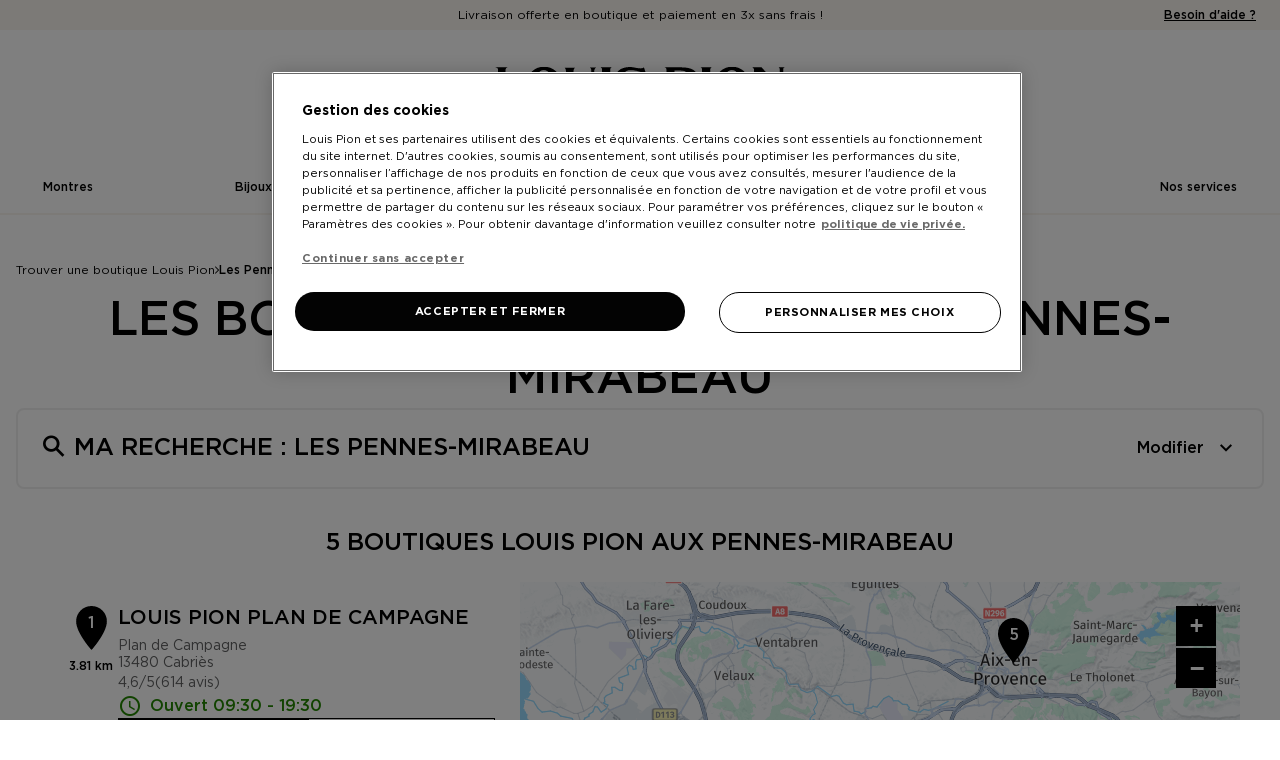

--- FILE ---
content_type: text/html; charset=utf-8
request_url: https://boutiques.louispion.fr/fr/france-FR/les-pennes-mirabeau/results
body_size: 18468
content:
<!DOCTYPE html><html lang="fr"><head><script>
                window.dataLayer = window.dataLayer || [];
                
              </script><meta charSet="utf-8"/><script>
                                (function(w,d,s,l,i){w[l]=w[l]||[];w[l].push({'gtm.start':
                                    new Date().getTime(),event:'gtm.js'});var f=d.getElementsByTagName(s)[0],
                                    j=d.createElement(s),dl=l!='dataLayer'?'&l='+l:'';j.async=true;j.src=
                                    'https://www.googletagmanager.com/gtm.js?id='+i+dl;f.parentNode.insertBefore(j,f);
                                })(window,document,'script','dataLayer','GTM-NC4JKVH');</script><meta name="viewport" content="width=device-width, initial-scale=1"/><link rel="icon" href="/favicon.ico"/><title>Les boutiques  aux Pennes-Mirabeau - Toutes les boutiques  Louis Pion</title><meta name="description" content="boutiques  Louis Pion : Trouvez le boutique  Louis Pion aux Pennes-Mirabeau."/><link rel="canonical" href="https://boutiques.louispion.fr/fr/france-FR/les-pennes-mirabeau/results"/><meta property="og:title" content="Les boutiques  aux Pennes-Mirabeau - Toutes les boutiques  Louis Pion"/><meta property="og:type" content="website"/><meta property="og:url" content="https://boutiques.louispion.fr/fr/france-FR/les-pennes-mirabeau/results"/><meta property="og:description" content="boutiques  Louis Pion : Trouvez le boutique  Louis Pion aux Pennes-Mirabeau."/><meta property="og:image" content="https://boutiques.louispion.fr/img/logo.png"/><meta name="twitter:card" content="summary_large_image"/><script type="application/ld+json">{"@context":"https://schema.org","@type":"BreadcrumbList","itemListElement":[{"@type":"ListItem","position":1,"name":"Trouver une boutique Louis Pion","item":"https://boutiques.louispion.fr/fr"},{"@type":"ListItem","position":2,"name":"Les Pennes-Mirabeau","item":"https://boutiques.louispion.fr/fr/france-FR/les-pennes-mirabeau/results"}]}</script><meta name="next-head-count" content="14"/><link rel="preload" href="/_next/static/css/6767cf3d18c81046.css" as="style"/><link rel="stylesheet" href="/_next/static/css/6767cf3d18c81046.css" data-n-g=""/><noscript data-n-css=""></noscript><script defer="" nomodule="" src="/_next/static/chunks/polyfills-5cd94c89d3acac5f.js"></script><script src="/_next/static/chunks/webpack-81161cf21a4fa414.js" defer=""></script><script src="/_next/static/chunks/framework-a88c9c524f289910.js" defer=""></script><script src="/_next/static/chunks/main-fbbf27b596e7e644.js" defer=""></script><script src="/_next/static/chunks/pages/_app-3c4b71f9a497bb31.js" defer=""></script><script src="/_next/static/chunks/450-72fdc3baf38f17fa.js" defer=""></script><script src="/_next/static/chunks/651-eeac4367246801f6.js" defer=""></script><script src="/_next/static/chunks/pages/%5Bcountry%5D/%5Bparams1%5D/results-8601132a82867248.js" defer=""></script><script src="/_next/static/v1G6O1Ogz9-wcVxmehn_M/_buildManifest.js" defer=""></script><script src="/_next/static/v1G6O1Ogz9-wcVxmehn_M/_ssgManifest.js" defer=""></script><script src="/_next/static/v1G6O1Ogz9-wcVxmehn_M/_middlewareManifest.js" defer=""></script></head><body><noscript><iframe src="https://www.googletagmanager.com/ns.html?id=GTM-NC4JKVH"
            height="0" width="0" style="display:none;visibility:hidden"></iframe></noscript><div id="__next" data-reactroot=""><div><div class="em-page__container results"><header role="banner" class="header"><div class="header__banner"><div class="header__banner-container"><span class="header__banner-text promotion">Livraison offerte en boutique et paiement en 3x sans frais !</span><a class="header__banner-text helper" href="https://www.louispion.fr/faq" aria-label="header.banner.helper.arialabel">Besoin d&#x27;aide ?</a></div></div><div class="header__container"><div class="header__brand"><button class="header__burger-menu" aria-haspopup="true" aria-expanded="false" aria-controls="menu" aria-label="header.burgerAriaLabel"><span class="header__burger-line"></span><span class="header__burger-line"></span><span class="header__burger-line"></span></button><a class="header__brand-link" href="https://www.louispion.fr/" aria-label="Lien vers le site officiel de Louis Pion"><img class="header__brand-link-logo" src="/img/svg/logo.svg" alt="Logo Louis Pion"/></a></div><nav role="navigation" class="closed" aria-hidden="true" id="menu"><ul class="header__nav-list"><li class="header__nav-content watchs"><a class="header__nav-link watchs icon-watchs" href="https://www.louispion.fr/montres.html" aria-label="Lien vers la page Montres du site  Louis Pion">Montres</a></li><li class="header__nav-content jewels"><a class="header__nav-link jewels icon-jewels" href="https://www.louispion.fr/bijoux.html" aria-label="Lien vers la page Bijoux du site Louis Pion">Bijoux</a></li><li class="header__nav-content collections"><a class="header__nav-link collections icon-collections" href="https://www.louispion.fr/collections-louis-pion.html" aria-label="Lien vers la page Collections du site Louis Pion">Collections Louis Pion</a></li><li class="header__nav-content responsible-selection"><a class="header__nav-link responsible-selection icon-responsible-selection" href="https://www.louispion.fr/selection-responsable.html" aria-label="Lien vers la page Sélection responsable du site Louis Pion">Sélection responsable</a></li><li class="header__nav-content brands"><a class="header__nav-link brands icon-brands" href="https://www.louispion.fr/marques.html" aria-label="Lien vers la page Marques du site Louis Pion">Marques</a></li><li class="header__nav-content services"><a class="header__nav-link services icon-services" href="https://www.louispion.fr/nos-services" aria-label="Lien vers la page Services du site Louis Pion">Nos services</a></li></ul><div class="header__nav-footer"><a class="header__nav-footer-text" href="https://www.louispion.fr/faq" aria-label="header.banner.helper.arialabel">Besoin d&#x27;aide ?</a></div></nav></div></header><main role="main"><div class="heading__container"><div class="heading__elements-container"><nav data-testid="breadcrumb-component" class="em-breadcrumb__container desktop" aria-label="breadcrumb.ariaLabel" role="navigation"><ol class="em-breadcrumb__line"><li class="em-breadcrumb__element-container"><a data-testid="" class="em-breadcrumb__path-line" href="/fr">Trouver une boutique Louis Pion</a></li><li class="em-breadcrumb__element-container"><span class="em-breadcrumb__separator" aria-hidden="true"></span><a data-testid="Les Pennes-Mirabeau" class="em-breadcrumb__path-line" aria-current="page">Les Pennes-Mirabeau</a></li></ol></nav><h1 class="heading__page-title" tabindex="-1">Les boutiques  Louis Pion aux Pennes-Mirabeau</h1><div class="em-frame__container em-searchform"><div class="em-searchform__title-container"><div class="em-searchform__title" data-testid="searchFormTitle"><div class="em-searchform__title-left"><span class="icon-recherche-titre" aria-hidden="true"></span><p role="heading" aria-level="2" class="em-searchform__title-left-text">Ma recherche</p></div><button class="em-searchform__title-right" aria-expanded="true"><span>Modifier</span><span class="icon-chevron-dropdown--up" aria-hidden="true"></span></button></div></div><div class="em-searchform__search-container"><div class="em-search-module__search-field em-text-input searchField" data-testid="search-module"><div role="combobox" aria-haspopup="listbox" aria-owns="react-autowhatever-1" aria-expanded="false" class="react-autosuggest__container"><input type="text" value="" autoComplete="off" aria-autocomplete="list" aria-controls="react-autowhatever-1" class="react-autosuggest__input" placeholder="Rue / Ville / Code postal" aria-label="Rue / Ville / Code postal"/><div id="react-autowhatever-1" class="react-autosuggest__suggestions-container"></div></div><button class="em-button em-button--secondary location-button" data-testid="location-button" role="button"><span class="em-button__icon icon-me-localiser" aria-hidden="true"></span><span class="sr-only">Utiliser ma position</span></button><div class="sr-only" aria-live="polite" aria-atomic="true"></div></div><button class="em-button em-button--primary search-button" data-testid="search-button" disabled="" id="search-button" role="button"><span class="em-button__icon icon-recherche-titre" aria-hidden="true"></span>Recherche</button></div></div></div></div><div class="em-layout__container"><div class="em-results__container"><div class="dual-frame__container"><h2 class="dual-frame__dual-frame-label">5 boutiques  Louis Pion aux Pennes-Mirabeau</h2><div class="dual-frame__tab"><button class="dual-frame__tablinks dual-frame__tablinks--active" aria-current="true">Liste</button><button class="dual-frame__tablinks" aria-hidden="true" tabindex="-1">Carte</button></div><div class="dual-frame__frames-container"><div class="dual-frame__frame-1 dual-frame__frame-1--opened" data-testid="results-dual-frame-1" tabindex="-1"><div class="pois-list__container" data-testid="pois-list" role="list"><div class="em-frame__container em-poi-list-element__frame 004" role="listitem"><div class="em-poi-list-element__container" data-testid="poi-list-element"><div class="em-poi-list-element__marker-container"><div class="em-poi-list-element__marker-icon"><p class="em-poi-list-element__marker-label">1</p></div><p class="em-poi-list-element__marker-distance">3.81 km</p></div><div class="em-poi-list-element__poi-container"><h3 class="em-poi-list-element__poi-name"><a href="/fr/france-FR/004/louis-pion-plan-de-campagne/details">Louis Pion Plan De Campagne</a></h3><div class="em-poi-list-element__poi-details"><address class="em-address-lines__container em-poi-list-element__address-lines" data-testid="address-lines"><span>Plan de Campagne</span><span>13480 Cabriès</span></address><div class="rating-score__container"><div class="rating-score__reviews-container"><div aria-hidden="true"><span class="rating-score__value">4,6</span><span class="rating-score__max-rating">/5</span></div><div class="rating-stars__container"><span class="sr-only">Note de 4.6 sur 5</span><div class="rating-stars__icons" aria-hidden="true"><span data-testid="filled-stars" class="rating-stars__icons filled-stars" style="width:92%"></span></div></div><p class="rating-score__reviews"><span>(614 avis)</span></p></div></div><p data-testid="schedules-infos" class="em-schedule-info__container em-schedule-info__container--open em-poi-list-element__schedule-info"><span class="em-schedule-info__icon icon-em-schedule-info" aria-hidden="true"></span>Ouvert 09:30 - 19:30</p><div class="em-buttons-block__container em-poi-list-element__buttons-block" data-testid="buttons-block"><button class="em-button em-button--primary button-more-info" data-testid="button-more-info" role="button"><span class="em-button__icon icon-undefined" aria-hidden="true"></span>Plus d&#x27;informations</button><button class="em-button em-button--secondary button-itinerary" data-testid="button-itinerary" role="button"><span class="em-button__icon icon-undefined" aria-hidden="true"></span>Y aller</button></div></div></div></div></div><div class="em-frame__container em-poi-list-element__frame 003" role="listitem"><div class="em-poi-list-element__container" data-testid="poi-list-element"><div class="em-poi-list-element__marker-container"><div class="em-poi-list-element__marker-icon"><p class="em-poi-list-element__marker-label">2</p></div><p class="em-poi-list-element__marker-distance">5.72 km</p></div><div class="em-poi-list-element__poi-container"><h3 class="em-poi-list-element__poi-name"><a href="/fr/france-FR/003/louis-pion-vitrolles/details">Louis Pion Vitrolles</a></h3><div class="em-poi-list-element__poi-details"><address class="em-address-lines__container em-poi-list-element__address-lines" data-testid="address-lines"><span>Quartier du Griffon- RN 113</span><span>13127 Vitrolles</span></address><div class="rating-score__container"><div class="rating-score__reviews-container"><div aria-hidden="true"><span class="rating-score__value">4,7</span><span class="rating-score__max-rating">/5</span></div><div class="rating-stars__container"><span class="sr-only">Note de 4.7 sur 5</span><div class="rating-stars__icons" aria-hidden="true"><span data-testid="filled-stars" class="rating-stars__icons filled-stars" style="width:94%"></span></div></div><p class="rating-score__reviews"><span>(340 avis)</span></p></div></div><p data-testid="schedules-infos" class="em-schedule-info__container em-schedule-info__container--open em-poi-list-element__schedule-info"><span class="em-schedule-info__icon icon-em-schedule-info" aria-hidden="true"></span>Ouvert 09:30 - 20:00</p><div class="em-buttons-block__container em-poi-list-element__buttons-block" data-testid="buttons-block"><button class="em-button em-button--primary button-more-info" data-testid="button-more-info" role="button"><span class="em-button__icon icon-undefined" aria-hidden="true"></span>Plus d&#x27;informations</button><button class="em-button em-button--secondary button-itinerary" data-testid="button-itinerary" role="button"><span class="em-button__icon icon-undefined" aria-hidden="true"></span>Y aller</button></div></div></div></div></div><div class="em-frame__container em-poi-list-element__frame 314" role="listitem"><div class="em-poi-list-element__container" data-testid="poi-list-element"><div class="em-poi-list-element__marker-container"><div class="em-poi-list-element__marker-icon"><p class="em-poi-list-element__marker-label">3</p></div><p class="em-poi-list-element__marker-distance">12.31 km</p></div><div class="em-poi-list-element__poi-container"><h3 class="em-poi-list-element__poi-name"><a href="/fr/france-FR/314/louis-pion-corner-galeries-lafayette-marseille-bourse/details">Louis Pion - Corner Galeries Lafayette Marseille Bourse</a></h3><div class="em-poi-list-element__poi-details"><address class="em-address-lines__container em-poi-list-element__address-lines" data-testid="address-lines"><span>28, rue Bir Hakeim</span><span>13001 Marseille</span></address><div class="rating-score__container"><div class="rating-score__reviews-container"><div aria-hidden="true"><span class="rating-score__value">4,7</span><span class="rating-score__max-rating">/5</span></div><div class="rating-stars__container"><span class="sr-only">Note de 4.7 sur 5</span><div class="rating-stars__icons" aria-hidden="true"><span data-testid="filled-stars" class="rating-stars__icons filled-stars" style="width:94%"></span></div></div><p class="rating-score__reviews"><span>(137 avis)</span></p></div></div><p data-testid="schedules-infos" class="em-schedule-info__container em-schedule-info__container--open em-poi-list-element__schedule-info"><span class="em-schedule-info__icon icon-em-schedule-info" aria-hidden="true"></span>Ouvert 10:00 - 19:30</p><div class="em-buttons-block__container em-poi-list-element__buttons-block" data-testid="buttons-block"><button class="em-button em-button--primary button-more-info" data-testid="button-more-info" role="button"><span class="em-button__icon icon-undefined" aria-hidden="true"></span>Plus d&#x27;informations</button><button class="em-button em-button--secondary button-itinerary" data-testid="button-itinerary" role="button"><span class="em-button__icon icon-undefined" aria-hidden="true"></span>Y aller</button></div></div></div></div></div><div class="em-frame__container em-poi-list-element__frame 348" role="listitem"><div class="em-poi-list-element__container" data-testid="poi-list-element"><div class="em-poi-list-element__marker-container"><div class="em-poi-list-element__marker-icon"><p class="em-poi-list-element__marker-label">4</p></div><p class="em-poi-list-element__marker-distance">15.64 km</p></div><div class="em-poi-list-element__poi-container"><h3 class="em-poi-list-element__poi-name"><a href="/fr/france-FR/348/louis-pion-corner-galeries-lafayette-prado-marseille/details">Louis Pion - Corner Galeries Lafayette Prado Marseille</a></h3><div class="em-poi-list-element__poi-details"><address class="em-address-lines__container em-poi-list-element__address-lines" data-testid="address-lines"><span>Allée Ray Grassi</span><span>13009 Marseille</span></address><div class="rating-score__container"><div class="rating-score__reviews-container"><div aria-hidden="true"><span class="rating-score__value">4,8</span><span class="rating-score__max-rating">/5</span></div><div class="rating-stars__container"><span class="sr-only">Note de 4.8 sur 5</span><div class="rating-stars__icons" aria-hidden="true"><span data-testid="filled-stars" class="rating-stars__icons filled-stars" style="width:96%"></span></div></div><p class="rating-score__reviews"><span>(174 avis)</span></p></div></div><p data-testid="schedules-infos" class="em-schedule-info__container em-schedule-info__container--open em-poi-list-element__schedule-info"><span class="em-schedule-info__icon icon-em-schedule-info" aria-hidden="true"></span>Ouvert 10:00 - 20:00</p><div class="em-buttons-block__container em-poi-list-element__buttons-block" data-testid="buttons-block"><button class="em-button em-button--primary button-more-info" data-testid="button-more-info" role="button"><span class="em-button__icon icon-undefined" aria-hidden="true"></span>Plus d&#x27;informations</button><button class="em-button em-button--secondary button-itinerary" data-testid="button-itinerary" role="button"><span class="em-button__icon icon-undefined" aria-hidden="true"></span>Y aller</button></div></div></div></div></div><div class="em-frame__container em-poi-list-element__frame 005" role="listitem"><div class="em-poi-list-element__container" data-testid="poi-list-element"><div class="em-poi-list-element__marker-container"><div class="em-poi-list-element__marker-icon"><p class="em-poi-list-element__marker-label">5</p></div><p class="em-poi-list-element__marker-distance">17.52 km</p></div><div class="em-poi-list-element__poi-container"><h3 class="em-poi-list-element__poi-name"><a href="/fr/france-FR/005/louis-pion-aix-en-provence/details">Louis Pion Aix-en-Provence</a></h3><div class="em-poi-list-element__poi-details"><address class="em-address-lines__container em-poi-list-element__address-lines" data-testid="address-lines"><span>16, rue Fabrot</span><span>13100 Aix-en-Provence</span></address><div class="rating-score__container"><div class="rating-score__reviews-container"><div aria-hidden="true"><span class="rating-score__value">4,8</span><span class="rating-score__max-rating">/5</span></div><div class="rating-stars__container"><span class="sr-only">Note de 4.8 sur 5</span><div class="rating-stars__icons" aria-hidden="true"><span data-testid="filled-stars" class="rating-stars__icons filled-stars" style="width:96%"></span></div></div><p class="rating-score__reviews"><span>(213 avis)</span></p></div></div><p data-testid="schedules-infos" class="em-schedule-info__container em-schedule-info__container--open em-poi-list-element__schedule-info"><span class="em-schedule-info__icon icon-em-schedule-info" aria-hidden="true"></span>Ouvert 10:00 - 19:00</p><div class="em-buttons-block__container em-poi-list-element__buttons-block" data-testid="buttons-block"><button class="em-button em-button--primary button-more-info" data-testid="button-more-info" role="button"><span class="em-button__icon icon-undefined" aria-hidden="true"></span>Plus d&#x27;informations</button><button class="em-button em-button--secondary button-itinerary" data-testid="button-itinerary" role="button"><span class="em-button__icon icon-undefined" aria-hidden="true"></span>Y aller</button></div></div></div></div></div></div></div><div class="dual-frame__frame-2" data-testid="results-dual-frame-2"></div></div></div><div class="em-frame__container reviews-card"><h2 id="reviews-card-title-id" class="em-frame__title">Les avis de nos clients</h2><div class="swiper reviews-card-slider" aria-labelledby="reviews-card-title-id"><div class="swiper-wrapper"><div class="swiper-slide"><div class="review-card-element__container" data-testid="review-card-element" tabindex="0"><div class="review-card-element" aria-description="Bloc avis"><div class="review-card-element__content"><div class="rating-score__container"><div class="rating-score__reviews-container"><div aria-hidden="true"><span class="rating-score__value">5</span><span class="rating-score__max-rating">/5</span></div><div class="rating-stars__container"><span class="sr-only">Note de 5 sur 5</span><div class="rating-stars__icons" aria-hidden="true"><span data-testid="filled-stars" class="rating-stars__icons filled-stars" style="width:100%"></span></div></div></div></div><p class="review-card-element__customer-date" aria-description="Date">Le 24/01/2026</p><blockquote class="review-card-element__customer-comment" aria-description="Avis">Je conseille à 100% vendeur très agréable et professionnel.</blockquote></div><div class="review-card-element__content"><p class="review-card-element__customer-author" aria-description="Auteur">Odin Riffaut</p></div></div></div></div><div class="swiper-slide"><div class="review-card-element__container" data-testid="review-card-element" tabindex="0"><div class="review-card-element" aria-description="Bloc avis"><div class="review-card-element__content"><div class="rating-score__container"><div class="rating-score__reviews-container"><div aria-hidden="true"><span class="rating-score__value">5</span><span class="rating-score__max-rating">/5</span></div><div class="rating-stars__container"><span class="sr-only">Note de 5 sur 5</span><div class="rating-stars__icons" aria-hidden="true"><span data-testid="filled-stars" class="rating-stars__icons filled-stars" style="width:100%"></span></div></div></div></div><p class="review-card-element__customer-date" aria-description="Date">Le 24/01/2026</p><blockquote class="review-card-element__customer-comment" aria-description="Avis">Super accueil !! Très bons conseils 👍🏾</blockquote></div><div class="review-card-element__content"><p class="review-card-element__customer-author" aria-description="Auteur">Shirley Boyer</p></div></div></div></div><div class="swiper-slide"><div class="review-card-element__container" data-testid="review-card-element" tabindex="0"><div class="review-card-element" aria-description="Bloc avis"><div class="review-card-element__content"><div class="rating-score__container"><div class="rating-score__reviews-container"><div aria-hidden="true"><span class="rating-score__value">5</span><span class="rating-score__max-rating">/5</span></div><div class="rating-stars__container"><span class="sr-only">Note de 5 sur 5</span><div class="rating-stars__icons" aria-hidden="true"><span data-testid="filled-stars" class="rating-stars__icons filled-stars" style="width:100%"></span></div></div></div></div><p class="review-card-element__customer-date" aria-description="Date">Le 20/01/2026</p></div><div class="review-card-element__content"><p class="review-card-element__customer-author" aria-description="Auteur">blandine maujean</p></div></div></div></div><div class="swiper-slide"><div class="review-card-element__container" data-testid="review-card-element" tabindex="0"><div class="review-card-element" aria-description="Bloc avis"><div class="review-card-element__content"><div class="rating-score__container"><div class="rating-score__reviews-container"><div aria-hidden="true"><span class="rating-score__value">5</span><span class="rating-score__max-rating">/5</span></div><div class="rating-stars__container"><span class="sr-only">Note de 5 sur 5</span><div class="rating-stars__icons" aria-hidden="true"><span data-testid="filled-stars" class="rating-stars__icons filled-stars" style="width:100%"></span></div></div></div></div><p class="review-card-element__customer-date" aria-description="Date">Le 20/01/2026</p></div><div class="review-card-element__content"><p class="review-card-element__customer-author" aria-description="Auteur">jean-claude ROUGON</p></div></div></div></div><div class="swiper-slide"><div class="review-card-element__container" data-testid="review-card-element" tabindex="0"><div class="review-card-element" aria-description="Bloc avis"><div class="review-card-element__content"><div class="rating-score__container"><div class="rating-score__reviews-container"><div aria-hidden="true"><span class="rating-score__value">5</span><span class="rating-score__max-rating">/5</span></div><div class="rating-stars__container"><span class="sr-only">Note de 5 sur 5</span><div class="rating-stars__icons" aria-hidden="true"><span data-testid="filled-stars" class="rating-stars__icons filled-stars" style="width:100%"></span></div></div></div></div><p class="review-card-element__customer-date" aria-description="Date">Le 14/01/2026</p><blockquote class="review-card-element__customer-comment" aria-description="Avis">J&#x27;ai trouvé un grand choix de montres et de bons conseils.</blockquote></div><div class="review-card-element__content"><p class="review-card-element__customer-author" aria-description="Auteur">Nicolas Martineau</p></div></div></div></div><div class="swiper-slide"><div class="review-card-element__container" data-testid="review-card-element" tabindex="0"><div class="review-card-element" aria-description="Bloc avis"><div class="review-card-element__content"><div class="rating-score__container"><div class="rating-score__reviews-container"><div aria-hidden="true"><span class="rating-score__value">5</span><span class="rating-score__max-rating">/5</span></div><div class="rating-stars__container"><span class="sr-only">Note de 5 sur 5</span><div class="rating-stars__icons" aria-hidden="true"><span data-testid="filled-stars" class="rating-stars__icons filled-stars" style="width:100%"></span></div></div></div></div><p class="review-card-element__customer-date" aria-description="Date">Le 14/01/2026</p></div><div class="review-card-element__content"><p class="review-card-element__customer-author" aria-description="Auteur">Sabrina Carta</p></div></div></div></div><div class="swiper-slide"><div class="review-card-element__container" data-testid="review-card-element" tabindex="0"><div class="review-card-element" aria-description="Bloc avis"><div class="review-card-element__content"><div class="rating-score__container"><div class="rating-score__reviews-container"><div aria-hidden="true"><span class="rating-score__value">5</span><span class="rating-score__max-rating">/5</span></div><div class="rating-stars__container"><span class="sr-only">Note de 5 sur 5</span><div class="rating-stars__icons" aria-hidden="true"><span data-testid="filled-stars" class="rating-stars__icons filled-stars" style="width:100%"></span></div></div></div></div><p class="review-card-element__customer-date" aria-description="Date">Le 14/01/2026</p></div><div class="review-card-element__content"><p class="review-card-element__customer-author" aria-description="Auteur">Julie Juvin</p></div></div></div></div><div class="swiper-slide"><div class="review-card-element__container" data-testid="review-card-element" tabindex="0"><div class="review-card-element" aria-description="Bloc avis"><div class="review-card-element__content"><div class="rating-score__container"><div class="rating-score__reviews-container"><div aria-hidden="true"><span class="rating-score__value">5</span><span class="rating-score__max-rating">/5</span></div><div class="rating-stars__container"><span class="sr-only">Note de 5 sur 5</span><div class="rating-stars__icons" aria-hidden="true"><span data-testid="filled-stars" class="rating-stars__icons filled-stars" style="width:100%"></span></div></div></div></div><p class="review-card-element__customer-date" aria-description="Date">Le 11/01/2026</p></div><div class="review-card-element__content"><p class="review-card-element__customer-author" aria-description="Auteur">Jean Serge Martins</p></div></div></div></div><div class="swiper-slide"><div class="review-card-element__container" data-testid="review-card-element" tabindex="0"><div class="review-card-element" aria-description="Bloc avis"><div class="review-card-element__content"><div class="rating-score__container"><div class="rating-score__reviews-container"><div aria-hidden="true"><span class="rating-score__value">5</span><span class="rating-score__max-rating">/5</span></div><div class="rating-stars__container"><span class="sr-only">Note de 5 sur 5</span><div class="rating-stars__icons" aria-hidden="true"><span data-testid="filled-stars" class="rating-stars__icons filled-stars" style="width:100%"></span></div></div></div></div><p class="review-card-element__customer-date" aria-description="Date">Le 11/01/2026</p></div><div class="review-card-element__content"><p class="review-card-element__customer-author" aria-description="Auteur">NONO BER</p></div></div></div></div><div class="swiper-slide"><div class="review-card-element__container" data-testid="review-card-element" tabindex="0"><div class="review-card-element" aria-description="Bloc avis"><div class="review-card-element__content"><div class="rating-score__container"><div class="rating-score__reviews-container"><div aria-hidden="true"><span class="rating-score__value">5</span><span class="rating-score__max-rating">/5</span></div><div class="rating-stars__container"><span class="sr-only">Note de 5 sur 5</span><div class="rating-stars__icons" aria-hidden="true"><span data-testid="filled-stars" class="rating-stars__icons filled-stars" style="width:100%"></span></div></div></div></div><p class="review-card-element__customer-date" aria-description="Date">Le 11/01/2026</p></div><div class="review-card-element__content"><p class="review-card-element__customer-author" aria-description="Auteur">Cécile</p></div></div></div></div><div class="swiper-slide"><div class="review-card-element__container" data-testid="review-card-element" tabindex="0"><div class="review-card-element" aria-description="Bloc avis"><div class="review-card-element__content"><div class="rating-score__container"><div class="rating-score__reviews-container"><div aria-hidden="true"><span class="rating-score__value">5</span><span class="rating-score__max-rating">/5</span></div><div class="rating-stars__container"><span class="sr-only">Note de 5 sur 5</span><div class="rating-stars__icons" aria-hidden="true"><span data-testid="filled-stars" class="rating-stars__icons filled-stars" style="width:100%"></span></div></div></div></div><p class="review-card-element__customer-date" aria-description="Date">Le 11/01/2026</p><blockquote class="review-card-element__customer-comment" aria-description="Avis">La boutique de plan de campagne reste une boutique incontournable ! Une équipe accueillante, compétente et qui sait recevoir ses clients même en période de soldes ou l&#x27;afflux est gigantesque. Merci à vous et comme d&#x27;habitude à très bientôt</blockquote></div><div class="review-card-element__content"><p class="review-card-element__customer-author" aria-description="Auteur">Raymond Deleria</p></div></div></div></div><div class="swiper-slide"><div class="review-card-element__container" data-testid="review-card-element" tabindex="0"><div class="review-card-element" aria-description="Bloc avis"><div class="review-card-element__content"><div class="rating-score__container"><div class="rating-score__reviews-container"><div aria-hidden="true"><span class="rating-score__value">5</span><span class="rating-score__max-rating">/5</span></div><div class="rating-stars__container"><span class="sr-only">Note de 5 sur 5</span><div class="rating-stars__icons" aria-hidden="true"><span data-testid="filled-stars" class="rating-stars__icons filled-stars" style="width:100%"></span></div></div></div></div><p class="review-card-element__customer-date" aria-description="Date">Le 06/01/2026</p><blockquote class="review-card-element__customer-comment" aria-description="Avis">Très bonne expérience d&#x27;achat, vendeuse très agréable et compétente. J&#x27;y retournerai avec plaisir.</blockquote></div><div class="review-card-element__content"><p class="review-card-element__customer-author" aria-description="Auteur">Sandy Salido</p></div></div></div></div><div class="swiper-slide"><div class="review-card-element__container" data-testid="review-card-element" tabindex="0"><div class="review-card-element" aria-description="Bloc avis"><div class="review-card-element__content"><div class="rating-score__container"><div class="rating-score__reviews-container"><div aria-hidden="true"><span class="rating-score__value">5</span><span class="rating-score__max-rating">/5</span></div><div class="rating-stars__container"><span class="sr-only">Note de 5 sur 5</span><div class="rating-stars__icons" aria-hidden="true"><span data-testid="filled-stars" class="rating-stars__icons filled-stars" style="width:100%"></span></div></div></div></div><p class="review-card-element__customer-date" aria-description="Date">Le 05/01/2026</p><blockquote class="review-card-element__customer-comment" aria-description="Avis">Très bon accueil, bons conseils. Sourire et efficacité. Merci à l&#x27;équipe.</blockquote></div><div class="review-card-element__content"><p class="review-card-element__customer-author" aria-description="Auteur">Arnaud Francois</p></div></div></div></div><div class="swiper-slide"><div class="review-card-element__container" data-testid="review-card-element" tabindex="0"><div class="review-card-element" aria-description="Bloc avis"><div class="review-card-element__content"><div class="rating-score__container"><div class="rating-score__reviews-container"><div aria-hidden="true"><span class="rating-score__value">5</span><span class="rating-score__max-rating">/5</span></div><div class="rating-stars__container"><span class="sr-only">Note de 5 sur 5</span><div class="rating-stars__icons" aria-hidden="true"><span data-testid="filled-stars" class="rating-stars__icons filled-stars" style="width:100%"></span></div></div></div></div><p class="review-card-element__customer-date" aria-description="Date">Le 03/01/2026</p></div><div class="review-card-element__content"><p class="review-card-element__customer-author" aria-description="Auteur">daniel segura</p></div></div></div></div><div class="swiper-slide"><div class="review-card-element__container" data-testid="review-card-element" tabindex="0"><div class="review-card-element" aria-description="Bloc avis"><div class="review-card-element__content"><div class="rating-score__container"><div class="rating-score__reviews-container"><div aria-hidden="true"><span class="rating-score__value">5</span><span class="rating-score__max-rating">/5</span></div><div class="rating-stars__container"><span class="sr-only">Note de 5 sur 5</span><div class="rating-stars__icons" aria-hidden="true"><span data-testid="filled-stars" class="rating-stars__icons filled-stars" style="width:100%"></span></div></div></div></div><p class="review-card-element__customer-date" aria-description="Date">Le 03/01/2026</p></div><div class="review-card-element__content"><p class="review-card-element__customer-author" aria-description="Auteur">Sandra C.</p></div></div></div></div><div class="swiper-slide"><div class="review-card-element__container" data-testid="review-card-element" tabindex="0"><div class="review-card-element" aria-description="Bloc avis"><div class="review-card-element__content"><div class="rating-score__container"><div class="rating-score__reviews-container"><div aria-hidden="true"><span class="rating-score__value">5</span><span class="rating-score__max-rating">/5</span></div><div class="rating-stars__container"><span class="sr-only">Note de 5 sur 5</span><div class="rating-stars__icons" aria-hidden="true"><span data-testid="filled-stars" class="rating-stars__icons filled-stars" style="width:100%"></span></div></div></div></div><p class="review-card-element__customer-date" aria-description="Date">Le 03/01/2026</p><blockquote class="review-card-element__customer-comment" aria-description="Avis">Accueil et conseils au top</blockquote></div><div class="review-card-element__content"><p class="review-card-element__customer-author" aria-description="Auteur">SERRE-COMBE Pascal</p></div></div></div></div><div class="swiper-slide"><div class="review-card-element__container" data-testid="review-card-element" tabindex="0"><div class="review-card-element" aria-description="Bloc avis"><div class="review-card-element__content"><div class="rating-score__container"><div class="rating-score__reviews-container"><div aria-hidden="true"><span class="rating-score__value">5</span><span class="rating-score__max-rating">/5</span></div><div class="rating-stars__container"><span class="sr-only">Note de 5 sur 5</span><div class="rating-stars__icons" aria-hidden="true"><span data-testid="filled-stars" class="rating-stars__icons filled-stars" style="width:100%"></span></div></div></div></div><p class="review-card-element__customer-date" aria-description="Date">Le 02/01/2026</p><blockquote class="review-card-element__customer-comment" aria-description="Avis">Venu pour changer la pile de ma montre le responsable m&#x27;a très agréablement accueilli et a fait un travail rapide et de qualité,  il a même réussi a remettre en place la trotteuse qui se baladait dans le cadran...
Je recommande très vivement cette  boutique.</blockquote></div><div class="review-card-element__content"><p class="review-card-element__customer-author" aria-description="Auteur">Jean marc Camboulives</p></div></div></div></div><div class="swiper-slide"><div class="review-card-element__container" data-testid="review-card-element" tabindex="0"><div class="review-card-element" aria-description="Bloc avis"><div class="review-card-element__content"><div class="rating-score__container"><div class="rating-score__reviews-container"><div aria-hidden="true"><span class="rating-score__value">5</span><span class="rating-score__max-rating">/5</span></div><div class="rating-stars__container"><span class="sr-only">Note de 5 sur 5</span><div class="rating-stars__icons" aria-hidden="true"><span data-testid="filled-stars" class="rating-stars__icons filled-stars" style="width:100%"></span></div></div></div></div><p class="review-card-element__customer-date" aria-description="Date">Le 01/01/2026</p><blockquote class="review-card-element__customer-comment" aria-description="Avis">Impeccable</blockquote></div><div class="review-card-element__content"><p class="review-card-element__customer-author" aria-description="Auteur">Stephanie Cescon</p></div></div></div></div><div class="swiper-slide"><div class="review-card-element__container" data-testid="review-card-element" tabindex="0"><div class="review-card-element" aria-description="Bloc avis"><div class="review-card-element__content"><div class="rating-score__container"><div class="rating-score__reviews-container"><div aria-hidden="true"><span class="rating-score__value">5</span><span class="rating-score__max-rating">/5</span></div><div class="rating-stars__container"><span class="sr-only">Note de 5 sur 5</span><div class="rating-stars__icons" aria-hidden="true"><span data-testid="filled-stars" class="rating-stars__icons filled-stars" style="width:100%"></span></div></div></div></div><p class="review-card-element__customer-date" aria-description="Date">Le 01/01/2026</p><blockquote class="review-card-element__customer-comment" aria-description="Avis">Équipe au top
Très bien renseigné pour un SAV  et pour un achat.</blockquote></div><div class="review-card-element__content"><p class="review-card-element__customer-author" aria-description="Auteur">Hugo Afonso</p></div></div></div></div><div class="swiper-slide"><div class="review-card-element__container" data-testid="review-card-element" tabindex="0"><div class="review-card-element" aria-description="Bloc avis"><div class="review-card-element__content"><div class="rating-score__container"><div class="rating-score__reviews-container"><div aria-hidden="true"><span class="rating-score__value">5</span><span class="rating-score__max-rating">/5</span></div><div class="rating-stars__container"><span class="sr-only">Note de 5 sur 5</span><div class="rating-stars__icons" aria-hidden="true"><span data-testid="filled-stars" class="rating-stars__icons filled-stars" style="width:100%"></span></div></div></div></div><p class="review-card-element__customer-date" aria-description="Date">Le 30/12/2025</p></div><div class="review-card-element__content"><p class="review-card-element__customer-author" aria-description="Auteur">VALERIE DEMARQUAY</p></div></div></div></div></div><div class="slider-controls"><button class="slider-button-prev"><span class="icon-arrow_left" aria-hidden="true"></span></button><div class="slider-pagination"></div><button class="slider-button-next"><span class="icon-arrow_right" aria-hidden="true"></span></button></div></div><button class="em-button em-button--primary button-reviews-popin" data-testid="button-reviews-popin" role="button"><span class="em-button__icon icon-undefined" aria-hidden="true"></span>Voir tous les avis</button></div></div><div id="seo-index-proximity" class="em-seo-indexes__container proximity"><div class="em-seo-indexes__title-container"><h2 class="em-seo-indexes__title">Les boutiques  Louis Pion dans les villes à proximité</h2><span class="icon icon-chevron-dropdown--down" aria-hidden="true"></span></div><ul class="em-seo-indexes__index-column"><li class="em-seo-indexes__element"><a data-testid="index-element" href="/fr/france-FR/marseille/results" class="em-seo-indexes__link" title="Marseille">Marseille</a></li><li class="em-seo-indexes__element"><a data-testid="index-element" href="/fr/france-FR/aix-en-provence/results" class="em-seo-indexes__link" title="Aix-en-Provence">Aix-en-Provence</a></li></ul></div><nav data-testid="breadcrumb-component" class="em-breadcrumb__container mobile" aria-label="breadcrumb.ariaLabel" role="navigation"><ol class="em-breadcrumb__line"><li class="em-breadcrumb__element-container"><a data-testid="" class="em-breadcrumb__path-line" href="/fr">Trouver une boutique Louis Pion</a></li><li class="em-breadcrumb__element-container"><span class="em-breadcrumb__separator" aria-hidden="true"></span><a data-testid="Les Pennes-Mirabeau" class="em-breadcrumb__path-line" aria-current="page">Les Pennes-Mirabeau</a></li></ol></nav><p class="em-copyright" lang="en">Powered by <a href="https://www.evermaps.com">evermaps ©</a></p></div></main><footer role="contentinfo"><div class="footer"><div class="footer__sections"><div class="footer__logo"><div class="footer__brand-container"><a class="footer__brand-link" href="https://www.louispion.fr/" aria-label="Lien vers le site officiel de Louis Pion"><img class="footer__brand-link-logo" src="/img/svg/logo.svg" alt="Logo Louis Pion"/></a></div></div><div class="footer__section-container"><div class="footer__container-links louis_pion"><p class="footer__nav-title-label">Louis Pion</p><ul class="footer__nav-links"><li class="footer__nav-link us"><a href="https://www.louispion.fr/qui-sommes-nous">Qui sommes-nous ?</a></li><li class="footer__nav-link commitments"><a href="https://www.louispion.fr/nos-engagements">Nos engagements</a></li><li class="footer__nav-link advice"><a href="https://www.louispion.fr/nos-conseils">Nos conseils</a></li><li class="footer__nav-link services"><a href="https://www.louispion.fr/nos-services">Nos services</a></li><li class="footer__nav-link join_us"><a href="https://www.louispion.fr/nos-services">Nous rejoindre</a></li><li class="footer__nav-link news"><a href="https://www.louispion.fr/actualites-boutiques">Actualités boutiques</a></li></ul></div><div class="footer__container-links help"><p class="footer__nav-title-label">Aide</p><ul class="footer__nav-links"><li class="footer__nav-link faq"><a href="https://www.louispion.fr/faq">FAQ</a></li><li class="footer__nav-link delivery"><a href="https://www.louispion.fr/faq#shipping">Livraison</a></li><li class="footer__nav-link shops"><a href="https://boutiques.louispion.fr/">Trouver une boutique</a></li><li class="footer__nav-link reservations"><a href="https://www.louispion.fr/faq#shipping">E-réservation</a></li><li class="footer__nav-link returns"><a href="https://www.louispion.fr/faq#return">Retour et remboursement</a></li><li class="footer__nav-link offers"><a href="https://www.louispion.fr/conditions-des-offres">*Voir conditions des offres</a></li></ul></div></div></div><div class="footer__divider"></div><div class="footer__legal-section"><ul class="footer__nav-links"><li class="footer__nav-link conditions"><a href="https://www.louispion.fr/conditions-generales">Conditions générales de vente</a></li><li class="footer__nav-link mentions"><a href="https://www.louispion.fr/mentions-legales">Mentions légales</a></li><li class="footer__nav-link private"><a href="https://www.louispion.fr/politique-de-vie-privee">Politique de vie privée</a></li><li class="footer__nav-link cookies"><a href="https://www.louispion.fr/faq#questions">Gestion des cookies</a></li></ul><div class="footer__copyright"><span>© 2025 Louis Pion - Groupe Galeries Lafayette</span></div></div></div></footer></div><div class="Toastify"></div><button class="em-scrolltotop-link em-scrolltotop-link--hidden icon-chevron-dropdown--up" title="Retour vers le haut" aria-label="Retour vers le haut"></button></div></div><script id="__NEXT_DATA__" type="application/json">{"props":{"pageProps":{"initialState":{"client":{"device":{"name":""},"modale":{"isOpen":false,"selectedModal":""},"navigation":{"navigationHistory":[],"currentPage":"Home"},"page":{"name":"","title":"","indexes":[],"isScrollAvailable":true},"pois":{"poisList":null},"search":{"values":null,"filters":[]},"control":{"hasLoad":false}}},"refAdminSearchParams":{"cityId":4363,"cityCode":"13071","cityPostalCode":"13170","cityLongitude":5.3222,"cityLatitude":43.4005,"cityLabel":"Les Pennes-Mirabeau","cityNormalizedLabel":"les-pennes-mirabeau","cityPopulation":22161,"countyId":13,"countyCode":"13","countyLabel":"Bouches-du-Rhône","countyNormalizedLabel":"bouches-du-rhone","stateId":17,"stateCode":"93","stateLabel":"Provence-Alpes-Côte d'Azur","stateNormalizedLabel":"provence-alpes-cote-d-azur","countryId":1,"countryCode":"FRA","countryLabel":"FRANCE","countryNormalizedLabel":"france"},"pageData":{"path":"/france-FR/les-pennes-mirabeau/results","name":"results","label":"results"},"reviewsData":{"nbItems":122,"pageSize":20,"firstIndex":0,"lastIndex":121,"nbPages":7,"lastPage":7,"pageNumber":1,"pageNbItems":20,"pageFirstIndex":0,"pageLastIndex":19,"reviews":[{"id":"576277e3-5746-47e2-8d40-72a55ab63d40","poiId":"6885eb58-e1ce-4e8c-a201-20c8584ddf7c","poiCode":"003","reviewerName":"Odin Riffaut","comment":"Je conseille à 100% vendeur très agréable et professionnel.","ratingValue":5,"date":"2026-01-24T16:44:36.499874Z"},{"id":"f3d26ca6-a6e0-4be1-a4f3-b1610aabb12c","poiId":"1b07901d-6c66-4a23-94f4-04ff399a30b2","poiCode":"004","reviewerName":"Shirley Boyer","comment":"Super accueil !! Très bons conseils 👍🏾","ratingValue":5,"date":"2026-01-24T16:34:40.39924Z"},{"id":"fe9859f7-4b5f-49b1-b5a5-36fc74172fe8","poiId":"cf4aa2f4-1788-44e0-8224-a4b524ea0761","poiCode":"005","reviewerName":"blandine maujean","ratingValue":5,"date":"2026-01-20T13:13:02.555212Z","reply":{"comment":"Bonjour Blandine ,\n\nMerci d'avoir partagé votre avis sur notre établissement.\n\n Pourrions-nous en savoir plus sur votre expérience.\n\nL'équipe Louis Pion","date":"2026-01-20T15:50:29.054048Z"}},{"id":"071994c2-2cf2-48a4-a6bd-501a236f3444","poiId":"1b07901d-6c66-4a23-94f4-04ff399a30b2","poiCode":"004","reviewerName":"jean-claude ROUGON","ratingValue":5,"date":"2026-01-20T10:44:11.786529Z","reply":{"comment":"Bonjour Jean-Claude, \n\nMerci pour cette note au top ! \n\nAu plaisir de vous revoir bientôt.\n\nL'équipe Louis Pion\n","date":"2026-01-20T13:15:06.305149Z"}},{"id":"174c8d63-63c9-4900-9604-22d57dc70fba","poiId":"6885eb58-e1ce-4e8c-a201-20c8584ddf7c","poiCode":"003","reviewerName":"Nicolas Martineau","comment":"J'ai trouvé un grand choix de montres et de bons conseils.","ratingValue":5,"date":"2026-01-14T17:38:38.177843Z","reply":{"comment":"Bonjour Nicolas,\n\nNous vous remercions pour votre excellent avis. Nous sommes ravis que vous ayez apprécié notre sélection de montres et les conseils de notre équipe.\n\nL'équipe Louis Pion ","date":"2026-01-15T07:57:57.443086Z"}},{"id":"5d4273ea-b862-4654-97ab-4e38b4009bd9","poiId":"1b07901d-6c66-4a23-94f4-04ff399a30b2","poiCode":"004","reviewerName":"Sabrina Carta","ratingValue":5,"date":"2026-01-14T10:22:48.466612Z","reply":{"comment":"Bonjour Sabrina,\n\nMerci d'avoir partagé votre avis et pour cette super note !\nÀ très vite !\n\nL’équipe Louis Pion","date":"2026-01-14T13:57:45.65828Z"}},{"id":"2ce76859-8f1b-40b7-b117-8c7ecb549833","poiId":"1b07901d-6c66-4a23-94f4-04ff399a30b2","poiCode":"004","reviewerName":"Julie Juvin","ratingValue":5,"date":"2026-01-14T05:22:49.074541Z","reply":{"comment":"Bonjour Julie,\n\nMerci beaucoup pour votre excellente note. N'hésitez pas à partager plus de précisions sur votre expérience pour que nous puissions continuer à améliorer nos services.\n\nL'équipe Louis Pion ","date":"2026-01-14T07:57:37.091363Z"}},{"id":"40a0c301-5863-487e-a2c4-5c24d8f8b706","poiId":"cf4aa2f4-1788-44e0-8224-a4b524ea0761","poiCode":"005","reviewerName":"Jean Serge Martins","ratingValue":5,"date":"2026-01-11T14:00:55.427663Z","reply":{"comment":"Bonjour Jean Serge,\n\nMerci d’avoir pris le temps de donner votre note. \n\nN’hésitez pas à nous fournir davantage de précisions sur votre expérience.\n\nCordialement,\n\nL’équipe Louis Pion Aix En Provence","date":"2026-01-12T07:29:16.963146Z"}},{"id":"cec70f8c-5f33-4180-a5eb-bcc0418cac83","poiId":"1b07901d-6c66-4a23-94f4-04ff399a30b2","poiCode":"004","reviewerName":"NONO BER","ratingValue":5,"date":"2026-01-11T11:36:53.443354Z","reply":{"comment":"Bonjour,\n\nMerci pour votre note de 5/5 ! \n\nN'hésitez pas à nous donner plus de détails sur votre expérience.\n\nBien cordialement,  \n\nL'équipe Louis Pion Avant Cap","date":"2026-01-12T07:32:38.455065Z"}},{"id":"880deb96-b7c1-4160-a1bc-b36ec063b5c6","poiId":"cf4aa2f4-1788-44e0-8224-a4b524ea0761","poiCode":"005","reviewerName":"Cécile","ratingValue":5,"date":"2026-01-11T10:22:27.926452Z","reply":{"comment":"Bonjour Cécile,\n\nMerci beaucoup pour votre retour positif !\nAu plaisir de vous revoir.\n\nL’équipe Louis Pion","date":"2026-01-12T08:03:14.019662Z"}},{"id":"21b6053e-6445-4ce2-b44e-764fb06f4ae4","poiId":"1b07901d-6c66-4a23-94f4-04ff399a30b2","poiCode":"004","reviewerName":"Raymond Deleria","comment":"La boutique de plan de campagne reste une boutique incontournable ! Une équipe accueillante, compétente et qui sait recevoir ses clients même en période de soldes ou l'afflux est gigantesque. Merci à vous et comme d'habitude à très bientôt","ratingValue":5,"date":"2026-01-11T10:17:12.472128Z","reply":{"comment":"Bonjour Raymond,\n\nNous vous remercions chaleureusement pour votre excellent retour et vos généreuses paroles. Toute l'équipe est ravie de savoir que votre expérience chez Louis Pion Avant Cap a été à la hauteur de vos attentes, même en période de forte affluence. Nous sommes impatients de vous accueillir de nouveau très bientôt !\n\nL'équipe Louis Pion ","date":"2026-01-12T08:06:00.154468Z"}},{"id":"2a7bc8f4-74d0-41e7-9e27-e7cc7d7026c4","poiId":"cf4aa2f4-1788-44e0-8224-a4b524ea0761","poiCode":"005","reviewerName":"Sandy Salido","comment":"Très bonne expérience d'achat, vendeuse très agréable et compétente. J'y retournerai avec plaisir.","ratingValue":5,"date":"2026-01-06T20:46:01.823533Z","reply":{"comment":"Bonjour Sandy,\n\nMerci beaucoup pour votre retour positif ! \n\nNous sommes ravis de savoir que vous avez passé une très bonne expérience d'achat dans notre magasin.\n \nC'est un plaisir de lire que notre équipe, et en particulier notre vendeuse, a su rendre votre visite agréable et répondre à vos attentes. \n\nNous serons ravis de vous accueillir à nouveau prochainement.\n\nL'équipe Louis Pion ","date":"2026-01-07T07:53:59.421671Z"}},{"id":"06b2e93b-8231-4cdb-bd26-c8b702c5e3ee","poiId":"6885eb58-e1ce-4e8c-a201-20c8584ddf7c","poiCode":"003","reviewerName":"Arnaud Francois","comment":"Très bon accueil, bons conseils. Sourire et efficacité. Merci à l'équipe.","ratingValue":5,"date":"2026-01-05T11:06:26.170692Z","reply":{"comment":"Bonjour Arnaud,\n\nMerci beaucoup pour votre avis positif! Nous sommes ravis que vous ayez apprécié votre expérience chez nous. Votre satisfaction est notre priorité et nous transmettrons vos compliments à toute l'équipe.\n\nMerci encore pour votre retour,\n\nL'équipe Louis Pion ","date":"2026-01-05T13:34:53.738293Z"}},{"id":"125d6021-8e69-49dd-9f0c-332e714f19c6","poiId":"1b07901d-6c66-4a23-94f4-04ff399a30b2","poiCode":"004","reviewerName":"daniel segura","ratingValue":5,"date":"2026-01-03T15:24:21.555035Z"},{"id":"bf463f66-9762-43cd-8b02-eb500e2a927b","poiId":"cf4aa2f4-1788-44e0-8224-a4b524ea0761","poiCode":"005","reviewerName":"Sandra C.","ratingValue":5,"date":"2026-01-03T15:06:49.213116Z"},{"id":"e04dbfdf-9155-42aa-99ec-1b3808273780","poiId":"6885eb58-e1ce-4e8c-a201-20c8584ddf7c","poiCode":"003","reviewerName":"SERRE-COMBE Pascal","comment":"Accueil et conseils au top","ratingValue":5,"date":"2026-01-03T12:45:22.2053Z"},{"id":"d3cbbf14-d5ba-4a1d-b63a-127045fbb42e","poiId":"6885eb58-e1ce-4e8c-a201-20c8584ddf7c","poiCode":"003","reviewerName":"Jean marc Camboulives","comment":"Venu pour changer la pile de ma montre le responsable m'a très agréablement accueilli et a fait un travail rapide et de qualité,  il a même réussi a remettre en place la trotteuse qui se baladait dans le cadran...\nJe recommande très vivement cette  boutique.","ratingValue":5,"date":"2026-01-02T14:47:42.381553Z","reply":{"comment":"Bonjour Jean marc,\n\nMerci beaucoup pour votre retour positif. \n\nNous sommes ravis de savoir que vous avez été satisfait de l'accueil et du service apporté pour votre montre.\n\nC'est un plaisir pour notre équipe de pouvoir répondre à vos attentes et d'assurer un travail de qualité. \n\nNous espérons vous revoir bientôt dans notre boutique.\n\nCordialement,\n\nL'équipe Louis Pion Vitrolles","date":"2026-01-03T07:45:49.683511Z"}},{"id":"55b5ff93-6853-4dee-af6b-f5d3b1aa8d21","poiId":"1b07901d-6c66-4a23-94f4-04ff399a30b2","poiCode":"004","reviewerName":"Stephanie Cescon","comment":"Impeccable","ratingValue":5,"date":"2026-01-01T11:26:42.434291Z","reply":{"comment":"Bonjour Stéphanie,\n\nMerci beaucoup pour votre retour positif ! \n\nNous sommes ravis de savoir que votre expérience chez Louis Pion Avant Cap fut impeccable.\n\nL'équipe Louis Pion.","date":"2026-01-02T08:33:31.292468Z"}},{"id":"addda018-df7d-4515-b5f4-a7e219b81e9e","poiId":"6885eb58-e1ce-4e8c-a201-20c8584ddf7c","poiCode":"003","reviewerName":"Hugo Afonso","comment":"Équipe au top\nTrès bien renseigné pour un SAV  et pour un achat.","ratingValue":5,"date":"2026-01-01T11:09:45.139929Z","reply":{"comment":"Bonjour Hugo,\n\nMerci beaucoup pour votre avis positif. \n\nNous sommes ravis de lire que notre équipe a su répondre à vos attentes, tant pour le service après-vente que pour votre achat.\n\n C’est toujours un plaisir de recevoir des retours encourageants de nos clients.\n\nCordialement,\nL'équipe Louis Pion.","date":"2026-01-02T08:32:24.881578Z"}},{"id":"f74473f8-f49b-47b4-8417-de02a798f77b","poiId":"1b07901d-6c66-4a23-94f4-04ff399a30b2","poiCode":"004","reviewerName":"VALERIE DEMARQUAY","ratingValue":5,"date":"2025-12-30T19:38:36.362794Z","reply":{"comment":"Bonjour Valérie,\n\nMerci d'avoir partagé votre avis. N'hésitez pas à nous donner plus de détails sur votre expérience.\n\nL'équipe Louis Pion ","date":"2025-12-31T08:02:06.727029Z"}}]},"poiCodes":"004,003,314,348,005","isNoIndexPage":false,"pageTitleKey":"results.title.default","translationOptions":{"preposition":"aux","location":"Pennes-Mirabeau","postalCode":"13170","count":1},"canonicalUrl":{"current":"https://boutiques.louispion.fr/fr/france-FR/les-pennes-mirabeau/results","previous":"","next":""},"countryCode":"FRA","dualFrameData":{"paginationData":{"count":5,"elementsNumber":1,"currentPage":1,"baseResultUrl":"/fr/france-FR/les-pennes-mirabeau/results"},"poisListData":[{"id":"1b07901d-6c66-4a23-94f4-04ff399a30b2","code":"004","culture":"FR","distance":3813.37698926,"poiType":"","version":0,"address":{"AddressLine1":"Plan de Campagne","City":"Cabriès","Country":"FRA","CultureId":"","PostalCode":"13480","AddressLine2":"C. Cial Avant Cap","BuildingName":"","FirstName":"","LastName":"","Region":"","State":"","SubAdmin":"","SubLocality":"","UnitName":""},"geocoding":{"type":"","data":{"location":{"Address":{"AdditionalData":[],"City":"","Country":"","Region":"","District":"","HouseNumber":"","Label":"","PostalCode":"","State":"","Street":""},"AdminInfo":{"Currency":"","DrivingSide":"","LocalTime":"","SystemOfMeasure":"","TimeZoneOffset":""},"Position":{"Latitude":"0","Longitude":"0"},"LocationId":"","LocationType":"","MapReference":{"AddressId":"","CityId":"","CountryId":"","CountyId":"","ReferenceId":"","RoadLinkId":"","SideOfStreet":"","Spot":0,"StateId":""},"MapView":{"BottomRight":{"Latitude":"0","Longitude":"0"},"TopLeft":{"Latitude":"0","Longitude":"0"}},"NavigationPosition":[]},"relevance":0}},"geocodingAddress":{"CityId":"20048366","City":"Cabriès","PostalCode":"13480","Country":"FRA","State":"Provence-Alpes-Côte d'Azur","NormalizedCity":"cabries","County":"Bouches-du-Rhône"},"metadata":{"agencyPoiExtension":{"Culture":"","Version":0,"status":{"closeSelected":false,"closedFrom":"","openSelected":false,"openedFrom":"","published":false}},"catchmentArea":{"Culture":"","Version":0,"catchment_area":[]},"categories":[{"key":"0","value":{"Code":"Store","Label":"Typologie de boutique","Values":[{"Code":"louis-pion","Label":"Louis Pion","ConsoleCode":"e2402a4c-b749-4d5b-b17b-2576e2c5a64d"}]}},{"key":"1","value":{"Code":"Region","Label":"Région","Values":[{"Code":"sud-est","Label":"Sud Est","ConsoleCode":"52b26549-a463-4c32-889d-cb0251c561d2"}]}},{"key":"2","value":{"Code":"Status","Label":"Forme juridique","Values":[{"Code":"1","Label":"1","ConsoleCode":"9255b351-6470-4506-b7d2-875af82ef6d6"}]}},{"key":"3","value":{"Code":"Position","Label":"Situation","Values":[{"Code":"centre-commercial","Label":"Centre commercial","ConsoleCode":"9eb3d6eb-d2dd-430f-99b1-9d902fd1880c"}]}},{"key":"4","value":{"Code":"TypeOfPOI","Label":"Type de POI","Values":[{"Code":"poi","Label":"poi","ConsoleCode":"a2ced47d-704b-4ae5-b70b-86ca4c2b655f"}]}}],"contacts":{"Culture":"","Facebook":"https://www.facebook.com/LouisPionOfficiel/","Fax":"","Linkedin":"","Mail":"avantcap4@louispion.fr","Phone":"04 42 02 12 18","Twitter":"","Version":0,"Web":"","Youtube":"","Snapchat":"","Tiktok":"","Instagram":"https://www.instagram.com/louispion/","Pinterest":"https://www.pinterest.fr/Louis_Pion/"},"details":{"Culture":"","DefaultImageUrl":"","Description":"\u003cp\u003e\u0026nbsp;\u003c/p\u003e\u003cp\u003eVotre boutique Louis Pion Plan De Campagne vous accueille à Cabriès.\u003c/p\u003e\u003cp\u003eDécodeur de tendances, expert et sélectionneur, depuis sa création en 1928, Louis Pion est devenu le leader de la distribution horlogère avec plus de 70 marques dont une dizaine de marques bijoux présentées dans un réseau de 120 boutiques en France en centre-ville, centres commerciaux et au sein de corners Galeries Lafayette.\u003c/p\u003e\u003cp\u003eTrouvez votre montre ou votre bijou parmi de nombreuses marques : Louis Pion, Tissot, Cluse, Boss, Tommy Hilfiger, Fossil, Seiko, Michael Kors, Michel Herbelin...\u003c/p\u003e\u003cp\u003eUne envie de choix ? Un cadeau pour soi, ou pour offrir ? Besoin d’un conseil ? L’équipe Louis Pion Plan De Campagne vous aiguillera !\u003c/p\u003e\u003cp\u003eVenez également découvrir en boutique les services proposés pour l’entretien de vos montres: mise à la taille de votre bracelet, changement de pile, contrôle d’étanchéité. Nos experts horlogers assurent tout au long de l’année l’entretien de vos montres de toutes marques.\u003c/p\u003e\u003cp\u003e\u0026nbsp;\u003c/p\u003e","Name":"Louis Pion Plan De Campagne","Siret":"","Version":""},"status":{"ClosedFrom":"","OpenedFrom":"","Published":true},"stats":{"Culture":"FR","Version":null,"AverageRating":4.6,"TotalReviewCount":614}},"position":{"Latitude":43.41887,"Longitude":5.36197},"schedules":{"Defaultweekschedule":[{"name":"Monday","values":{"IsOpen":true,"OpeningRanges":[{"BeginTime":{"Hour":9,"Minute":30},"EndTime":{"Hour":19,"Minute":30}}],"IsToday":false},"index":1},{"name":"Tuesday","values":{"IsOpen":true,"OpeningRanges":[{"BeginTime":{"Hour":9,"Minute":30},"EndTime":{"Hour":19,"Minute":30}}],"IsToday":false},"index":2},{"name":"Wednesday","values":{"IsOpen":true,"OpeningRanges":[{"BeginTime":{"Hour":9,"Minute":30},"EndTime":{"Hour":19,"Minute":30}}],"IsToday":false},"index":3},{"name":"Thursday","values":{"IsOpen":true,"OpeningRanges":[{"BeginTime":{"Hour":9,"Minute":30},"EndTime":{"Hour":19,"Minute":30}}],"IsToday":false},"index":4},{"name":"Friday","values":{"IsOpen":true,"OpeningRanges":[{"BeginTime":{"Hour":9,"Minute":30},"EndTime":{"Hour":19,"Minute":30}}],"IsToday":true},"index":5},{"name":"Saturday","values":{"IsOpen":true,"OpeningRanges":[{"BeginTime":{"Hour":9,"Minute":30},"EndTime":{"Hour":19,"Minute":30}}],"IsToday":false},"index":6},{"name":"Sunday","values":{"IsOpen":true,"OpeningRanges":[{"BeginTime":{"Hour":9,"Minute":30},"EndTime":{"Hour":19,"Minute":30}}],"IsToday":false},"index":0}],"Currentweekschedule":[{"name":"Monday","values":{"IsOpen":true,"OpeningRanges":[{"BeginTime":{"Hour":9,"Minute":30},"EndTime":{"Hour":19,"Minute":30}}],"IsToday":false},"index":1},{"name":"Tuesday","values":{"IsOpen":true,"OpeningRanges":[{"BeginTime":{"Hour":9,"Minute":30},"EndTime":{"Hour":19,"Minute":30}}],"IsToday":false},"index":2},{"name":"Wednesday","values":{"IsOpen":true,"OpeningRanges":[{"BeginTime":{"Hour":9,"Minute":30},"EndTime":{"Hour":19,"Minute":30}}],"IsToday":false},"index":3},{"name":"Thursday","values":{"IsOpen":true,"OpeningRanges":[{"BeginTime":{"Hour":9,"Minute":30},"EndTime":{"Hour":19,"Minute":30}}],"IsToday":false},"index":4},{"name":"Friday","values":{"IsOpen":true,"OpeningRanges":[{"BeginTime":{"Hour":9,"Minute":30},"EndTime":{"Hour":19,"Minute":30}}],"IsToday":true},"index":5},{"name":"Saturday","values":{"IsOpen":true,"OpeningRanges":[{"BeginTime":{"Hour":9,"Minute":30},"EndTime":{"Hour":19,"Minute":30}}],"IsToday":false},"index":6},{"name":"Sunday","values":{"IsOpen":true,"OpeningRanges":[{"BeginTime":{"Hour":9,"Minute":30},"EndTime":{"Hour":19,"Minute":30}}],"IsToday":false},"index":0}],"LimitedSchedules":[],"SpecificSchedules":[],"ExceptionalDaySchedules":[],"currentIsDefault":true},"openingStatus":"Open","customMetadata":[{"code":"POI_BRANDS","label":"Marques","data":[{"Code":"marques","Label":"Marques","Type":"TextArray","Value":["Boss","Casio","Cluse","Festina","Flik Flak","Fossil","G-Shock","Hamilton","Ice-Watch","Lacoste","Lip","Louis Pion","Maserati","Michael Kors","Michel Herbelin","Renata","Seiko","Seiko 5","Tissot","Tommy Hilfiger","La Garçonne Diamant","Zeppelin","Charlie Paris","Tsar Bomba","Orient star","Casio Edifice","PD Paola","Swarovski","Sun Society","La Garçonne"]}]},{"code":"POI_EXT_INFOS","label":"Autres informations","data":[]},{"code":"POI_PAYMENTS","label":"Modes de paiement","data":[{"Code":"amex","Label":"American Express","Type":"Flag","Value":true},{"Code":"cadhoc","Label":"Cadhoc","Type":"Flag","Value":true},{"Code":"cash","Label":"Espèces","Type":"Flag","Value":true},{"Code":"mastercard","Label":"Mastercard","Type":"Flag","Value":true},{"Code":"tirgroupe","Label":"Tir Groupé","Type":"Flag","Value":true},{"Code":"visa","Label":"Visa","Type":"Flag","Value":true}]},{"code":"POI_SERVICES","label":"Services","data":[{"Code":"3x_sans_frais","Label":"Paiement en 3 fois sans frais","Type":"Flag","Value":true},{"Code":"atelier","Label":"Atelier réparation (devis à la demande)","Type":"Flag","Value":true},{"Code":"bracelet","Label":"Mise à la taille du bracelet","Type":"Flag","Value":true},{"Code":"carte_cadeau","Label":"Carte cadeau","Type":"Flag","Value":true},{"Code":"click_collect","Label":"Click \u0026 Collect","Type":"Flag","Value":true},{"Code":"collecte","Label":"Collecte pour recyclage des montres","Type":"Flag","Value":true},{"Code":"controle","Label":"Contrôle d'étanchéité","Type":"Flag","Value":true},{"Code":"e_reservation","Label":"E-réservation","Type":"Flag","Value":true},{"Code":"gravure","Label":"Gravure","Type":"Flag","Value":true},{"Code":"livraison_boutique","Label":"Livraison en boutique offerte","Type":"Flag","Value":true},{"Code":"pile","Label":"Changement de pile","Type":"Flag","Value":true}]}],"medias":[{"Id":"3de0d5a6-40cd-42f7-aff5-2aac27a5750a","Subject":"agence_1"}],"geoAdmin":{"city":{"id":4311,"code":"13019"},"county":{"id":13,"code":"13"},"state":{"id":17,"code":"93"},"country":{"id":1,"code":"FRA"}}},{"id":"6885eb58-e1ce-4e8c-a201-20c8584ddf7c","code":"003","culture":"FR","distance":5716.70701017,"poiType":"","version":0,"address":{"AddressLine1":"Quartier du Griffon- RN 113","City":"Vitrolles","Country":"FRA","CultureId":"","PostalCode":"13127","AddressLine2":"C. Cial Carrefour","BuildingName":"","FirstName":"","LastName":"","Region":"","State":"","SubAdmin":"","SubLocality":"","UnitName":""},"geocoding":{"type":"","data":{"location":{"Address":{"AdditionalData":[],"City":"","Country":"","Region":"","District":"","HouseNumber":"","Label":"","PostalCode":"","State":"","Street":""},"AdminInfo":{"Currency":"","DrivingSide":"","LocalTime":"","SystemOfMeasure":"","TimeZoneOffset":""},"Position":{"Latitude":"0","Longitude":"0"},"LocationId":"","LocationType":"","MapReference":{"AddressId":"","CityId":"","CountryId":"","CountyId":"","ReferenceId":"","RoadLinkId":"","SideOfStreet":"","Spot":0,"StateId":""},"MapView":{"BottomRight":{"Latitude":"0","Longitude":"0"},"TopLeft":{"Latitude":"0","Longitude":"0"}},"NavigationPosition":[]},"relevance":0}},"geocodingAddress":{"CityId":"20048706","City":"Vitrolles","PostalCode":"13127","Country":"FRA","State":"Provence-Alpes-Côte d'Azur","NormalizedCity":"vitrolles","County":"Bouches-du-Rhône"},"metadata":{"agencyPoiExtension":{"Culture":"","Version":0,"status":{"closeSelected":false,"closedFrom":"","openSelected":false,"openedFrom":"","published":false}},"catchmentArea":{"Culture":"","Version":0,"catchment_area":[]},"categories":[{"key":"0","value":{"Code":"Store","Label":"Typologie de boutique","Values":[{"Code":"louis-pion","Label":"Louis Pion","ConsoleCode":"e2402a4c-b749-4d5b-b17b-2576e2c5a64d"}]}},{"key":"1","value":{"Code":"Region","Label":"Région","Values":[{"Code":"sud-est","Label":"Sud Est","ConsoleCode":"52b26549-a463-4c32-889d-cb0251c561d2"}]}},{"key":"2","value":{"Code":"Status","Label":"Forme juridique","Values":[{"Code":"1","Label":"1","ConsoleCode":"9255b351-6470-4506-b7d2-875af82ef6d6"}]}},{"key":"3","value":{"Code":"Position","Label":"Situation","Values":[{"Code":"centre-commercial","Label":"Centre commercial","ConsoleCode":"9eb3d6eb-d2dd-430f-99b1-9d902fd1880c"}]}},{"key":"4","value":{"Code":"TypeOfPOI","Label":"Type de POI","Values":[{"Code":"poi","Label":"poi","ConsoleCode":"a2ced47d-704b-4ae5-b70b-86ca4c2b655f"}]}}],"contacts":{"Culture":"","Facebook":"https://www.facebook.com/LouisPionOfficiel/","Fax":"","Linkedin":"","Mail":"vitrolles3@louispion.fr","Phone":"04 42 89 58 00","Twitter":"","Version":0,"Web":"","Youtube":"","Snapchat":"","Tiktok":"","Instagram":"https://www.instagram.com/louispion/","Pinterest":"https://www.pinterest.fr/Louis_Pion/"},"details":{"Culture":"","DefaultImageUrl":"","Description":"\u003cp\u003e\u0026nbsp;\u003c/p\u003e\u003cp\u003eVotre boutique Louis Pion Vitrolles vous accueille à Vitrolles.\u003c/p\u003e\u003cp\u003eDécodeur de tendances, expert et sélectionneur, depuis sa création en 1928, Louis Pion est devenu le leader de la distribution horlogère avec plus de 70 marques dont une dizaine de marques bijoux présentées dans un réseau de 120 boutiques en France en centre-ville, centres commerciaux et au sein de corners Galeries Lafayette.\u003c/p\u003e\u003cp\u003eTrouvez votre montre ou votre bijou parmi de nombreuses marques : Louis Pion, Tissot, Cluse, Boss, Tommy Hilfiger, Fossil, Seiko, Michael Kors, Michel Herbelin...\u003c/p\u003e\u003cp\u003eUne envie de choix ? Un cadeau pour soi, ou pour offrir ? Besoin d’un conseil ? L’équipe Louis Pion Vitrolles vous aiguillera !\u003c/p\u003e\u003cp\u003eVenez également découvrir en boutique les services proposés pour l’entretien de vos montres: mise à la taille de votre bracelet, changement de pile, contrôle d’étanchéité. Nos experts horlogers assurent tout au long de l’année l’entretien de vos montres de toutes marques.\u003c/p\u003e\u003cp\u003e\u0026nbsp;\u003c/p\u003e","Name":"Louis Pion Vitrolles","Siret":"","Version":""},"status":{"ClosedFrom":"","OpenedFrom":"","Published":true},"stats":{"Culture":"FR","Version":null,"AverageRating":4.7,"TotalReviewCount":340}},"position":{"Latitude":43.43083,"Longitude":5.26518},"schedules":{"Defaultweekschedule":[{"name":"Monday","values":{"IsOpen":true,"OpeningRanges":[{"BeginTime":{"Hour":9,"Minute":30},"EndTime":{"Hour":20,"Minute":0}}],"IsToday":false},"index":1},{"name":"Tuesday","values":{"IsOpen":true,"OpeningRanges":[{"BeginTime":{"Hour":9,"Minute":30},"EndTime":{"Hour":20,"Minute":0}}],"IsToday":false},"index":2},{"name":"Wednesday","values":{"IsOpen":true,"OpeningRanges":[{"BeginTime":{"Hour":9,"Minute":30},"EndTime":{"Hour":20,"Minute":0}}],"IsToday":false},"index":3},{"name":"Thursday","values":{"IsOpen":true,"OpeningRanges":[{"BeginTime":{"Hour":9,"Minute":30},"EndTime":{"Hour":20,"Minute":0}}],"IsToday":false},"index":4},{"name":"Friday","values":{"IsOpen":true,"OpeningRanges":[{"BeginTime":{"Hour":9,"Minute":30},"EndTime":{"Hour":20,"Minute":0}}],"IsToday":true},"index":5},{"name":"Saturday","values":{"IsOpen":true,"OpeningRanges":[{"BeginTime":{"Hour":9,"Minute":30},"EndTime":{"Hour":20,"Minute":0}}],"IsToday":false},"index":6},{"name":"Sunday","values":{"IsOpen":false,"OpeningRanges":[],"IsToday":false},"index":0}],"Currentweekschedule":[{"name":"Monday","values":{"IsOpen":true,"OpeningRanges":[{"BeginTime":{"Hour":9,"Minute":30},"EndTime":{"Hour":20,"Minute":0}}],"IsToday":false},"index":1},{"name":"Tuesday","values":{"IsOpen":true,"OpeningRanges":[{"BeginTime":{"Hour":9,"Minute":30},"EndTime":{"Hour":20,"Minute":0}}],"IsToday":false},"index":2},{"name":"Wednesday","values":{"IsOpen":true,"OpeningRanges":[{"BeginTime":{"Hour":9,"Minute":30},"EndTime":{"Hour":20,"Minute":0}}],"IsToday":false},"index":3},{"name":"Thursday","values":{"IsOpen":true,"OpeningRanges":[{"BeginTime":{"Hour":9,"Minute":30},"EndTime":{"Hour":20,"Minute":0}}],"IsToday":false},"index":4},{"name":"Friday","values":{"IsOpen":true,"OpeningRanges":[{"BeginTime":{"Hour":9,"Minute":30},"EndTime":{"Hour":20,"Minute":0}}],"IsToday":true},"index":5},{"name":"Saturday","values":{"IsOpen":true,"OpeningRanges":[{"BeginTime":{"Hour":9,"Minute":30},"EndTime":{"Hour":20,"Minute":0}}],"IsToday":false},"index":6},{"name":"Sunday","values":{"IsOpen":false,"OpeningRanges":[],"IsToday":false},"index":0}],"LimitedSchedules":[],"SpecificSchedules":[],"ExceptionalDaySchedules":[],"currentIsDefault":true},"openingStatus":"Open","customMetadata":[{"code":"POI_BRANDS","label":"Marques","data":[{"Code":"marques","Label":"Marques","Type":"TextArray","Value":["Armani","Armani Exchange","Boss","Casio","Cluse","D1 Milano","Daniel Wellington","Diesel","Festina","Fossil","Garmin","G-Shock","Ice-Watch","Lacoste","Lip","Louis Pion","Maserati","Michael Kors","Pierre Lannier","Pulsar","Renata","Seiko","Seiko 5","Tissot","Tommy Hilfiger","ZRC"]}]},{"code":"POI_EXT_INFOS","label":"Autres informations","data":[]},{"code":"POI_PAYMENTS","label":"Modes de paiement","data":[{"Code":"amex","Label":"American Express","Type":"Flag","Value":true},{"Code":"cadhoc","Label":"Cadhoc","Type":"Flag","Value":true},{"Code":"cash","Label":"Espèces","Type":"Flag","Value":true},{"Code":"cheque","Label":"Chèques","Type":"Flag","Value":true},{"Code":"mastercard","Label":"Mastercard","Type":"Flag","Value":true},{"Code":"tirgroupe","Label":"Tir Groupé","Type":"Flag","Value":true},{"Code":"visa","Label":"Visa","Type":"Flag","Value":true}]},{"code":"POI_SERVICES","label":"Services","data":[{"Code":"3x_sans_frais","Label":"Paiement en 3 fois sans frais","Type":"Flag","Value":true},{"Code":"atelier","Label":"Atelier réparation (devis à la demande)","Type":"Flag","Value":true},{"Code":"bracelet","Label":"Mise à la taille du bracelet","Type":"Flag","Value":true},{"Code":"carte_cadeau","Label":"Carte cadeau","Type":"Flag","Value":true},{"Code":"collecte","Label":"Collecte pour recyclage des montres","Type":"Flag","Value":true},{"Code":"controle","Label":"Contrôle d'étanchéité","Type":"Flag","Value":true},{"Code":"e_reservation","Label":"E-réservation","Type":"Flag","Value":true},{"Code":"livraison_boutique","Label":"Livraison en boutique offerte","Type":"Flag","Value":true},{"Code":"pile","Label":"Changement de pile","Type":"Flag","Value":true}]}],"medias":[{"Id":"ce2e83be-738b-4030-beaa-c2f338dcfad2","Subject":"agence_1"}],"geoAdmin":{"city":{"id":4409,"code":"13117"},"county":{"id":13,"code":"13"},"state":{"id":17,"code":"93"},"country":{"id":1,"code":"FRA"}}},{"id":"f0fc9e17-0136-46ae-90fc-96af37ae5187","code":"314","culture":"FR","distance":12306.44862494,"poiType":"","version":0,"address":{"AddressLine1":"28, rue Bir Hakeim","City":"Marseille","Country":"FRA","CultureId":"","PostalCode":"13001","AddressLine2":"C Cial Bourse - Galeries Lafayette - RDC","BuildingName":"","FirstName":"","LastName":"","Region":"","State":"","SubAdmin":"","SubLocality":"","UnitName":""},"geocoding":{"type":"","data":{"location":{"Address":{"AdditionalData":[],"City":"","Country":"","Region":"","District":"","HouseNumber":"","Label":"","PostalCode":"","State":"","Street":""},"AdminInfo":{"Currency":"","DrivingSide":"","LocalTime":"","SystemOfMeasure":"","TimeZoneOffset":""},"Position":{"Latitude":"0","Longitude":"0"},"LocationId":"","LocationType":"","MapReference":{"AddressId":"","CityId":"","CountryId":"","CountyId":"","ReferenceId":"","RoadLinkId":"","SideOfStreet":"","Spot":0,"StateId":""},"MapView":{"BottomRight":{"Latitude":"0","Longitude":"0"},"TopLeft":{"Latitude":"0","Longitude":"0"}},"NavigationPosition":[]},"relevance":0}},"geocodingAddress":{"CityId":"20048481","City":"Marseille","PostalCode":"13001","Country":"FRA","State":"Provence-Alpes-Côte d'Azur","NormalizedCity":"marseille","County":"Bouches-du-Rhône"},"metadata":{"agencyPoiExtension":{"Culture":"","Version":0,"status":{"closeSelected":false,"closedFrom":"","openSelected":false,"openedFrom":"","published":false}},"catchmentArea":{"Culture":"","Version":0,"catchment_area":[]},"categories":[{"key":"0","value":{"Code":"Store","Label":"Typologie de boutique","Values":[{"Code":"gl","Label":"GL","ConsoleCode":"da288fdd-f8c3-486f-a2ee-b1f639268495"}]}},{"key":"1","value":{"Code":"Region","Label":"Région","Values":[{"Code":"sud-est","Label":"Sud Est","ConsoleCode":"52b26549-a463-4c32-889d-cb0251c561d2"}]}},{"key":"2","value":{"Code":"Status","Label":"Forme juridique","Values":[{"Code":"4","Label":"4","ConsoleCode":"609b141c-ef53-4b26-9efa-0ad5519a33e9"}]}},{"key":"3","value":{"Code":"Position","Label":"Situation","Values":[{"Code":"centre-commercial","Label":"Centre commercial","ConsoleCode":"9eb3d6eb-d2dd-430f-99b1-9d902fd1880c"}]}},{"key":"4","value":{"Code":"TypeOfPOI","Label":"Type de POI","Values":[{"Code":"poi","Label":"poi","ConsoleCode":"a2ced47d-704b-4ae5-b70b-86ca4c2b655f"}]}}],"contacts":{"Culture":"","Facebook":"https://www.facebook.com/LouisPionOfficiel/","Fax":"","Linkedin":"","Mail":"314glmarseillebourse@louispion.fr","Phone":"04 91 01 35 75","Twitter":"","Version":0,"Web":"","Youtube":"","Snapchat":"","Tiktok":"","Instagram":"https://www.instagram.com/louispion/","Pinterest":"https://www.pinterest.fr/Louis_Pion/"},"details":{"Culture":"","DefaultImageUrl":"","Description":"\u003cp\u003e\u003cp\u003eVotre boutique Louis Pion Marseille Bourse vous accueille à Marseille.\u003c/p\u003e\u003cp\u003eDécodeur de tendances, expert et sélectionneur, depuis sa création en 1928, Louis Pion est devenu le leader de la distribution horlogère avec plus de 70 marques dont une dizaine de marques bijoux présentées dans un réseau de 120 boutiques en France en centre-ville, centres commerciaux et au sein de corners Galeries Lafayette.\u003c/p\u003e \u003cp\u003eTrouvez votre montre ou votre bijou parmi de nombreuses marques : Louis Pion, Tissot, Cluse, Boss, Tommy Hilfiger, Fossil, Seiko, Michael Kors, Michel Herbelin...\u003c/p\u003e\u003cp\u003eUne envie de choix ? Un cadeau pour soi, ou pour offrir ? Besoin d’un conseil ? L’équipe Louis Pion Marseille Bourse vous aiguillera !\u003c/p\u003e\u003cp\u003eVenez également découvrir en boutique les services proposés pour l’entretien de vos montres: mise à la taille de votre bracelet, changement de pile, contrôle d’étanchéité. Nos experts horlogers assurent tout au long de l’année l’entretien de vos montres de toutes marques.\u003c/p\u003e\u003c/p\u003e","Name":"Louis Pion - Corner Galeries Lafayette Marseille Bourse","Siret":"","Version":""},"status":{"ClosedFrom":"","OpenedFrom":"","Published":true},"stats":{"Culture":"FR","Version":null,"AverageRating":4.7,"TotalReviewCount":137}},"position":{"Latitude":43.2969,"Longitude":5.37592},"schedules":{"Defaultweekschedule":[{"name":"Monday","values":{"IsOpen":true,"OpeningRanges":[{"BeginTime":{"Hour":10,"Minute":0},"EndTime":{"Hour":19,"Minute":30}}],"IsToday":false},"index":1},{"name":"Tuesday","values":{"IsOpen":true,"OpeningRanges":[{"BeginTime":{"Hour":10,"Minute":0},"EndTime":{"Hour":19,"Minute":30}}],"IsToday":false},"index":2},{"name":"Wednesday","values":{"IsOpen":true,"OpeningRanges":[{"BeginTime":{"Hour":10,"Minute":0},"EndTime":{"Hour":19,"Minute":30}}],"IsToday":false},"index":3},{"name":"Thursday","values":{"IsOpen":true,"OpeningRanges":[{"BeginTime":{"Hour":10,"Minute":0},"EndTime":{"Hour":19,"Minute":30}}],"IsToday":false},"index":4},{"name":"Friday","values":{"IsOpen":true,"OpeningRanges":[{"BeginTime":{"Hour":10,"Minute":0},"EndTime":{"Hour":19,"Minute":30}}],"IsToday":true},"index":5},{"name":"Saturday","values":{"IsOpen":true,"OpeningRanges":[{"BeginTime":{"Hour":10,"Minute":0},"EndTime":{"Hour":19,"Minute":30}}],"IsToday":false},"index":6},{"name":"Sunday","values":{"IsOpen":true,"OpeningRanges":[{"BeginTime":{"Hour":10,"Minute":0},"EndTime":{"Hour":19,"Minute":0}}],"IsToday":false},"index":0}],"Currentweekschedule":[{"name":"Monday","values":{"IsOpen":true,"OpeningRanges":[{"BeginTime":{"Hour":10,"Minute":0},"EndTime":{"Hour":19,"Minute":30}}],"IsToday":false},"index":1},{"name":"Tuesday","values":{"IsOpen":true,"OpeningRanges":[{"BeginTime":{"Hour":10,"Minute":0},"EndTime":{"Hour":19,"Minute":30}}],"IsToday":false},"index":2},{"name":"Wednesday","values":{"IsOpen":true,"OpeningRanges":[{"BeginTime":{"Hour":10,"Minute":0},"EndTime":{"Hour":19,"Minute":30}}],"IsToday":false},"index":3},{"name":"Thursday","values":{"IsOpen":true,"OpeningRanges":[{"BeginTime":{"Hour":10,"Minute":0},"EndTime":{"Hour":19,"Minute":30}}],"IsToday":false},"index":4},{"name":"Friday","values":{"IsOpen":true,"OpeningRanges":[{"BeginTime":{"Hour":10,"Minute":0},"EndTime":{"Hour":19,"Minute":30}}],"IsToday":true},"index":5},{"name":"Saturday","values":{"IsOpen":true,"OpeningRanges":[{"BeginTime":{"Hour":10,"Minute":0},"EndTime":{"Hour":19,"Minute":30}}],"IsToday":false},"index":6},{"name":"Sunday","values":{"IsOpen":true,"OpeningRanges":[{"BeginTime":{"Hour":10,"Minute":0},"EndTime":{"Hour":19,"Minute":0}}],"IsToday":false},"index":0}],"LimitedSchedules":[],"SpecificSchedules":[],"ExceptionalDaySchedules":[],"currentIsDefault":true},"openingStatus":"Open","customMetadata":[{"code":"POI_BRANDS","label":"Marques","data":[{"Code":"marques","Label":"Marques","Type":"TextArray","Value":["Armani","Boss","Casio","Cluse","D1 Milano","Daniel Wellington","Diesel","Festina","Flik Flak","Fossil","Garmin","G-Shock","Guess","Hamilton","Ice-Watch","Lacoste","Lip","Louis Pion","Maserati","Michael Kors","Michel Herbelin","Montblanc","Renata","Seiko","Seiko 5","Skagen","Swatch","Tissot","Tommy Hilfiger","ZRC"]}]},{"code":"POI_SERVICES","label":"Services","data":[{"Code":"atelier","Label":"Atelier réparation (devis à la demande)","Type":"Flag","Value":true},{"Code":"bracelet","Label":"Mise à la taille du bracelet","Type":"Flag","Value":true},{"Code":"carte_cadeau","Label":"Carte cadeau","Type":"Flag","Value":true},{"Code":"collecte","Label":"Collecte pour recyclage des montres","Type":"Flag","Value":true},{"Code":"e_reservation","Label":"E-réservation","Type":"Flag","Value":true},{"Code":"pile","Label":"Changement de pile","Type":"Flag","Value":true}]}],"medias":[{"Id":"b85ad1a8-67f5-4124-9cfd-31945bd34ef3","Subject":"agence_1"}],"geoAdmin":{"city":{"id":4347,"code":"13055"},"county":{"id":13,"code":"13"},"state":{"id":17,"code":"93"},"country":{"id":1,"code":"FRA"}}},{"id":"ab8d3a53-d40e-40b6-b7ff-6d15a07a3277","code":"348","culture":"FR","distance":15635.10860512,"poiType":"","version":0,"address":{"AddressLine1":"Allée Ray Grassi","City":"Marseille","Country":"FRA","CultureId":"","PostalCode":"13009","AddressLine2":"Galeries Lafayette","BuildingName":"","FirstName":"","LastName":"","Region":"","State":"","SubAdmin":"","SubLocality":"","UnitName":""},"geocoding":{"type":"","data":{"location":{"Address":{"AdditionalData":[],"City":"","Country":"","Region":"","District":"","HouseNumber":"","Label":"","PostalCode":"","State":"","Street":""},"AdminInfo":{"Currency":"","DrivingSide":"","LocalTime":"","SystemOfMeasure":"","TimeZoneOffset":""},"Position":{"Latitude":"0","Longitude":"0"},"LocationId":"","LocationType":"","MapReference":{"AddressId":"","CityId":"","CountryId":"","CountyId":"","ReferenceId":"","RoadLinkId":"","SideOfStreet":"","Spot":0,"StateId":""},"MapView":{"BottomRight":{"Latitude":"0","Longitude":"0"},"TopLeft":{"Latitude":"0","Longitude":"0"}},"NavigationPosition":[]},"relevance":0}},"geocodingAddress":{"CityId":"20048481","City":"Marseille","PostalCode":"13008","Country":"FRA","State":"Provence-Alpes-Côte d'Azur","NormalizedCity":"marseille","County":"Bouches-du-Rhône"},"metadata":{"agencyPoiExtension":{"Culture":"","Version":0,"status":{"closeSelected":false,"closedFrom":"","openSelected":false,"openedFrom":"","published":false}},"catchmentArea":{"Culture":"","Version":0,"catchment_area":[]},"categories":[{"key":"0","value":{"Code":"Store","Label":"Typologie de boutique","Values":[{"Code":"gl","Label":"GL","ConsoleCode":"da288fdd-f8c3-486f-a2ee-b1f639268495"}]}},{"key":"1","value":{"Code":"Region","Label":"Région","Values":[{"Code":"sud-est","Label":"Sud Est","ConsoleCode":"52b26549-a463-4c32-889d-cb0251c561d2"}]}},{"key":"2","value":{"Code":"Status","Label":"Forme juridique","Values":[{"Code":"6","Label":"6","ConsoleCode":"12eb002d-aae6-4d23-8eca-8fbe0d7b6a1c"}]}},{"key":"3","value":{"Code":"Position","Label":"Situation","Values":[{"Code":"centre-commercial","Label":"Centre commercial","ConsoleCode":"9eb3d6eb-d2dd-430f-99b1-9d902fd1880c"}]}},{"key":"4","value":{"Code":"TypeOfPOI","Label":"Type de POI","Values":[{"Code":"poi","Label":"poi","ConsoleCode":"a2ced47d-704b-4ae5-b70b-86ca4c2b655f"}]}}],"contacts":{"Culture":"","Facebook":"https://www.facebook.com/LouisPionOfficiel/","Fax":"","Linkedin":"","Mail":"348glprado@louispion.fr","Phone":"04 91 69 52 98","Twitter":"","Version":0,"Web":"","Youtube":"","Snapchat":"","Tiktok":"","Instagram":"https://www.instagram.com/louispion/","Pinterest":"https://www.pinterest.fr/Louis_Pion/"},"details":{"Culture":"","DefaultImageUrl":"","Description":"\u003cp\u003e\u003cp\u003eVotre boutique Louis Pion Marseille vous accueille à Marseille.\u003c/p\u003e\u003cp\u003eDécodeur de tendances, expert et sélectionneur, depuis sa création en 1928, Louis Pion est devenu le leader de la distribution horlogère avec plus de 70 marques dont une dizaine de marques bijoux présentées dans un réseau de 120 boutiques en France en centre-ville, centres commerciaux et au sein de corners Galeries Lafayette.\u003c/p\u003e \u003cp\u003eTrouvez votre montre ou votre bijou parmi de nombreuses marques : Louis Pion, Tissot, Cluse, Boss, Tommy Hilfiger, Fossil, Seiko, Michael Kors, Michel Herbelin...\u003c/p\u003e\u003cp\u003eUne envie de choix ? Un cadeau pour soi, ou pour offrir ? Besoin d’un conseil ? L’équipe Louis Pion Marseille vous aiguillera !\u003c/p\u003e\u003cp\u003eVenez également découvrir en boutique les services proposés pour l’entretien de vos montres: mise à la taille de votre bracelet, changement de pile, contrôle d’étanchéité. Nos experts horlogers assurent tout au long de l’année l’entretien de vos montres de toutes marques.\u003c/p\u003e\u003c/p\u003e","Name":"Louis Pion - Corner Galeries Lafayette Prado Marseille","Siret":"","Version":""},"status":{"ClosedFrom":"","OpenedFrom":"","Published":true},"stats":{"Culture":"FR","Version":null,"AverageRating":4.8,"TotalReviewCount":174}},"position":{"Latitude":43.26986,"Longitude":5.39389},"schedules":{"Defaultweekschedule":[{"name":"Monday","values":{"IsOpen":true,"OpeningRanges":[{"BeginTime":{"Hour":10,"Minute":0},"EndTime":{"Hour":20,"Minute":0}}],"IsToday":false},"index":1},{"name":"Tuesday","values":{"IsOpen":true,"OpeningRanges":[{"BeginTime":{"Hour":10,"Minute":0},"EndTime":{"Hour":20,"Minute":0}}],"IsToday":false},"index":2},{"name":"Wednesday","values":{"IsOpen":true,"OpeningRanges":[{"BeginTime":{"Hour":10,"Minute":0},"EndTime":{"Hour":20,"Minute":0}}],"IsToday":false},"index":3},{"name":"Thursday","values":{"IsOpen":true,"OpeningRanges":[{"BeginTime":{"Hour":10,"Minute":0},"EndTime":{"Hour":20,"Minute":0}}],"IsToday":false},"index":4},{"name":"Friday","values":{"IsOpen":true,"OpeningRanges":[{"BeginTime":{"Hour":10,"Minute":0},"EndTime":{"Hour":20,"Minute":0}}],"IsToday":true},"index":5},{"name":"Saturday","values":{"IsOpen":true,"OpeningRanges":[{"BeginTime":{"Hour":10,"Minute":0},"EndTime":{"Hour":20,"Minute":0}}],"IsToday":false},"index":6},{"name":"Sunday","values":{"IsOpen":false,"OpeningRanges":[],"IsToday":false},"index":0}],"Currentweekschedule":[{"name":"Monday","values":{"IsOpen":true,"OpeningRanges":[{"BeginTime":{"Hour":10,"Minute":0},"EndTime":{"Hour":20,"Minute":0}}],"IsToday":false},"index":1},{"name":"Tuesday","values":{"IsOpen":true,"OpeningRanges":[{"BeginTime":{"Hour":10,"Minute":0},"EndTime":{"Hour":20,"Minute":0}}],"IsToday":false},"index":2},{"name":"Wednesday","values":{"IsOpen":true,"OpeningRanges":[{"BeginTime":{"Hour":10,"Minute":0},"EndTime":{"Hour":20,"Minute":0}}],"IsToday":false},"index":3},{"name":"Thursday","values":{"IsOpen":true,"OpeningRanges":[{"BeginTime":{"Hour":10,"Minute":0},"EndTime":{"Hour":20,"Minute":0}}],"IsToday":false},"index":4},{"name":"Friday","values":{"IsOpen":true,"OpeningRanges":[{"BeginTime":{"Hour":10,"Minute":0},"EndTime":{"Hour":20,"Minute":0}}],"IsToday":true},"index":5},{"name":"Saturday","values":{"IsOpen":true,"OpeningRanges":[{"BeginTime":{"Hour":10,"Minute":0},"EndTime":{"Hour":20,"Minute":0}}],"IsToday":false},"index":6},{"name":"Sunday","values":{"IsOpen":false,"OpeningRanges":[],"IsToday":false},"index":0}],"LimitedSchedules":[],"SpecificSchedules":[],"ExceptionalDaySchedules":[],"currentIsDefault":true},"openingStatus":"Open","customMetadata":[{"code":"POI_BRANDS","label":"Marques","data":[{"Code":"marques","Label":"Marques","Type":"TextArray","Value":["Armani","Armani Exchange","Boss","Casio","Cluse","D1 Milano","Daniel Wellington","Diesel","Festina","Flik Flak","Fossil","Gemini","G-Shock","Hamilton","Ice-Watch","Iron Annie","Lacoste","Lip","Louis Pion","Maserati","Michael Kors","Michel Herbelin","Montblanc","Paul Hewitt","Pierre Lannier","Pulsar","Renata","Seiko","Seiko 5","Skagen","Swatch","Tissot","Tommy Hilfiger","ZRC"]}]},{"code":"POI_PAYMENTS","label":"Modes de paiement","data":[{"Code":"amex","Label":"American Express","Type":"Flag","Value":true},{"Code":"cadhoc","Label":"Cadhoc","Type":"Flag","Value":true},{"Code":"cash","Label":"Espèces","Type":"Flag","Value":true},{"Code":"cheque","Label":"Chèques","Type":"Flag","Value":true},{"Code":"mastercard","Label":"Mastercard","Type":"Flag","Value":true},{"Code":"tirgroupe","Label":"Tir Groupé","Type":"Flag","Value":true},{"Code":"visa","Label":"Visa","Type":"Flag","Value":true}]},{"code":"POI_SERVICES","label":"Services","data":[{"Code":"atelier","Label":"Atelier réparation (devis à la demande)","Type":"Flag","Value":true},{"Code":"bracelet","Label":"Mise à la taille du bracelet","Type":"Flag","Value":true},{"Code":"carte_cadeau","Label":"Carte cadeau","Type":"Flag","Value":true},{"Code":"collecte","Label":"Collecte pour recyclage des montres","Type":"Flag","Value":true},{"Code":"e_reservation","Label":"E-réservation","Type":"Flag","Value":true},{"Code":"pile","Label":"Changement de pile","Type":"Flag","Value":true}]}],"medias":[{"Id":"1d844baa-49d0-45ef-8398-b6ee74bff8c2","Subject":"agence_1"}],"geoAdmin":{"city":{"id":4347,"code":"13055"},"county":{"id":13,"code":"13"},"state":{"id":17,"code":"93"},"country":{"id":1,"code":"FRA"}}},{"id":"cf4aa2f4-1788-44e0-8224-a4b524ea0761","code":"005","culture":"FR","distance":17523.86681255,"poiType":"","version":0,"address":{"AddressLine1":"16, rue Fabrot","City":"Aix-en-Provence","Country":"FRA","CultureId":"","PostalCode":"13100","AddressLine2":"","BuildingName":"","FirstName":"","LastName":"","Region":"","State":"","SubAdmin":"","SubLocality":"","UnitName":""},"geocoding":{"type":"","data":{"location":{"Address":{"AdditionalData":[],"City":"","Country":"","Region":"","District":"","HouseNumber":"","Label":"","PostalCode":"","State":"","Street":""},"AdminInfo":{"Currency":"","DrivingSide":"","LocalTime":"","SystemOfMeasure":"","TimeZoneOffset":""},"Position":{"Latitude":"0","Longitude":"0"},"LocationId":"","LocationType":"","MapReference":{"AddressId":"","CityId":"","CountryId":"","CountyId":"","ReferenceId":"","RoadLinkId":"","SideOfStreet":"","Spot":0,"StateId":""},"MapView":{"BottomRight":{"Latitude":"0","Longitude":"0"},"TopLeft":{"Latitude":"0","Longitude":"0"}},"NavigationPosition":[]},"relevance":0}},"geocodingAddress":{"CityId":"20048305","City":"Aix-en-Provence","PostalCode":"13100","Country":"FRA","State":"Provence-Alpes-Côte d'Azur","NormalizedCity":"aix-en-provence","County":"Bouches-du-Rhône"},"metadata":{"agencyPoiExtension":{"Culture":"","Version":0,"status":{"closeSelected":false,"closedFrom":"","openSelected":false,"openedFrom":"","published":false}},"catchmentArea":{"Culture":"","Version":0,"catchment_area":[]},"categories":[{"key":"0","value":{"Code":"Store","Label":"Typologie de boutique","Values":[{"Code":"louis-pion","Label":"Louis Pion","ConsoleCode":"e2402a4c-b749-4d5b-b17b-2576e2c5a64d"}]}},{"key":"1","value":{"Code":"Region","Label":"Région","Values":[{"Code":"sud-est","Label":"Sud Est","ConsoleCode":"52b26549-a463-4c32-889d-cb0251c561d2"}]}},{"key":"2","value":{"Code":"Status","Label":"Forme juridique","Values":[{"Code":"1","Label":"1","ConsoleCode":"9255b351-6470-4506-b7d2-875af82ef6d6"}]}},{"key":"3","value":{"Code":"Position","Label":"Situation","Values":[{"Code":"centre-ville","Label":"Centre ville","ConsoleCode":"63abda36-3daa-463e-b3fe-48556acf6135"}]}},{"key":"4","value":{"Code":"TypeOfPOI","Label":"Type de POI","Values":[{"Code":"poi","Label":"poi","ConsoleCode":"a2ced47d-704b-4ae5-b70b-86ca4c2b655f"}]}}],"contacts":{"Culture":"","Facebook":"https://www.facebook.com/LouisPionOfficiel/","Fax":"","Linkedin":"","Mail":"aix5@louispion.fr","Phone":"04 42 26 07 99","Twitter":"","Version":0,"Web":"https://www.louispion.fr/","Youtube":"","Snapchat":"","Tiktok":"","Instagram":"https://www.instagram.com/louispion/","Pinterest":"https://www.pinterest.fr/Louis_Pion/"},"details":{"Culture":"","DefaultImageUrl":"","Description":"\u003cp\u003e\u0026nbsp;\u003c/p\u003e\u003cp\u003eVotre boutique Louis Pion Aix-en-Provence vous accueille à Aix-en-Provence.\u003c/p\u003e\u003cp\u003eDécodeur de tendances, expert et sélectionneur, depuis sa création en 1928, Louis Pion est devenu le leader de la distribution horlogère avec plus de 70 marques dont une dizaine de marques bijoux présentées dans un réseau de 120 boutiques en France en centre-ville, centres commerciaux et au sein de corners Galeries Lafayette.\u003c/p\u003e\u003cp\u003eTrouvez votre montre ou votre bijou parmi de nombreuses marques : Louis Pion, Tissot, Cluse, Boss, Tommy Hilfiger, Fossil, Seiko, Michael Kors, Michel Herbelin...\u003c/p\u003e\u003cp\u003eUne envie de choix ? Un cadeau pour soi, ou pour offrir ? Besoin d’un conseil ? L’équipe Louis Pion Aix-en-Provence vous aiguillera !\u003c/p\u003e\u003cp\u003eVenez également découvrir en boutique les services proposés pour l’entretien de vos montres: mise à la taille de votre bracelet, changement de pile, contrôle d’étanchéité. Nos experts horlogers assurent tout au long de l’année l’entretien de vos montres de toutes marques.\u003c/p\u003e\u003cp\u003e\u0026nbsp;\u003c/p\u003e","Name":"Louis Pion Aix-en-Provence","Siret":"","Version":""},"status":{"ClosedFrom":"","OpenedFrom":"","Published":true},"stats":{"Culture":"FR","Version":null,"AverageRating":4.8,"TotalReviewCount":213}},"position":{"Latitude":43.52783,"Longitude":5.45},"schedules":{"Defaultweekschedule":[{"name":"Monday","values":{"IsOpen":true,"OpeningRanges":[{"BeginTime":{"Hour":10,"Minute":0},"EndTime":{"Hour":19,"Minute":0}}],"IsToday":false},"index":1},{"name":"Tuesday","values":{"IsOpen":true,"OpeningRanges":[{"BeginTime":{"Hour":10,"Minute":0},"EndTime":{"Hour":19,"Minute":0}}],"IsToday":false},"index":2},{"name":"Wednesday","values":{"IsOpen":true,"OpeningRanges":[{"BeginTime":{"Hour":10,"Minute":0},"EndTime":{"Hour":19,"Minute":0}}],"IsToday":false},"index":3},{"name":"Thursday","values":{"IsOpen":true,"OpeningRanges":[{"BeginTime":{"Hour":10,"Minute":0},"EndTime":{"Hour":19,"Minute":0}}],"IsToday":false},"index":4},{"name":"Friday","values":{"IsOpen":true,"OpeningRanges":[{"BeginTime":{"Hour":10,"Minute":0},"EndTime":{"Hour":19,"Minute":0}}],"IsToday":true},"index":5},{"name":"Saturday","values":{"IsOpen":true,"OpeningRanges":[{"BeginTime":{"Hour":10,"Minute":0},"EndTime":{"Hour":19,"Minute":0}}],"IsToday":false},"index":6},{"name":"Sunday","values":{"IsOpen":false,"OpeningRanges":[],"IsToday":false},"index":0}],"Currentweekschedule":[{"name":"Monday","values":{"IsOpen":true,"OpeningRanges":[{"BeginTime":{"Hour":10,"Minute":0},"EndTime":{"Hour":19,"Minute":0}}],"IsToday":false},"index":1},{"name":"Tuesday","values":{"IsOpen":true,"OpeningRanges":[{"BeginTime":{"Hour":10,"Minute":0},"EndTime":{"Hour":19,"Minute":0}}],"IsToday":false},"index":2},{"name":"Wednesday","values":{"IsOpen":true,"OpeningRanges":[{"BeginTime":{"Hour":10,"Minute":0},"EndTime":{"Hour":19,"Minute":0}}],"IsToday":false},"index":3},{"name":"Thursday","values":{"IsOpen":true,"OpeningRanges":[{"BeginTime":{"Hour":10,"Minute":0},"EndTime":{"Hour":19,"Minute":0}}],"IsToday":false},"index":4},{"name":"Friday","values":{"IsOpen":true,"OpeningRanges":[{"BeginTime":{"Hour":10,"Minute":0},"EndTime":{"Hour":19,"Minute":0}}],"IsToday":true},"index":5},{"name":"Saturday","values":{"IsOpen":true,"OpeningRanges":[{"BeginTime":{"Hour":10,"Minute":0},"EndTime":{"Hour":19,"Minute":0}}],"IsToday":false},"index":6},{"name":"Sunday","values":{"IsOpen":false,"OpeningRanges":[],"IsToday":false},"index":0}],"LimitedSchedules":[],"SpecificSchedules":[],"ExceptionalDaySchedules":[],"currentIsDefault":true},"openingStatus":"Open","customMetadata":[{"code":"POI_BRANDS","label":"Marques","data":[{"Code":"marques","Label":"Marques","Type":"TextArray","Value":["Boss","Casio","Cluse","D1 Milano","Daniel Wellington","Festina","Fossil","G-Shock","Hamilton","Ice-Watch","Lip","Louis Pion","Maserati","Michel Herbelin","Renata","Seiko","Seiko 5","Tissot","Tommy Hilfiger","Vedette","Zeppelin","ZRC","Collection Or","La Garçonne Diamant","Casio Edifice","Yema","Charlie Paris","Citizen","Balmain","Fossil Bijoux","BOSS Bijoux","Tsar Bomba","Orient","Orient Star","PD Paola","Pierre Lannier","Le Vent à la Française","Beaubleu"]}]},{"code":"POI_EXT_INFOS","label":"Autres informations","data":[]},{"code":"POI_PAYMENTS","label":"Modes de paiement","data":[{"Code":"amex","Label":"American Express","Type":"Flag","Value":true},{"Code":"cadhoc","Label":"Cadhoc","Type":"Flag","Value":true},{"Code":"cash","Label":"Espèces","Type":"Flag","Value":true},{"Code":"mastercard","Label":"Mastercard","Type":"Flag","Value":true},{"Code":"tirgroupe","Label":"Tir Groupé","Type":"Flag","Value":true},{"Code":"visa","Label":"Visa","Type":"Flag","Value":true}]},{"code":"POI_SERVICES","label":"Services","data":[{"Code":"3x_sans_frais","Label":"Paiement en 3 fois sans frais","Type":"Flag","Value":true},{"Code":"atelier","Label":"Atelier réparation (devis à la demande)","Type":"Flag","Value":true},{"Code":"bracelet","Label":"Mise à la taille du bracelet","Type":"Flag","Value":true},{"Code":"carte_cadeau","Label":"Carte cadeau","Type":"Flag","Value":true},{"Code":"click_collect","Label":"Click \u0026 Collect","Type":"Flag","Value":true},{"Code":"collecte","Label":"Collecte pour recyclage des montres","Type":"Flag","Value":true},{"Code":"controle","Label":"Contrôle d'étanchéité","Type":"Flag","Value":true},{"Code":"e_reservation","Label":"E-réservation","Type":"Flag","Value":true},{"Code":"gravure","Label":"Gravure","Type":"Flag","Value":true},{"Code":"livraison_boutique","Label":"Livraison en boutique offerte","Type":"Flag","Value":true},{"Code":"pile","Label":"Changement de pile","Type":"Flag","Value":true}]}],"medias":[{"Id":"640b074a-f940-45a8-9502-cc32cd26a669","Subject":"agence_1"}],"geoAdmin":{"city":{"id":4293,"code":"13001"},"county":{"id":13,"code":"13"},"state":{"id":17,"code":"93"},"country":{"id":1,"code":"FRA"}}}],"mapData":{"defaultBounding":{"latitude":"43.4005","longitude":"5.3222"}}},"links":[{"level":"home","label":"","url":"/fr","position":1},{"level":"query","label":"Les Pennes-Mirabeau","url":"/fr/france-FR/les-pennes-mirabeau/results","position":2}],"searchValues":{"type":"ci","countryId":"1","country":"FRA","stateId":"17","state":"Provence-Alpes-Côte d'Azur","countyId":"13","county":"Bouches-du-Rhône","cityId":"4363","city":"Les Pennes-Mirabeau","latitude":"43.4005","longitude":"5.3222","postalCode":"13170","locationId":"4363"},"filters":[],"config":{"hereConfig":{"hereApiKey":"nv_zXJGp1Z22vajzOca0Ztd4gQL2-DWkxwiOAguSrK4","hereLanguage":"FR"},"type":"JewelryStore","logo":"https://boutiques.louispion.fr/img/logo.svg","baseUrl":"https://boutiques.louispion.fr","backUrl":"https://boutiques.louispion.fr","baseChunckUrl":"https://boutiques.louispion.fr","gtmKey":"GTM-NC4JKVH","languages":["fr"],"defaultLanguage":"fr","countries":["FRA"],"seoCountries":["FRA"],"defaultCountry":"FRA","copyright":{"displayComponent":true},"hasAllPoiPage":true,"hasAllCountiesPage":false,"displayAllIndexLink":true,"hasAdvancedFilters":false,"hasTravelTimes":false,"mapConfig":{"mapType":"Here","maxClusterRadius":40,"iconAnchor":[16,48],"fitBoundsPadding":[30,30],"fitBoundsMaxZoom":14,"hasDetailControls":true},"indexConfig":{"displayPoiIndexOnDetail":true,"poiIndexLimit":21},"showSearchLabel":true,"poiElementDisplayConfig":{"phone":false,"schedulesInfos":true},"itineraryType":"Default","pagination":{"range":20},"hideDescriptionSecondColumn":false,"customerWebSite":"https://www.louispion.fr/"},"indexPageData":{"indexBlocType":"Proximity","data":[{"url":"/fr/france-FR/marseille/results","label":"Marseille","postalCode":"13001","distance":14168.95356966,"cityImplantation":true,"cityPoiCount":5,"cityDistance":14168.95356966,"cityId":4347,"cityCode":"13055","cityPostalCode":"13001","cityLongitude":5.3806,"cityLatitude":43.2803,"cityLabel":"Marseille","cityNormalizedLabel":"marseille","cityPopulation":873076,"countyId":13,"countyCode":"13","countyLabel":"Bouches-du-Rhône","countyNormalizedLabel":"bouches-du-rhone","stateId":17,"stateCode":"93","stateLabel":"Provence-Alpes-Côte d'Azur","stateNormalizedLabel":"provence-alpes-cote-d-azur","countryId":1,"countryCode":"FRA","countryLabel":"FRANCE","countryNormalizedLabel":"france"},{"url":"/fr/france-FR/aix-en-provence/results","label":"Aix-en-Provence","postalCode":"13080","distance":15965.45922968,"cityImplantation":true,"cityPoiCount":5,"cityDistance":15965.45922968,"cityId":4293,"cityCode":"13001","cityPostalCode":"13080","cityLongitude":5.3879,"cityLatitude":43.536,"cityLabel":"Aix-en-Provence","cityNormalizedLabel":"aix-en-provence","cityPopulation":147478,"countyId":13,"countyCode":"13","countyLabel":"Bouches-du-Rhône","countyNormalizedLabel":"bouches-du-rhone","stateId":17,"stateCode":"93","stateLabel":"Provence-Alpes-Côte d'Azur","stateNormalizedLabel":"provence-alpes-cote-d-azur","countryId":1,"countryCode":"FRA","countryLabel":"FRANCE","countryNormalizedLabel":"france"}]},"pageName":"results","_nextI18Next":{"initialI18nStore":{"fr":{"common":{"brand":"Louis Pion","brand2":"XXXXX","Counties":"XXXXX","Cities":{"FRA":"Les $t(typeOfPoi)s $t(brand) en France"},"PoiProximity":"Les $t(typeOfPoi)s $t(typeOfPoiSupplement) $t(brand) à proximité","Proximity":"Les $t(typeOfPoi)s $t(typeOfPoiSupplement) $t(brand) dans les villes à proximité","indexLabel":{"Cities":"{{label}}","Proximity":"{{label}}","PoiProximity":"{{label}}","AllPois":"{{label}}","County":"{{label}}"},"typeOfPoi":"boutique","typeOfPoiSupplement":"","noPoiFound":"Il n'y a aucune $t(typeOfPoi) $t(typeOfPoiSupplement) $t(brand) dans votre zone de recherche. ","here":"Veuillez chercher dans les villes à proximité.","weekDay":{"Monday":"Lundi","Tuesday":"Mardi","Wednesday":"Mercredi","Thursday":"Jeudi","Friday":"Vendredi","Saturday":"Samedi","Sunday":"Dimanche"},"monthLabel":{"January":"Janvier","February":"Février","March":"Mars","April":"Avril","May":"Mai","June":"Juin","July":"Juillet","August":"Août","September":"Septembre","October":"Octobre","November":"Novembre","December":"Décembre"},"breadcrumb":{"homeTitle":"Trouver une $t(typeOfPoi) $t(brand)","counties":"Toutes les $t(typeOfPoi)s $t(brand) dans les départements de France","allpoi":{"FRA":"Toutes les $t(typeOfPoi)s $t(brand) en France"}},"buttonBlock":{"display-phone":"Afficher le numéro","more-info":"Plus d'informations","payment_means":"Moyens de paiement acceptés","newsletter":"Inscription à la newsletter","contacts":"Recevez nos coordonnées","rdv":"Prendre rendez-vous","itinerary":"Y aller"},"countries":{"FRA":"France","GLP":"Guadeloupe","MTQ":"Martinique","GUF":"Guyane","REU":"La Réunion","SPM":"Saint-Pierre-et-Miquelon","MYT":"Mayotte","BLM":"Saint-Barthélemy","MAF":"Saint-Martin","WLF":"Wallis-et-Futuna","PYF":"Polynésie française","NCL":"Nouvelle-Calédonie","BEL":"Belgique"},"country-select":{"BEL":"Belgique","FRA":"France","GBR":"Royaume-uni"},"searchForm":{"search":"Recherche","defaultTitle":"Ma recherche","historyTitle":"Ma recherche : ","near-me":"à proximité","customTitle":"Modifier","localizeMe":"Utiliser ma position","or":"ou","country":"Pays","tooltip":{"search":"rechercher"},"placeholder":"Rue / Ville / Code postal","suggestionsAriaLabel":"Les suggestions","suggestionsCountLabel_zero":"Aucune suggestion disponible","suggestionsCountLabel_one":"{{count}} suggestion disponible","suggestionsCountLabel_other":"{{count}} suggestions disponibles"},"searchModule":{"wrongSuggestionMessage":"Nous n'avons pas pu obtenir toutes les informations sur cette adresse. Veuillez en choisir une autre dans la liste."},"geolocationError":{"permissionDenied":"Veuillez autoriser l'accès à votre position et réessayer","positionUnavailable":"La position n'a pas pu être déterminée","timeout":"La localisation est trop longue, veuillez réessayer","unknown":"Une erreur inconnue s'est produite, veuillez réessayer"},"home":{"headTitle":{"FRA":"Toutes les $t(typeOfPoi)s $t(typeOfPoiSupplement) $t(brand)"},"metadata":{"description":{"FRA":"$t(typeOfPoi)s $t(typeOfPoiSupplement) $t(brand) : Trouvez le $t(typeOfPoi) $t(typeOfPoiSupplement) $t(brand) le plus proche de chez vous."}},"title":{"FRA":"Trouver une $t(typeOfPoi) $t(brand)"},"news":"Nos actualités"},"results":{"headTitle":{"default_one":"Les $t(typeOfPoi)s $t(typeOfPoiSupplement) {{preposition}} {{location}} - Toutes les $t(typeOfPoi)s $t(typeOfPoiSupplement) $t(brand)","default_other":"Les $t(typeOfPoi)s $t(typeOfPoiSupplement) {{preposition}} {{location}} - Toutes les $t(typeOfPoi)s $t(typeOfPoiSupplement) $t(brand) - Page {{count}}","geolocation_one":"Les $t(typeOfPoi)s $t(typeOfPoiSupplement) - Toutes les $t(typeOfPoi)s $t(typeOfPoiSupplement) $t(brand) $t(results.near-me)","geolocation_other":"Les $t(typeOfPoi)s $t(typeOfPoiSupplement) - Toutes les $t(typeOfPoi)s $t(typeOfPoiSupplement) $t(brand) $t(results.near-me) - Page {{count}}"},"metadata":{"description":{"default_one":"$t(typeOfPoi)s $t(typeOfPoiSupplement) $t(brand) : Trouvez le $t(typeOfPoi) $t(typeOfPoiSupplement) $t(brand) {{preposition}} {{location}}.","default_other":"$t(typeOfPoi)s $t(typeOfPoiSupplement) $t(brand) : Trouvez le $t(typeOfPoi) $t(typeOfPoiSupplement) $t(brand) {{preposition}} {{location}} - Page {{count}}.","geolocation_one":"$t(typeOfPoi)s $t(typeOfPoiSupplement) $t(brand) : Trouvez le $t(typeOfPoi) $t(typeOfPoiSupplement) $t(brand) $t(results.near-me).","geolocation_other":"$t(typeOfPoi)s $t(typeOfPoiSupplement) $t(brand) : Trouvez le $t(typeOfPoi) $t(typeOfPoiSupplement) $t(brand) $t(results.near-me) - Page {{count}}."}},"title":{"default_one":"Les $t(typeOfPoi)s $t(typeOfPoiSupplement) $t(brand) {{preposition}} {{location}}","default_other":"Les $t(typeOfPoi)s $t(typeOfPoiSupplement) $t(brand) {{preposition}} {{location}} - Page {{count}}","geolocation_one":"Les $t(typeOfPoi)s $t(typeOfPoiSupplement) $t(brand) $t(results.near-me)","geolocation_other":"Les $t(typeOfPoi)s $t(typeOfPoiSupplement) $t(brand) $t(results.near-me) - Page {{count}}"},"subtitle_default_zero":"Aucune $t(typeOfPoi) $t(typeOfPoiSupplement) $t(brand) n'a été trouvée {{preposition}} {{location}}","subtitle_default_one":"{{count}} $t(typeOfPoi) $t(typeOfPoiSupplement) $t(brand) {{preposition}} {{location}}","subtitle_default_other":"{{count}} $t(typeOfPoi)s $t(typeOfPoiSupplement) $t(brand) {{preposition}} {{location}}","subtitle_geolocation_zero":"Aucune $t(typeOfPoi) $t(typeOfPoiSupplement) $t(brand) n'a été trouvée $t(results.near-me)","subtitle_geolocation_one":"{{count}} $t(typeOfPoi) $t(typeOfPoiSupplement) $t(brand) $t(results.near-me)","subtitle_geolocation_other":"{{count}} $t(typeOfPoi)s $t(typeOfPoiSupplement) $t(brand) $t(results.near-me)","schedulesInfo":"Ouvert de {{BeginHour}}H à {{EndHour}}","schedulesInfoWithMinutes":"Ouvert de {{BeginHour}}H{{BeginMinutes}} à {{EndHour}}H{{EndMinutes}}","distance":"{{count}} {{metricSystem}}","near-me":"à proximité","list":"Liste","map":"Carte","targetPositionLabel":"Ma position","page":"- Page {{index}}"},"counties":{"title":"Toutes les  $t(typeOfPoi)s $t(brand) dans les départements de France","headTitle":"Toutes les  $t(typeOfPoi)s $t(brand) dans les départements de France","entityTitle":"Tous les départements","metadata":{"description":"Retrouvez la liste des $t(typeOfPoi)s $t(brand) par département"},"homeLink":"Les $t(typeOfPoi)s $t(brand) dans les  départements de France"},"details":{"headTitle":"{{POI_NAME}} - $t(typeOfPoi) $t(typeOfPoiSupplement) {{POI_CITY_NAME}}","metadata":{"description":"{{POI_NAME}}, $t(typeOfPoi) $t(typeOfPoiSupplement) $t(brand) {{POI_CITY_NAME}}."},"title":"Votre $t(typeOfPoi) {{POI_NAME}}","poiCardTitle":"$t(typeOfPoi) {{POI_NAME}}","exceptionalCommunicationTitle":"Communication exceptionnelle","detailMapCardTitle":"","servicesCardTitle":"Services","socialsCardTitle":"Restons en contact","brandListTitle":"Les marques","detailMap":{"itineraryButton":"Itinéraire","navigateIntoMapButton":"Naviguer","reloaded":"Réinitialiser la carte"},"schedulesCard":{"current":"Horaires d'ouverture de la $t(typeOfPoi)","exceptional":"Horaires exceptionnels à venir","default":"Horaires habituels"},"exceptionalSchedulesDateFormat":"$t(weekDay.{{dayName}}) {{dateNumber}} $t(monthLabel.{{month}}) {{year}}","poiImageAlt":"Magasin {{POI_NAME}} - {{POI_CITY_NAME}} ({{POI_POSTAL_CODE}}) Visuel {{index}}","poiImageAltDefault":"$t(typeOfPoi) $t(typeOfPoiSupplement) $t(brand)","defaultPoiDescription":"XXXXX"},"searchwidget-demo":{"title":"Demo SearchWidget"},"schedulesRange":{"alwaysOpen":"24/24","closed":"Fermé"},"schedulesInfos":{"closedToday":"Fermé aujourd'hui","closed":"Fermé actuellement","isOpen":"Ouvert actuellement","alwaysOpen":"Ouvert 24h/24","alwaysClosed":"Fermé aujourd'hui","openToday":"Ouvert Aujourd'hui de {{beginHour}}H{{beginMinutes}} à {{endHour}}H{{endMinutes}}","open":"Ouvert {{openingHour}}","and":" et ","range":"de {{beginHour}}H{{beginMinutes}} à {{endHour}}H{{endMinutes}}"},"error":{"title":"Trouver votre $t(typeOfPoi) $t(brand)","homeLink":"RETOUR A LA PAGE D'ACCUEIL","defaultHeadTitle":"Une erreur est survenue","defaultTitle":"{{statusCode}}","defaultMessage":"Une erreur est survenue","errorText":"error text","notFoundHeadTitle":"404 - Page introuvable","notFoundTitle":"404","notFoundMessage":"Cette page est introuvable","internalServerHeadTitle":"500 - Erreur interne du serveur","internalServerTitle":"500","internalServerMessage":"Une erreur interne du serveur est survenue"},"index-all":{"headTitle":{"FRA":"Toutes nos $t(typeOfPoi)s $t(brand)"},"metadata":{"description":{"FRA":"Retrouvez la liste de toutes nos $t(typeOfPoi)s $t(brand)"}},"title":{"FRA":"Toutes nos $t(typeOfPoi)s $t(brand)"},"frameTitle":{"FRA":"Toutes les $t(typeOfPoi)s $t(brand)"},"homeLink":{"FRA":"Toutes nos $t(typeOfPoi)s $t(brand)"}},"advancedFilters":"XXXXX","header":{"home":"https://www.louispion.fr/","linkAriaLabel":"Lien vers le site officiel de Louis Pion","logoAriaLabel":"Logo Louis Pion","banner":{"content":"Livraison offerte en boutique et paiement en 3x sans frais !","helper":{"label":"Besoin d'aide ?","ariaLabel":"Lien vers la FAQ du site Louis Pion","url":"https://www.louispion.fr/faq"}},"watchs":{"label":"Montres","arialabel":"Lien vers la page Montres du site  Louis Pion","url":"https://www.louispion.fr/montres.html"},"jewels":{"label":"Bijoux","arialabel":"Lien vers la page Bijoux du site Louis Pion","url":"https://www.louispion.fr/bijoux.html"},"collections":{"label":"Collections Louis Pion","arialabel":"Lien vers la page Collections du site Louis Pion","url":"https://www.louispion.fr/collections-louis-pion.html"},"responsible-selection":{"label":"Sélection responsable","arialabel":"Lien vers la page Sélection responsable du site Louis Pion","url":"https://www.louispion.fr/selection-responsable.html"},"brands":{"label":"Marques","arialabel":"Lien vers la page Marques du site Louis Pion","url":"https://www.louispion.fr/marques.html"},"services":{"label":"Nos services","arialabel":"Lien vers la page Services du site Louis Pion","url":"https://www.louispion.fr/nos-services"}},"footer":{"home":"https://www.louispion.fr/","linkAriaLabel":"Lien vers le site officiel de Louis Pion","logoAriaLabel":"Logo Louis Pion","copyright":"© 2025 Louis Pion - Groupe Galeries Lafayette","louis_pion":{"title":"Louis Pion","us":{"label":"Qui sommes-nous ?","url":"https://www.louispion.fr/qui-sommes-nous"},"commitments":{"label":"Nos engagements","url":"https://www.louispion.fr/nos-engagements"},"advice":{"label":"Nos conseils","url":"https://www.louispion.fr/nos-conseils"},"services":{"label":"Nos services","url":"https://www.louispion.fr/nos-services"},"join_us":{"label":"Nous rejoindre","url":"https://www.louispion.fr/nos-services"},"news":{"label":"Actualités boutiques","url":"https://www.louispion.fr/actualites-boutiques"}},"help":{"title":"Aide","faq":{"label":"FAQ","url":"https://www.louispion.fr/faq"},"delivery":{"label":"Livraison","url":"https://www.louispion.fr/faq#shipping"},"shops":{"label":"Trouver une boutique","url":"https://boutiques.louispion.fr/"},"reservations":{"label":"E-réservation","url":"https://www.louispion.fr/faq#shipping"},"returns":{"label":"Retour et remboursement","url":"https://www.louispion.fr/faq#return"},"offers":{"label":"*Voir conditions des offres","url":"https://www.louispion.fr/conditions-des-offres"}},"legal":{"conditions":{"label":"Conditions générales de vente","url":"https://www.louispion.fr/conditions-generales"},"mentions":{"label":"Mentions légales","url":"https://www.louispion.fr/mentions-legales"},"private":{"label":"Politique de vie privée","url":"https://www.louispion.fr/politique-de-vie-privee"},"cookies":{"label":"Gestion des cookies","url":"https://www.louispion.fr/faq#questions"}}},"pagination":{"previousPage":"Précédent","nextPage":"Suivant","linkTitle":"Page {{pageNumber}}","prevLinkTitle":"$t(pagination.previousPage) - $t(pagination.linkTitle)","nextLinkTitle":"$t(pagination.nextPage) - $t(pagination.linkTitle)","navigationLabel":"Pagination"},"emailModal":{"title":"Recevez nos coordonnées","emailInputLabel":"Entrez votre e-mail","cancelButtonLabel":"Annuler","sendButtonLabel":"Envoyer","successMessage":"Email envoyé, veuillez consulter votre boîte mail.","failedMessage":"Une erreur s'est produite, veuillez réessayer.","invalidEmailMessage":"L'adresse email n'est pas au bon format."},"scrollToTopLabel":"Retour vers le haut","slider":{"previous":"Diapositive précédente","next":"Diapositive suivante","a11y":{"paginationBulletMessage":"Diapositive {{index}}","containerRoleDescriptionMessage":"carrousel","itemRoleDescriptionMessage":"diapositive","slideLabelMessage":"{{index}} sur {{slidesLength}}"}},"errorFallback":{"title":"Oups… quelque chose s'est mal passé.","headTitle":"Une erreur est survenue","message":"Veuillez actualiser ou réessayer ultérieurement.","buttonLabel":"Retour à la page d'accueil"},"reviews":{"totalCount":"({{count}} avis)","srOnlyLabel":"Note de {{rating}} sur {{maxRating}}","fetchError":"Une erreur est survenue lors du chargement des avis, veuillez réessayer."},"reviewsCard":{"title":"Les avis de nos clients","popinLabel":"Voir tous les avis","buttonAriaLabel":"Les avis de nos clients"},"reviewCard":{"AriaDescriptionBlockReview":"Bloc avis","AriaDescriptionAuthor":"Auteur","AriaDescriptionReview":"Avis","AriaDescriptionDate":"Date","defaultReviewerName":"Anonyme","date":"Le {{date}}"},"replyCard":{"ariaDescriptionReview":"Réponse à l'avis","ariaDescriptionAuthor":"Auteur de la réponse","name":"L'équipe $t(brand)"},"reviews-pagination":{"next":"Avis suivants","prev":"Avis précédents"},"mapTooltip":{"closeButton":"Fermer le tooltip"}}},"default":{"common":{"brand":"Louis Pion","brand2":"XXXXX","Counties":"XXXXX","Cities":{"FRA":"Les $t(typeOfPoi)s $t(brand) en France"},"PoiProximity":"Les $t(typeOfPoi)s $t(typeOfPoiSupplement) $t(brand) à proximité","Proximity":"Les $t(typeOfPoi)s $t(typeOfPoiSupplement) $t(brand) dans les villes à proximité","indexLabel":{"Cities":"{{label}}","Proximity":"{{label}}","PoiProximity":"{{label}}","AllPois":"{{label}}","County":"{{label}}"},"typeOfPoi":"boutique","typeOfPoiSupplement":"","noPoiFound":"Il n'y a aucune $t(typeOfPoi) $t(typeOfPoiSupplement) $t(brand) dans votre zone de recherche. ","here":"Veuillez chercher dans les villes à proximité.","weekDay":{"Monday":"Lundi","Tuesday":"Mardi","Wednesday":"Mercredi","Thursday":"Jeudi","Friday":"Vendredi","Saturday":"Samedi","Sunday":"Dimanche"},"monthLabel":{"January":"Janvier","February":"Février","March":"Mars","April":"Avril","May":"Mai","June":"Juin","July":"Juillet","August":"Août","September":"Septembre","October":"Octobre","November":"Novembre","December":"Décembre"},"breadcrumb":{"homeTitle":"Trouver une $t(typeOfPoi) $t(brand)","counties":"Toutes les $t(typeOfPoi)s $t(brand) dans les départements de France","allpoi":{"FRA":"Toutes les $t(typeOfPoi)s $t(brand) en France"}},"buttonBlock":{"display-phone":"Afficher le numéro","more-info":"Plus d'informations","payment_means":"Moyens de paiement acceptés","newsletter":"Inscription à la newsletter","contacts":"Recevez nos coordonnées","rdv":"Prendre rendez-vous","itinerary":"Y aller"},"countries":{"FRA":"France","GLP":"Guadeloupe","MTQ":"Martinique","GUF":"Guyane","REU":"La Réunion","SPM":"Saint-Pierre-et-Miquelon","MYT":"Mayotte","BLM":"Saint-Barthélemy","MAF":"Saint-Martin","WLF":"Wallis-et-Futuna","PYF":"Polynésie française","NCL":"Nouvelle-Calédonie","BEL":"Belgique"},"country-select":{"BEL":"Belgique","FRA":"France","GBR":"Royaume-uni"},"searchForm":{"search":"Recherche","defaultTitle":"Ma recherche","historyTitle":"Ma recherche : ","near-me":"à proximité","customTitle":"Modifier","localizeMe":"Utiliser ma position","or":"ou","country":"Pays","tooltip":{"search":"rechercher"},"placeholder":"Rue / Ville / Code postal","suggestionsAriaLabel":"Les suggestions","suggestionsCountLabel_zero":"Aucune suggestion disponible","suggestionsCountLabel_one":"{{count}} suggestion disponible","suggestionsCountLabel_other":"{{count}} suggestions disponibles"},"searchModule":{"wrongSuggestionMessage":"Nous n'avons pas pu obtenir toutes les informations sur cette adresse. Veuillez en choisir une autre dans la liste."},"geolocationError":{"permissionDenied":"Veuillez autoriser l'accès à votre position et réessayer","positionUnavailable":"La position n'a pas pu être déterminée","timeout":"La localisation est trop longue, veuillez réessayer","unknown":"Une erreur inconnue s'est produite, veuillez réessayer"},"home":{"headTitle":{"FRA":"Toutes les $t(typeOfPoi)s $t(typeOfPoiSupplement) $t(brand)"},"metadata":{"description":{"FRA":"$t(typeOfPoi)s $t(typeOfPoiSupplement) $t(brand) : Trouvez le $t(typeOfPoi) $t(typeOfPoiSupplement) $t(brand) le plus proche de chez vous."}},"title":{"FRA":"Trouver une $t(typeOfPoi) $t(brand)"},"news":"Nos actualités"},"results":{"headTitle":{"default_one":"Les $t(typeOfPoi)s $t(typeOfPoiSupplement) {{preposition}} {{location}} - Toutes les $t(typeOfPoi)s $t(typeOfPoiSupplement) $t(brand)","default_other":"Les $t(typeOfPoi)s $t(typeOfPoiSupplement) {{preposition}} {{location}} - Toutes les $t(typeOfPoi)s $t(typeOfPoiSupplement) $t(brand) - Page {{count}}","geolocation_one":"Les $t(typeOfPoi)s $t(typeOfPoiSupplement) - Toutes les $t(typeOfPoi)s $t(typeOfPoiSupplement) $t(brand) $t(results.near-me)","geolocation_other":"Les $t(typeOfPoi)s $t(typeOfPoiSupplement) - Toutes les $t(typeOfPoi)s $t(typeOfPoiSupplement) $t(brand) $t(results.near-me) - Page {{count}}"},"metadata":{"description":{"default_one":"$t(typeOfPoi)s $t(typeOfPoiSupplement) $t(brand) : Trouvez le $t(typeOfPoi) $t(typeOfPoiSupplement) $t(brand) {{preposition}} {{location}}.","default_other":"$t(typeOfPoi)s $t(typeOfPoiSupplement) $t(brand) : Trouvez le $t(typeOfPoi) $t(typeOfPoiSupplement) $t(brand) {{preposition}} {{location}} - Page {{count}}.","geolocation_one":"$t(typeOfPoi)s $t(typeOfPoiSupplement) $t(brand) : Trouvez le $t(typeOfPoi) $t(typeOfPoiSupplement) $t(brand) $t(results.near-me).","geolocation_other":"$t(typeOfPoi)s $t(typeOfPoiSupplement) $t(brand) : Trouvez le $t(typeOfPoi) $t(typeOfPoiSupplement) $t(brand) $t(results.near-me) - Page {{count}}."}},"title":{"default_one":"Les $t(typeOfPoi)s $t(typeOfPoiSupplement) $t(brand) {{preposition}} {{location}}","default_other":"Les $t(typeOfPoi)s $t(typeOfPoiSupplement) $t(brand) {{preposition}} {{location}} - Page {{count}}","geolocation_one":"Les $t(typeOfPoi)s $t(typeOfPoiSupplement) $t(brand) $t(results.near-me)","geolocation_other":"Les $t(typeOfPoi)s $t(typeOfPoiSupplement) $t(brand) $t(results.near-me) - Page {{count}}"},"subtitle_default_zero":"Aucune $t(typeOfPoi) $t(typeOfPoiSupplement) $t(brand) n'a été trouvée {{preposition}} {{location}}","subtitle_default_one":"{{count}} $t(typeOfPoi) $t(typeOfPoiSupplement) $t(brand) {{preposition}} {{location}}","subtitle_default_other":"{{count}} $t(typeOfPoi)s $t(typeOfPoiSupplement) $t(brand) {{preposition}} {{location}}","subtitle_geolocation_zero":"Aucune $t(typeOfPoi) $t(typeOfPoiSupplement) $t(brand) n'a été trouvée $t(results.near-me)","subtitle_geolocation_one":"{{count}} $t(typeOfPoi) $t(typeOfPoiSupplement) $t(brand) $t(results.near-me)","subtitle_geolocation_other":"{{count}} $t(typeOfPoi)s $t(typeOfPoiSupplement) $t(brand) $t(results.near-me)","schedulesInfo":"Ouvert de {{BeginHour}}H à {{EndHour}}","schedulesInfoWithMinutes":"Ouvert de {{BeginHour}}H{{BeginMinutes}} à {{EndHour}}H{{EndMinutes}}","distance":"{{count}} {{metricSystem}}","near-me":"à proximité","list":"Liste","map":"Carte","targetPositionLabel":"Ma position","page":"- Page {{index}}"},"counties":{"title":"Toutes les  $t(typeOfPoi)s $t(brand) dans les départements de France","headTitle":"Toutes les  $t(typeOfPoi)s $t(brand) dans les départements de France","entityTitle":"Tous les départements","metadata":{"description":"Retrouvez la liste des $t(typeOfPoi)s $t(brand) par département"},"homeLink":"Les $t(typeOfPoi)s $t(brand) dans les  départements de France"},"details":{"headTitle":"{{POI_NAME}} - $t(typeOfPoi) $t(typeOfPoiSupplement) {{POI_CITY_NAME}}","metadata":{"description":"{{POI_NAME}}, $t(typeOfPoi) $t(typeOfPoiSupplement) $t(brand) {{POI_CITY_NAME}}."},"title":"Votre $t(typeOfPoi) {{POI_NAME}}","poiCardTitle":"$t(typeOfPoi) {{POI_NAME}}","exceptionalCommunicationTitle":"Communication exceptionnelle","detailMapCardTitle":"","servicesCardTitle":"Services","socialsCardTitle":"Restons en contact","brandListTitle":"Les marques","detailMap":{"itineraryButton":"Itinéraire","navigateIntoMapButton":"Naviguer","reloaded":"Réinitialiser la carte"},"schedulesCard":{"current":"Horaires d'ouverture de la $t(typeOfPoi)","exceptional":"Horaires exceptionnels à venir","default":"Horaires habituels"},"exceptionalSchedulesDateFormat":"$t(weekDay.{{dayName}}) {{dateNumber}} $t(monthLabel.{{month}}) {{year}}","poiImageAlt":"Magasin {{POI_NAME}} - {{POI_CITY_NAME}} ({{POI_POSTAL_CODE}}) Visuel {{index}}","poiImageAltDefault":"$t(typeOfPoi) $t(typeOfPoiSupplement) $t(brand)","defaultPoiDescription":"XXXXX"},"searchwidget-demo":{"title":"Demo SearchWidget"},"schedulesRange":{"alwaysOpen":"24/24","closed":"Fermé"},"schedulesInfos":{"closedToday":"Fermé aujourd'hui","closed":"Fermé actuellement","isOpen":"Ouvert actuellement","alwaysOpen":"Ouvert 24h/24","alwaysClosed":"Fermé aujourd'hui","openToday":"Ouvert Aujourd'hui de {{beginHour}}H{{beginMinutes}} à {{endHour}}H{{endMinutes}}","open":"Ouvert {{openingHour}}","and":" et ","range":"de {{beginHour}}H{{beginMinutes}} à {{endHour}}H{{endMinutes}}"},"error":{"title":"Trouver votre $t(typeOfPoi) $t(brand)","homeLink":"RETOUR A LA PAGE D'ACCUEIL","defaultHeadTitle":"Une erreur est survenue","defaultTitle":"{{statusCode}}","defaultMessage":"Une erreur est survenue","errorText":"error text","notFoundHeadTitle":"404 - Page introuvable","notFoundTitle":"404","notFoundMessage":"Cette page est introuvable","internalServerHeadTitle":"500 - Erreur interne du serveur","internalServerTitle":"500","internalServerMessage":"Une erreur interne du serveur est survenue"},"index-all":{"headTitle":{"FRA":"Toutes nos $t(typeOfPoi)s $t(brand)"},"metadata":{"description":{"FRA":"Retrouvez la liste de toutes nos $t(typeOfPoi)s $t(brand)"}},"title":{"FRA":"Toutes nos $t(typeOfPoi)s $t(brand)"},"frameTitle":{"FRA":"Toutes les $t(typeOfPoi)s $t(brand)"},"homeLink":{"FRA":"Toutes nos $t(typeOfPoi)s $t(brand)"}},"advancedFilters":"XXXXX","header":{"home":"https://www.louispion.fr/","linkAriaLabel":"Lien vers le site officiel de Louis Pion","logoAriaLabel":"Logo Louis Pion","banner":{"content":"Livraison offerte en boutique et paiement en 3x sans frais !","helper":{"label":"Besoin d'aide ?","ariaLabel":"Lien vers la FAQ du site Louis Pion","url":"https://www.louispion.fr/faq"}},"watchs":{"label":"Montres","arialabel":"Lien vers la page Montres du site  Louis Pion","url":"https://www.louispion.fr/montres.html"},"jewels":{"label":"Bijoux","arialabel":"Lien vers la page Bijoux du site Louis Pion","url":"https://www.louispion.fr/bijoux.html"},"collections":{"label":"Collections Louis Pion","arialabel":"Lien vers la page Collections du site Louis Pion","url":"https://www.louispion.fr/collections-louis-pion.html"},"responsible-selection":{"label":"Sélection responsable","arialabel":"Lien vers la page Sélection responsable du site Louis Pion","url":"https://www.louispion.fr/selection-responsable.html"},"brands":{"label":"Marques","arialabel":"Lien vers la page Marques du site Louis Pion","url":"https://www.louispion.fr/marques.html"},"services":{"label":"Nos services","arialabel":"Lien vers la page Services du site Louis Pion","url":"https://www.louispion.fr/nos-services"}},"footer":{"home":"https://www.louispion.fr/","linkAriaLabel":"Lien vers le site officiel de Louis Pion","logoAriaLabel":"Logo Louis Pion","copyright":"© 2025 Louis Pion - Groupe Galeries Lafayette","louis_pion":{"title":"Louis Pion","us":{"label":"Qui sommes-nous ?","url":"https://www.louispion.fr/qui-sommes-nous"},"commitments":{"label":"Nos engagements","url":"https://www.louispion.fr/nos-engagements"},"advice":{"label":"Nos conseils","url":"https://www.louispion.fr/nos-conseils"},"services":{"label":"Nos services","url":"https://www.louispion.fr/nos-services"},"join_us":{"label":"Nous rejoindre","url":"https://www.louispion.fr/nos-services"},"news":{"label":"Actualités boutiques","url":"https://www.louispion.fr/actualites-boutiques"}},"help":{"title":"Aide","faq":{"label":"FAQ","url":"https://www.louispion.fr/faq"},"delivery":{"label":"Livraison","url":"https://www.louispion.fr/faq#shipping"},"shops":{"label":"Trouver une boutique","url":"https://boutiques.louispion.fr/"},"reservations":{"label":"E-réservation","url":"https://www.louispion.fr/faq#shipping"},"returns":{"label":"Retour et remboursement","url":"https://www.louispion.fr/faq#return"},"offers":{"label":"*Voir conditions des offres","url":"https://www.louispion.fr/conditions-des-offres"}},"legal":{"conditions":{"label":"Conditions générales de vente","url":"https://www.louispion.fr/conditions-generales"},"mentions":{"label":"Mentions légales","url":"https://www.louispion.fr/mentions-legales"},"private":{"label":"Politique de vie privée","url":"https://www.louispion.fr/politique-de-vie-privee"},"cookies":{"label":"Gestion des cookies","url":"https://www.louispion.fr/faq#questions"}}},"pagination":{"previousPage":"Précédent","nextPage":"Suivant","linkTitle":"Page {{pageNumber}}","prevLinkTitle":"$t(pagination.previousPage) - $t(pagination.linkTitle)","nextLinkTitle":"$t(pagination.nextPage) - $t(pagination.linkTitle)","navigationLabel":"Pagination"},"emailModal":{"title":"Recevez nos coordonnées","emailInputLabel":"Entrez votre e-mail","cancelButtonLabel":"Annuler","sendButtonLabel":"Envoyer","successMessage":"Email envoyé, veuillez consulter votre boîte mail.","failedMessage":"Une erreur s'est produite, veuillez réessayer.","invalidEmailMessage":"L'adresse email n'est pas au bon format."},"scrollToTopLabel":"Retour vers le haut","slider":{"previous":"Diapositive précédente","next":"Diapositive suivante","a11y":{"paginationBulletMessage":"Diapositive {{index}}","containerRoleDescriptionMessage":"carrousel","itemRoleDescriptionMessage":"diapositive","slideLabelMessage":"{{index}} sur {{slidesLength}}"}},"errorFallback":{"title":"Oups… quelque chose s'est mal passé.","headTitle":"Une erreur est survenue","message":"Veuillez actualiser ou réessayer ultérieurement.","buttonLabel":"Retour à la page d'accueil"},"reviews":{"totalCount":"({{count}} avis)","srOnlyLabel":"Note de {{rating}} sur {{maxRating}}","fetchError":"Une erreur est survenue lors du chargement des avis, veuillez réessayer."},"reviewsCard":{"title":"Les avis de nos clients","popinLabel":"Voir tous les avis","buttonAriaLabel":"Les avis de nos clients"},"reviewCard":{"AriaDescriptionBlockReview":"Bloc avis","AriaDescriptionAuthor":"Auteur","AriaDescriptionReview":"Avis","AriaDescriptionDate":"Date","defaultReviewerName":"Anonyme","date":"Le {{date}}"},"replyCard":{"ariaDescriptionReview":"Réponse à l'avis","ariaDescriptionAuthor":"Auteur de la réponse","name":"L'équipe $t(brand)"},"reviews-pagination":{"next":"Avis suivants","prev":"Avis précédents"},"mapTooltip":{"closeButton":"Fermer le tooltip"}}}},"initialLocale":"fr","userConfig":{"i18n":{"defaultLocale":"default","locales":["fr","default"],"localeDetection":false},"default":{"i18n":{"defaultLocale":"default","locales":["fr","default"],"localeDetection":false}}}}},"__N_SSP":true},"page":"/[country]/[params1]/results","query":{"country":"france-FR","params1":"les-pennes-mirabeau"},"buildId":"v1G6O1Ogz9-wcVxmehn_M","isFallback":false,"gssp":true,"locale":"fr","locales":["default","fr"],"defaultLocale":"default","scriptLoader":[]}</script></body></html>

--- FILE ---
content_type: application/javascript; charset=UTF-8
request_url: https://boutiques.louispion.fr/_next/static/chunks/pages/%5Bcountry%5D/%5Bparams1%5D/results-8601132a82867248.js
body_size: 3633
content:
(self.webpackChunk_N_E=self.webpackChunk_N_E||[]).push([[33],{6917:function(e,t,n){(window.__NEXT_P=window.__NEXT_P||[]).push(["/[country]/[params1]/results",function(){return n(7178)}])},4859:function(e,t,n){"use strict";var a=n(4598),r=n(3158),i={hereConfig:{hereApiKey:"prod"===r.env.ENV?"nv_zXJGp1Z22vajzOca0Ztd4gQL2-DWkxwiOAguSrK4":"Rxz3TqwTDc248NLrNXdBAz3XrzrdGwRbOHJXkb2BABM",hereLanguage:"FR"},type:"JewelryStore",logo:"".concat(r.env.BASE_URL,"/img/logo.svg"),baseUrl:r.env.BASE_URL,backUrl:"local"==r.env.ENV?r.env.BACK_URL:r.env.BASE_URL,baseChunckUrl:"/"===r.env.SUB_DOMAIN?r.env.BASE_URL:"/".concat(r.env.SUB_DOMAIN),gtmKey:"GTM-NC4JKVH",languages:["fr"],defaultLanguage:"fr",countries:["FRA"],seoCountries:["FRA"],defaultCountry:"FRA",copyright:{displayComponent:!0},hasAllPoiPage:!0,hasAllCountiesPage:!1,displayAllIndexLink:!0,hasAdvancedFilters:!1,hasTravelTimes:!1,mapConfig:{mapType:"Here",maxClusterRadius:40,iconAnchor:[16,48],fitBoundsPadding:[30,30],fitBoundsMaxZoom:14,hasDetailControls:!0},indexConfig:{displayPoiIndexOnDetail:!0,poiIndexLimit:21},showSearchLabel:!0,poiElementDisplayConfig:{phone:!1,schedulesInfos:!0},itineraryType:a.Q.Default,pagination:{range:20},hideDescriptionSecondColumn:!1,customerWebSite:"https://www.louispion.fr/"};t.Z=i},8231:function(e,t,n){"use strict";var a=n(8990),r=n(4859),i=n(4388),o={resultsButtons:function(e,t,n,o){var s=(0,a.uU)(t,r.Z.itineraryType);return[{keyValue:"more-info",gaEvermaps:i.Z.cta.moreInfo(t),gaCustomer:i.U.cta.moreInfo(n,o),onClick:function(){e.push(n)},type:"button",primary:!0},{keyValue:"itinerary",gaEvermaps:i.Z.cta.itineraryResultPage(t),gaCustomer:i.U.cta.itinerary(s,o),onClick:function(){window.open(s,"_blank")},type:"button"}]},tooltipButtons:function(e,t,n,o,s){var u=(0,a.uU)(t,r.Z.itineraryType),l=t.code;return[{id:"more-info-".concat(l),keyValue:"more-info",gaEvermaps:i.Z.cta.moreInfo(t),gaCustomer:i.U.cta.moreInfo(o,s),onClick:function(){e.push(o)},label:n("buttonBlock.more-info"),type:"button",primary:!0},{id:"itinerary-".concat(l),keyValue:"itinerary",gaEvermaps:i.Z.cta.itineraryResultPage(t),gaCustomer:i.U.cta.itinerary(u,s),onClick:function(){window.open(u,"_blank")},label:n("buttonBlock.itinerary"),type:"button"}]},detailsButtons:function(e,t){var n,o=(0,a.uU)(e,r.Z.itineraryType),s=[{icon:"itineraire",keyValue:"itinerary",gaEvermaps:i.Z.cta.itineraryDetailsPage(e),gaCustomer:i.U.cta.itinerary(o,t),onClick:function(){window.open(o,"_blank")},type:"button"}];return(null===(n=e.metadata.contacts)||void 0===n?void 0:n.Phone)&&s.unshift({displayCtaValue:e.metadata.contacts.Phone,icon:"telephone",keyValue:"display-phone",gaEvermaps:{onReveal:i.Z.cta.displayPhone(e),onClick:i.Z.cta.phone(e)},onClick:function(){window.location.href="tel:".concat(e.metadata.contacts.Phone)},primary:!0,type:"display-cta"}),s}};t.Z=o},4621:function(e,t,n){"use strict";n.d(t,{y:function(){return a},Y:function(){return r}});var a=4,r={list:{displayReply:!0},replierNameKey:"replyCard.name",titleKey:"reviewsCard.title"}},3103:function(e,t,n){"use strict";n.d(t,{x8:function(){return i}});n(3932);var a=n(4621),r=n(6704);function i(e,t,n,i,o,s){return e.map((function(e,u){var l,c,d=u+1,p=o?null===(l=e.metadata)||void 0===l||null===(c=l.contacts)||void 0===c?void 0:c.Web:r.a.generateDetailsUrl(e,n.locale),f=e.metadata.stats,g=null===f||void 0===f?void 0:f.AverageRating,m=g>=a.y?{ratingValue:g,ratingCount:f.TotalReviewCount}:null;return function(e,t,n,a,r,i){return{id:e.id,code:e.code,index:r,name:e.metadata.details.Name,position:e.position,openStatus:e.openingStatus,currentWeekSchedules:e.schedules.Currentweekschedule,phone:e.metadata.contacts.Phone,country:e.address.Country,distance:e.distance?e.distance:null,url:t,address:e.address.AddressLine1,postalCode:e.address.PostalCode,geocoding:e.geocoding,city:e.address.City,buttons:n,tooltipButtons:a,rating:i}}(e,p,t.resultsButtons(n,e,p,s),t.tooltipButtons(n,e,i,p,s),d,m)}))}},7178:function(e,t,n){"use strict";n.r(t),n.d(t,{__N_SSP:function(){return Z}});var a=n(5341),r=n.n(a),i=n(4512),o=n(3990),s=n(7799),u=n(9629),l=n(5760),c=n(5651),d=n(2075),p=n(2329),f=n(4116),g=n(8061),m=n(5986),v=n(5065),y=n(254),h=n(305),C=n(6582),w=n(5837),b=n(2735),x=n(5918),k=n(8231),P=n(4388),_=n(4621),j=n(3103),S=n(6704);function R(e,t,n,a,r,i,o){try{var s=e[i](o),u=s.value}catch(l){return void n(l)}s.done?t(u):Promise.resolve(u).then(a,r)}function N(e,t,n){return t in e?Object.defineProperty(e,t,{value:n,enumerable:!0,configurable:!0,writable:!0}):e[t]=n,e}var Z=!0;t.default=(0,x.$j)((function(e){return{clientHasLoad:e.client.control.hasLoad,deviceName:e.client.device.name}}),{})((function(e){var t,a=e.pageData,x=e.reviewsData,Z=e.poiCodes,A=e.dualFrameData,B=e.deviceName,D=e.searchValues,E=e.canonicalUrl,L=e.clientHasLoad,U=e.config,O=e.links,T=e.indexPageData,V=e.translationOptions,I=e.refAdminSearchParams,M=(0,y.$G)().t,F=(0,p.Z)("em-results"),H=(0,w.useRouter)(),K=D.country,z=T.data.length>0,X=A.paginationData,G=A.poisListData,J=A.mapData,W=(0,j.x8)(G,k.Z,H,M,!1,a),Y=M("results.subtitle_default",function(e){for(var t=1;t<arguments.length;t++){var n=null!=arguments[t]?arguments[t]:{},a=Object.keys(n);"function"===typeof Object.getOwnPropertySymbols&&(a=a.concat(Object.getOwnPropertySymbols(n).filter((function(e){return Object.getOwnPropertyDescriptor(n,e).enumerable})))),a.forEach((function(t){N(e,t,n[t])}))}return e}({},V,{count:X.count})),$=(0,h.default)((function(){return Promise.all([n.e(774),n.e(741),n.e(605)]).then(n.bind(n,9605))}),{loadableGenerated:{webpack:function(){return[9605]},modules:["[country]/[params1]/results.tsx -> @evermaps/carbon-front/components/Organisms/Maps/Base/Here/HereMap"]},ssr:!1}),q=(0,b.useState)(null),Q=q[0],ee=q[1],te=(0,b.useState)(!1),ne=te[0],ae=te[1],re=(0,b.useState)(!1),ie=re[0],oe=re[1],se=new o.Y(U.backUrl),ue=function(){oe(!1)},le=(0,m.$)(se,Z,ue),ce=le.googleReviews,de=le.isLoading,pe=le.reviewsPageNumber,fe=le.handleFetchReviews,ge=le.onReviewsPageChange;(0,b.useEffect)((function(){var e=function(e){ee(null)};return H.events.on("routeChangeComplete",e),function(){H.events.off("routeChangeComplete",e)}}),[]),(0,b.useEffect)((function(){ne&&ae(!1)}),[ne]);var me,ve=function(e){var t=W.find((function(t){return t.code===e}));ee(t)},ye=(me=r().mark((function e(){return r().wrap((function(e){for(;;)switch(e.prev=e.next){case 0:return oe(!0),e.next=3,fe(Z);case 3:case"end":return e.stop()}}),e)})),function(){var e=this,t=arguments;return new Promise((function(n,a){var r=me.apply(e,t);function i(e){R(r,n,a,i,o,"next",e)}function o(e){R(r,n,a,i,o,"throw",e)}i(void 0)}))});return(0,i.jsxs)("div",{className:F("container"),children:[(0,i.jsxs)(C.default,{children:[(0,i.jsx)("title",{children:M("results.headTitle.default",V)}),(0,i.jsx)("meta",{name:"description",content:M("results.metadata.description.default",V)}),(0,i.jsx)("link",{rel:"canonical",href:E.current}),E.previous&&(0,i.jsx)("link",{rel:"prev",href:E.previous}),E.next&&(0,i.jsx)("link",{rel:"next",href:E.next}),(0,g.b)(M("results.headTitle.default",V),M("results.metadata.description.default",V),E.current,"".concat(U.baseUrl,"/img/logo.png")),(0,i.jsx)("script",{type:"application/ld+json",dangerouslySetInnerHTML:{__html:JSON.stringify((0,f._r)(U,(0,f.xo)(O,K,M)))}})]}),(0,i.jsxs)(c.Z,{title:Y,poisList:W,paginationData:X,poiElementDisplayConfig:U.poiElementDisplayConfig,searchValues:D,selectedMarker:Q,onPoiSelected:ve,deviceName:B,displayProximityLink:z,gaConfig:P.Z,setRefreshing:ae,pageName:v.q.CityResults,refAdminParams:I,urlHelpers:S.a,children:[L&&!ne&&(0,i.jsx)($,{pageName:"results",deviceName:B,poisListData:W,isFreezed:!1,defaultBounding:J.defaultBounding,onSelect:ve,selectedMarker:Q,config:U,gaConfig:P.Z,router:H,t:M}),!L&&(0,i.jsx)(s.Z,{})]}),(null===x||void 0===x||null===(t=x.reviews)||void 0===t?void 0:t.length)>0&&(0,i.jsx)(d.Z,{reviews:x.reviews,onClickReviews:ye,reviewsConfig:_.Y}),ie&&(0,i.jsx)(l.Z,{onClose:ue,reviews:null===ce||void 0===ce?void 0:ce.reviews,isLoading:de,reviewsConfig:_.Y,children:!de&&(0,i.jsx)(u.Z,{identifier:"reviews-pagination",currentPage:pe,totalPagesCount:ce.nbPages,onPageChange:ge})})]})}))},8061:function(e,t,n){"use strict";n.d(t,{b:function(){return r}});var a=n(4512),r=function(e,t,n,r){return(0,a.jsxs)(a.Fragment,{children:[(0,a.jsx)("meta",{property:"og:title",content:e}),(0,a.jsx)("meta",{property:"og:type",content:"website"}),(0,a.jsx)("meta",{property:"og:url",content:n}),(0,a.jsx)("meta",{property:"og:description",content:t}),(0,a.jsx)("meta",{property:"og:image",content:r}),(0,a.jsx)("meta",{name:"twitter:card",content:"summary_large_image"})]})}}},function(e){e.O(0,[774,450,651,888,179],(function(){return t=6917,e(e.s=t);var t}));var t=e.O();_N_E=t}]);

--- FILE ---
content_type: application/javascript; charset=UTF-8
request_url: https://boutiques.louispion.fr/_next/static/chunks/450-72fdc3baf38f17fa.js
body_size: 38262
content:
(self.webpackChunk_N_E=self.webpackChunk_N_E||[]).push([[450],{8424:function(e,t,i){"use strict";function n(e,t,i){return t in e?Object.defineProperty(e,t,{value:i,enumerable:!0,configurable:!0,writable:!0}):e[t]=i,e}function r(e){for(var t=1;t<arguments.length;t++){var i=null!=arguments[t]?arguments[t]:{},r=Object.keys(i);"function"===typeof Object.getOwnPropertySymbols&&(r=r.concat(Object.getOwnPropertySymbols(i).filter((function(e){return Object.getOwnPropertyDescriptor(i,e).enumerable})))),r.forEach((function(t){n(e,t,i[t])}))}return e}t.default=function(e,t){var i=s.default,n={loading:function(e){e.error,e.isLoading;return e.pastDelay,null}};a=e,o=Promise,(null!=o&&"undefined"!==typeof Symbol&&o[Symbol.hasInstance]?o[Symbol.hasInstance](a):a instanceof o)?n.loader=function(){return e}:"function"===typeof e?n.loader=e:"object"===typeof e&&(n=r({},n,e));var a,o;var d=n=r({},n,t);if(d.suspense)throw new Error("Invalid suspense option usage in next/dynamic. Read more: https://nextjs.org/docs/messages/invalid-dynamic-suspense");if(d.suspense)return i(d);n.loadableGenerated&&delete(n=r({},n,n.loadableGenerated)).loadableGenerated;if("boolean"===typeof n.ssr){if(!n.ssr)return delete n.ssr,l(i,n);delete n.ssr}return i(n)};a(i(2735));var s=a(i(361));function a(e){return e&&e.__esModule?e:{default:e}}function l(e,t){return delete t.webpack,delete t.modules,e(t)}},2449:function(e,t,i){"use strict";var n;Object.defineProperty(t,"__esModule",{value:!0}),t.LoadableContext=void 0;var r=((n=i(2735))&&n.__esModule?n:{default:n}).default.createContext(null);t.LoadableContext=r},361:function(e,t,i){"use strict";function n(e,t){for(var i=0;i<t.length;i++){var n=t[i];n.enumerable=n.enumerable||!1,n.configurable=!0,"value"in n&&(n.writable=!0),Object.defineProperty(e,n.key,n)}}function r(e,t,i){return t in e?Object.defineProperty(e,t,{value:i,enumerable:!0,configurable:!0,writable:!0}):e[t]=i,e}function s(e){for(var t=1;t<arguments.length;t++){var i=null!=arguments[t]?arguments[t]:{},n=Object.keys(i);"function"===typeof Object.getOwnPropertySymbols&&(n=n.concat(Object.getOwnPropertySymbols(i).filter((function(e){return Object.getOwnPropertyDescriptor(i,e).enumerable})))),n.forEach((function(t){r(e,t,i[t])}))}return e}Object.defineProperty(t,"__esModule",{value:!0}),t.default=void 0;var a,l=(a=i(2735))&&a.__esModule?a:{default:a},o=i(4234),d=i(2449);var c=[],u=[],p=!1;function f(e){var t=e(),i={loading:!0,loaded:null,error:null};return i.promise=t.then((function(e){return i.loading=!1,i.loaded=e,e})).catch((function(e){throw i.loading=!1,i.error=e,e})),i}var m=function(){function e(t,i){!function(e,t){if(!(e instanceof t))throw new TypeError("Cannot call a class as a function")}(this,e),this._loadFn=t,this._opts=i,this._callbacks=new Set,this._delay=null,this._timeout=null,this.retry()}var t,i,r;return t=e,(i=[{key:"promise",value:function(){return this._res.promise}},{key:"retry",value:function(){var e=this;this._clearTimeouts(),this._res=this._loadFn(this._opts.loader),this._state={pastDelay:!1,timedOut:!1};var t=this._res,i=this._opts;if(t.loading){if("number"===typeof i.delay)if(0===i.delay)this._state.pastDelay=!0;else{var n=this;this._delay=setTimeout((function(){n._update({pastDelay:!0})}),i.delay)}if("number"===typeof i.timeout){var r=this;this._timeout=setTimeout((function(){r._update({timedOut:!0})}),i.timeout)}}this._res.promise.then((function(){e._update({}),e._clearTimeouts()})).catch((function(t){e._update({}),e._clearTimeouts()})),this._update({})}},{key:"_update",value:function(e){this._state=s({},this._state,{error:this._res.error,loaded:this._res.loaded,loading:this._res.loading},e),this._callbacks.forEach((function(e){return e()}))}},{key:"_clearTimeouts",value:function(){clearTimeout(this._delay),clearTimeout(this._timeout)}},{key:"getCurrentValue",value:function(){return this._state}},{key:"subscribe",value:function(e){var t=this;return this._callbacks.add(e),function(){t._callbacks.delete(e)}}}])&&n(t.prototype,i),r&&n(t,r),e}();function h(e){return function(e,t){var i=function(){if(!r){var t=new m(e,n);r={getCurrentValue:t.getCurrentValue.bind(t),subscribe:t.subscribe.bind(t),retry:t.retry.bind(t),promise:t.promise.bind(t)}}return r.promise()},n=Object.assign({loader:null,loading:null,delay:200,timeout:null,webpack:null,modules:null,suspense:!1},t);n.suspense&&(n.lazy=l.default.lazy(n.loader));var r=null;if(!p&&"function"===typeof n.webpack&&!n.suspense){var a=n.webpack();u.push((function(e){var t=!0,n=!1,r=void 0;try{for(var s,l=a[Symbol.iterator]();!(t=(s=l.next()).done);t=!0){var o=s.value;if(-1!==e.indexOf(o))return i()}}catch(d){n=!0,r=d}finally{try{t||null==l.return||l.return()}finally{if(n)throw r}}}))}var c=n.suspense?function(e,t){return l.default.createElement(n.lazy,s({},e,{ref:t}))}:function(e,t){i();var s=l.default.useContext(d.LoadableContext),a=o.useSubscription(r);return l.default.useImperativeHandle(t,(function(){return{retry:r.retry}}),[]),s&&Array.isArray(n.modules)&&n.modules.forEach((function(e){s(e)})),l.default.useMemo((function(){return a.loading||a.error?l.default.createElement(n.loading,{isLoading:a.loading,pastDelay:a.pastDelay,timedOut:a.timedOut,error:a.error,retry:r.retry}):a.loaded?l.default.createElement(function(e){return e&&e.__esModule?e.default:e}(a.loaded),e):null}),[e,a])};return c.preload=function(){return!n.suspense&&i()},c.displayName="LoadableComponent",l.default.forwardRef(c)}(f,e)}function v(e,t){for(var i=[];e.length;){var n=e.pop();i.push(n(t))}return Promise.all(i).then((function(){if(e.length)return v(e,t)}))}h.preloadAll=function(){return new Promise((function(e,t){v(c).then(e,t)}))},h.preloadReady=function(e){var t=void 0===e?[]:e;return new Promise((function(e){var i=function(){return p=!0,e()};v(u,t).then(i,i)}))},window.__NEXT_PRELOADREADY=h.preloadReady;var g=h;t.default=g},3990:function(e,t,i){"use strict";i.d(t,{Y:function(){return u}});var n=i(5341),r=i.n(n),s=i(2381),a=i(5798),l=i(3158);function o(e,t,i,n,r,s,a){try{var l=e[s](a),o=l.value}catch(d){return void i(d)}l.done?t(o):Promise.resolve(o).then(n,r)}function d(e){return function(){var t=this,i=arguments;return new Promise((function(n,r){var s=e.apply(t,i);function a(e){o(s,n,r,a,l,"next",e)}function l(e){o(s,n,r,a,l,"throw",e)}a(void 0)}))}}function c(e,t){for(var i=0;i<t.length;i++){var n=t[i];n.enumerable=n.enumerable||!1,n.configurable=!0,"value"in n&&(n.writable=!0),Object.defineProperty(e,n.key,n)}}var u=function(){function e(t){var i=void 0===t?l.env.BACK_URL:t;!function(e,t){if(!(e instanceof t))throw new TypeError("Cannot call a class as a function")}(this,e);var n=new a.Q("/reviews",i).getInstance();this.api=new s.U(n)}var t,i,n;return t=e,(i=[{key:"fetchReviews",value:function(e){return d(r().mark((function t(){return r().wrap((function(t){for(;;)switch(t.prev=t.next){case 0:return t.next=2,this.api.createGETHttpRequest("/list",e).then((function(e){var t;return null===(t=e.data)||void 0===t?void 0:t[0]})).catch((function(e){var t=e.message,i=e.stack;return console.error("Error fetching reviews: ".concat(t," | Stack: ").concat(JSON.stringify(i)||"No stack available")),null}));case 2:return t.abrupt("return",t.sent);case 3:case"end":return t.stop()}}),t,this)})).bind(this))()}},{key:"getPoisGoogleReviewsList",value:function(e,t,i,n,s,a){return d(r().mark((function l(){var o;return r().wrap((function(r){for(;;)switch(r.prev=r.next){case 0:return o=[],e&&o.push({label:"poicodes",value:e}),t&&o.push({label:"pagenumber",value:t}),i&&o.push({label:"cache",value:i}),n&&o.push({label:"includepois",value:n}),s&&o.push({label:"lang",value:s}),a&&o.push({label:"dataculture",value:a}),r.abrupt("return",this.fetchReviews(o));case 8:case"end":return r.stop()}}),l,this)})).bind(this))()}},{key:"getAllGoogleReviewsList",value:function(e,t,i,n,s){return d(r().mark((function a(){var l;return r().wrap((function(r){for(;;)switch(r.prev=r.next){case 0:return l=[],e&&l.push({label:"pagenumber",value:e}),t&&l.push({label:"cache",value:t}),i&&l.push({label:"includepois",value:i}),n&&l.push({label:"lang",value:n}),s&&l.push({label:"dataculture",value:s}),r.abrupt("return",this.fetchReviews(l));case 7:case"end":return r.stop()}}),a,this)})).bind(this))()}},{key:"getGooglePoisRatingScores",value:function(e,t){return d(r().mark((function i(){var n;return r().wrap((function(i){for(;;)switch(i.prev=i.next){case 0:return n=[{label:"poicodes",value:e}],t&&n.push({label:"cache",value:t}),i.next=4,this.api.createGETHttpRequest("/rating/pois",n).then((function(e){return e.data})).catch((function(e){var t=e.message,i=e.stack;return console.error("Error fetching pois rating scores: ".concat(t," | Stack: ").concat(JSON.stringify(i)||"No stack available")),[]}));case 4:return i.abrupt("return",i.sent);case 5:case"end":return i.stop()}}),i,this)})).bind(this))()}},{key:"getGoogleAllRatingScores",value:function(e){return d(r().mark((function t(){var i;return r().wrap((function(t){for(;;)switch(t.prev=t.next){case 0:return i=e?[{label:"cache",value:e}]:[],t.next=3,this.api.createGETHttpRequest("/rating/all",i).then((function(e){return e.data})).catch((function(e){var t=e.message,i=e.stack;return console.error("Error fetching client rating scores: ".concat(t," | Stack: ").concat(JSON.stringify(i)||"No stack available")),[]}));case 3:return t.abrupt("return",t.sent);case 4:case"end":return t.stop()}}),t,this)})).bind(this))()}},{key:"getGoodaysPoiReviewsList",value:function(e,t,i){return d(r().mark((function n(){var s;return r().wrap((function(n){for(;;)switch(n.prev=n.next){case 0:return s=[{label:"poid",value:e}],t&&s.push({label:"cursor",value:t}),i&&s.push({label:"cache",value:i}),n.abrupt("return",this.fetchReviews(s));case 4:case"end":return n.stop()}}),n,this)})).bind(this))()}},{key:"getGoodaysAllReviewsList",value:function(e,t){return d(r().mark((function i(){var n;return r().wrap((function(i){for(;;)switch(i.prev=i.next){case 0:return n=[],e&&n.push({label:"cursor",value:e}),t&&n.push({label:"cache",value:t}),i.abrupt("return",this.fetchReviews(n));case 4:case"end":return i.stop()}}),i,this)})).bind(this))()}},{key:"getGoodaysRatingScores",value:function(e,t){return d(r().mark((function i(){var n;return r().wrap((function(i){for(;;)switch(i.prev=i.next){case 0:return n=[{label:"poiids",value:e}],t&&n.push({label:"cache",value:t}),i.next=4,this.api.createGETHttpRequest("/rating",n).then((function(e){return e.data})).catch((function(e){var t=e.message,i=e.stack;return console.error("Error fetching pois rating scores: ".concat(t," | Stack: ").concat(JSON.stringify(i)||"No stack available")),[]}));case 4:return i.abrupt("return",i.sent);case 5:case"end":return i.stop()}}),i,this)})).bind(this))()}}])&&c(t.prototype,i),n&&c(t,n),e}()},3768:function(e,t,i){"use strict";var n=i(4512),r=i(2329);t.Z=function(e){var t=e.addressLine1,i=e.addressLine2,s=e.city,a=e.identifier,l=e.postalCode,o=(0,r.Z)("em-address-lines");return(0,n.jsxs)("address",{className:o("container").mix(a),"data-testid":"address-lines",children:[(0,n.jsx)("span",{children:t}),i&&(0,n.jsx)("span",{children:i}),(0,n.jsx)("span",{children:"".concat(l," ").concat(s)})]})}},7799:function(e,t,i){"use strict";var n=i(4512);t.Z=function(){return(0,n.jsx)("div",{className:"waiting-page","data-testid":"loader",children:(0,n.jsxs)("div",{className:"lds-ellipsis",children:[(0,n.jsx)("div",{}),(0,n.jsx)("div",{}),(0,n.jsx)("div",{}),(0,n.jsx)("div",{})]})})}},2673:function(e,t,i){"use strict";i.d(t,{Z:function(){return ke}});var n=i(4512),r=i(254);function s(e){return null!==e&&"object"===typeof e&&"constructor"in e&&e.constructor===Object}function a(e,t){void 0===e&&(e={}),void 0===t&&(t={});const i=["__proto__","constructor","prototype"];Object.keys(t).filter((e=>i.indexOf(e)<0)).forEach((i=>{"undefined"===typeof e[i]?e[i]=t[i]:s(t[i])&&s(e[i])&&Object.keys(t[i]).length>0&&a(e[i],t[i])}))}const l={body:{},addEventListener(){},removeEventListener(){},activeElement:{blur(){},nodeName:""},querySelector:()=>null,querySelectorAll:()=>[],getElementById:()=>null,createEvent:()=>({initEvent(){}}),createElement:()=>({children:[],childNodes:[],style:{},setAttribute(){},getElementsByTagName:()=>[]}),createElementNS:()=>({}),importNode:()=>null,location:{hash:"",host:"",hostname:"",href:"",origin:"",pathname:"",protocol:"",search:""}};function o(){const e="undefined"!==typeof document?document:{};return a(e,l),e}const d={document:l,navigator:{userAgent:""},location:{hash:"",host:"",hostname:"",href:"",origin:"",pathname:"",protocol:"",search:""},history:{replaceState(){},pushState(){},go(){},back(){}},CustomEvent:function(){return this},addEventListener(){},removeEventListener(){},getComputedStyle:()=>({getPropertyValue:()=>""}),Image(){},Date(){},screen:{},setTimeout(){},clearTimeout(){},matchMedia:()=>({}),requestAnimationFrame:e=>"undefined"===typeof setTimeout?(e(),null):setTimeout(e,0),cancelAnimationFrame(e){"undefined"!==typeof setTimeout&&clearTimeout(e)}};function c(){const e="undefined"!==typeof window?window:{};return a(e,d),e}function u(e,t){return void 0===t&&(t=0),setTimeout(e,t)}function p(){return Date.now()}function f(e,t){void 0===t&&(t="x");const i=c();let n,r,s;const a=function(e){const t=c();let i;return t.getComputedStyle&&(i=t.getComputedStyle(e,null)),!i&&e.currentStyle&&(i=e.currentStyle),i||(i=e.style),i}(e);return i.WebKitCSSMatrix?(r=a.transform||a.webkitTransform,r.split(",").length>6&&(r=r.split(", ").map((e=>e.replace(",","."))).join(", ")),s=new i.WebKitCSSMatrix("none"===r?"":r)):(s=a.MozTransform||a.OTransform||a.MsTransform||a.msTransform||a.transform||a.getPropertyValue("transform").replace("translate(","matrix(1, 0, 0, 1,"),n=s.toString().split(",")),"x"===t&&(r=i.WebKitCSSMatrix?s.m41:16===n.length?parseFloat(n[12]):parseFloat(n[4])),"y"===t&&(r=i.WebKitCSSMatrix?s.m42:16===n.length?parseFloat(n[13]):parseFloat(n[5])),r||0}function m(e){return"object"===typeof e&&null!==e&&e.constructor&&"Object"===Object.prototype.toString.call(e).slice(8,-1)}function h(e){return"undefined"!==typeof window&&"undefined"!==typeof window.HTMLElement?e instanceof HTMLElement:e&&(1===e.nodeType||11===e.nodeType)}function v(){const e=Object(arguments.length<=0?void 0:arguments[0]),t=["__proto__","constructor","prototype"];for(let i=1;i<arguments.length;i+=1){const n=i<0||arguments.length<=i?void 0:arguments[i];if(void 0!==n&&null!==n&&!h(n)){const i=Object.keys(Object(n)).filter((e=>t.indexOf(e)<0));for(let t=0,r=i.length;t<r;t+=1){const r=i[t],s=Object.getOwnPropertyDescriptor(n,r);void 0!==s&&s.enumerable&&(m(e[r])&&m(n[r])?n[r].__swiper__?e[r]=n[r]:v(e[r],n[r]):!m(e[r])&&m(n[r])?(e[r]={},n[r].__swiper__?e[r]=n[r]:v(e[r],n[r])):e[r]=n[r])}}}return e}function g(e,t,i){e.style.setProperty(t,i)}function b(e){let{swiper:t,targetPosition:i,side:n}=e;const r=c(),s=-t.translate;let a,l=null;const o=t.params.speed;t.wrapperEl.style.scrollSnapType="none",r.cancelAnimationFrame(t.cssModeFrameID);const d=i>s?"next":"prev",u=(e,t)=>"next"===d&&e>=t||"prev"===d&&e<=t,p=()=>{a=(new Date).getTime(),null===l&&(l=a);const e=Math.max(Math.min((a-l)/o,1),0),d=.5-Math.cos(e*Math.PI)/2;let c=s+d*(i-s);if(u(c,i)&&(c=i),t.wrapperEl.scrollTo({[n]:c}),u(c,i))return t.wrapperEl.style.overflow="hidden",t.wrapperEl.style.scrollSnapType="",setTimeout((()=>{t.wrapperEl.style.overflow="",t.wrapperEl.scrollTo({[n]:c})})),void r.cancelAnimationFrame(t.cssModeFrameID);t.cssModeFrameID=r.requestAnimationFrame(p)};p()}function w(e,t){void 0===t&&(t="");const i=c(),n=[...e.children];return i.HTMLSlotElement&&e instanceof HTMLSlotElement&&n.push(...e.assignedElements()),t?n.filter((e=>e.matches(t))):n}function y(e){try{return void console.warn(e)}catch(t){}}function x(e,t){void 0===t&&(t=[]);const i=document.createElement(e);return i.classList.add(...Array.isArray(t)?t:function(e){return void 0===e&&(e=""),e.trim().split(" ").filter((e=>!!e.trim()))}(t)),i}function E(e,t){return c().getComputedStyle(e,null).getPropertyValue(t)}function S(e){let t,i=e;if(i){for(t=0;null!==(i=i.previousSibling);)1===i.nodeType&&(t+=1);return t}}function T(e,t){const i=[];let n=e.parentElement;for(;n;)t?n.matches(t)&&i.push(n):i.push(n),n=n.parentElement;return i}function C(e,t,i){const n=c();return i?e["width"===t?"offsetWidth":"offsetHeight"]+parseFloat(n.getComputedStyle(e,null).getPropertyValue("width"===t?"margin-right":"margin-top"))+parseFloat(n.getComputedStyle(e,null).getPropertyValue("width"===t?"margin-left":"margin-bottom")):e.offsetWidth}function M(e){return(Array.isArray(e)?e:[e]).filter((e=>!!e))}function P(e,t){void 0===t&&(t=""),"undefined"!==typeof trustedTypes?e.innerHTML=trustedTypes.createPolicy("html",{createHTML:e=>e}).createHTML(t):e.innerHTML=t}function k(e,t,i,n){return e.params.createElements&&Object.keys(n).forEach((r=>{if(!i[r]&&!0===i.auto){let s=w(e.el,`.${n[r]}`)[0];s||(s=x("div",n[r]),s.className=n[r],e.el.append(s)),i[r]=s,t[r]=s}})),i}function L(e){let{swiper:t,extendParams:i,on:n,emit:r}=e;function s(e){let i;return e&&"string"===typeof e&&t.isElement&&(i=t.el.querySelector(e)||t.hostEl.querySelector(e),i)?i:(e&&("string"===typeof e&&(i=[...document.querySelectorAll(e)]),t.params.uniqueNavElements&&"string"===typeof e&&i&&i.length>1&&1===t.el.querySelectorAll(e).length?i=t.el.querySelector(e):i&&1===i.length&&(i=i[0])),e&&!i?e:i)}function a(e,i){const n=t.params.navigation;(e=M(e)).forEach((e=>{e&&(e.classList[i?"add":"remove"](...n.disabledClass.split(" ")),"BUTTON"===e.tagName&&(e.disabled=i),t.params.watchOverflow&&t.enabled&&e.classList[t.isLocked?"add":"remove"](n.lockClass))}))}function l(){const{nextEl:e,prevEl:i}=t.navigation;if(t.params.loop)return a(i,!1),void a(e,!1);a(i,t.isBeginning&&!t.params.rewind),a(e,t.isEnd&&!t.params.rewind)}function o(e){e.preventDefault(),(!t.isBeginning||t.params.loop||t.params.rewind)&&(t.slidePrev(),r("navigationPrev"))}function d(e){e.preventDefault(),(!t.isEnd||t.params.loop||t.params.rewind)&&(t.slideNext(),r("navigationNext"))}function c(){const e=t.params.navigation;if(t.params.navigation=k(t,t.originalParams.navigation,t.params.navigation,{nextEl:"swiper-button-next",prevEl:"swiper-button-prev"}),!e.nextEl&&!e.prevEl)return;let i=s(e.nextEl),n=s(e.prevEl);Object.assign(t.navigation,{nextEl:i,prevEl:n}),i=M(i),n=M(n);const r=(i,n)=>{i&&i.addEventListener("click","next"===n?d:o),!t.enabled&&i&&i.classList.add(...e.lockClass.split(" "))};i.forEach((e=>r(e,"next"))),n.forEach((e=>r(e,"prev")))}function u(){let{nextEl:e,prevEl:i}=t.navigation;e=M(e),i=M(i);const n=(e,i)=>{e.removeEventListener("click","next"===i?d:o),e.classList.remove(...t.params.navigation.disabledClass.split(" "))};e.forEach((e=>n(e,"next"))),i.forEach((e=>n(e,"prev")))}i({navigation:{nextEl:null,prevEl:null,hideOnClick:!1,disabledClass:"swiper-button-disabled",hiddenClass:"swiper-button-hidden",lockClass:"swiper-button-lock",navigationDisabledClass:"swiper-navigation-disabled"}}),t.navigation={nextEl:null,prevEl:null},n("init",(()=>{!1===t.params.navigation.enabled?p():(c(),l())})),n("toEdge fromEdge lock unlock",(()=>{l()})),n("destroy",(()=>{u()})),n("enable disable",(()=>{let{nextEl:e,prevEl:i}=t.navigation;e=M(e),i=M(i),t.enabled?l():[...e,...i].filter((e=>!!e)).forEach((e=>e.classList.add(t.params.navigation.lockClass)))})),n("click",((e,i)=>{let{nextEl:n,prevEl:s}=t.navigation;n=M(n),s=M(s);const a=i.target;let l=s.includes(a)||n.includes(a);if(t.isElement&&!l){const e=i.path||i.composedPath&&i.composedPath();e&&(l=e.find((e=>n.includes(e)||s.includes(e))))}if(t.params.navigation.hideOnClick&&!l){if(t.pagination&&t.params.pagination&&t.params.pagination.clickable&&(t.pagination.el===a||t.pagination.el.contains(a)))return;let e;n.length?e=n[0].classList.contains(t.params.navigation.hiddenClass):s.length&&(e=s[0].classList.contains(t.params.navigation.hiddenClass)),r(!0===e?"navigationShow":"navigationHide"),[...n,...s].filter((e=>!!e)).forEach((e=>e.classList.toggle(t.params.navigation.hiddenClass)))}}));const p=()=>{t.el.classList.add(...t.params.navigation.navigationDisabledClass.split(" ")),u()};Object.assign(t.navigation,{enable:()=>{t.el.classList.remove(...t.params.navigation.navigationDisabledClass.split(" ")),c(),l()},disable:p,update:l,init:c,destroy:u})}function O(e){return void 0===e&&(e=""),`.${e.trim().replace(/([\.:!+\/()[\]])/g,"\\$1").replace(/ /g,".")}`}function _(e){let{swiper:t,extendParams:i,on:n,emit:r}=e;const s="swiper-pagination";let a;i({pagination:{el:null,bulletElement:"span",clickable:!1,hideOnClick:!1,renderBullet:null,renderProgressbar:null,renderFraction:null,renderCustom:null,progressbarOpposite:!1,type:"bullets",dynamicBullets:!1,dynamicMainBullets:1,formatFractionCurrent:e=>e,formatFractionTotal:e=>e,bulletClass:`${s}-bullet`,bulletActiveClass:`${s}-bullet-active`,modifierClass:`${s}-`,currentClass:`${s}-current`,totalClass:`${s}-total`,hiddenClass:`${s}-hidden`,progressbarFillClass:`${s}-progressbar-fill`,progressbarOppositeClass:`${s}-progressbar-opposite`,clickableClass:`${s}-clickable`,lockClass:`${s}-lock`,horizontalClass:`${s}-horizontal`,verticalClass:`${s}-vertical`,paginationDisabledClass:`${s}-disabled`}}),t.pagination={el:null,bullets:[]};let l=0;function o(){return!t.params.pagination.el||!t.pagination.el||Array.isArray(t.pagination.el)&&0===t.pagination.el.length}function d(e,i){const{bulletActiveClass:n}=t.params.pagination;e&&(e=e[("prev"===i?"previous":"next")+"ElementSibling"])&&(e.classList.add(`${n}-${i}`),(e=e[("prev"===i?"previous":"next")+"ElementSibling"])&&e.classList.add(`${n}-${i}-${i}`))}function c(e){const i=e.target.closest(O(t.params.pagination.bulletClass));if(!i)return;e.preventDefault();const n=S(i)*t.params.slidesPerGroup;if(t.params.loop){if(t.realIndex===n)return;const e=(r=t.realIndex,s=n,a=t.slides.length,(s%=a)===1+(r%=a)?"next":s===r-1?"previous":void 0);"next"===e?t.slideNext():"previous"===e?t.slidePrev():t.slideToLoop(n)}else t.slideTo(n);var r,s,a}function u(){const e=t.rtl,i=t.params.pagination;if(o())return;let n,s,c=t.pagination.el;c=M(c);const u=t.virtual&&t.params.virtual.enabled?t.virtual.slides.length:t.slides.length,p=t.params.loop?Math.ceil(u/t.params.slidesPerGroup):t.snapGrid.length;if(t.params.loop?(s=t.previousRealIndex||0,n=t.params.slidesPerGroup>1?Math.floor(t.realIndex/t.params.slidesPerGroup):t.realIndex):"undefined"!==typeof t.snapIndex?(n=t.snapIndex,s=t.previousSnapIndex):(s=t.previousIndex||0,n=t.activeIndex||0),"bullets"===i.type&&t.pagination.bullets&&t.pagination.bullets.length>0){const r=t.pagination.bullets;let o,u,p;if(i.dynamicBullets&&(a=C(r[0],t.isHorizontal()?"width":"height",!0),c.forEach((e=>{e.style[t.isHorizontal()?"width":"height"]=a*(i.dynamicMainBullets+4)+"px"})),i.dynamicMainBullets>1&&void 0!==s&&(l+=n-(s||0),l>i.dynamicMainBullets-1?l=i.dynamicMainBullets-1:l<0&&(l=0)),o=Math.max(n-l,0),u=o+(Math.min(r.length,i.dynamicMainBullets)-1),p=(u+o)/2),r.forEach((e=>{const t=[...["","-next","-next-next","-prev","-prev-prev","-main"].map((e=>`${i.bulletActiveClass}${e}`))].map((e=>"string"===typeof e&&e.includes(" ")?e.split(" "):e)).flat();e.classList.remove(...t)})),c.length>1)r.forEach((e=>{const r=S(e);r===n?e.classList.add(...i.bulletActiveClass.split(" ")):t.isElement&&e.setAttribute("part","bullet"),i.dynamicBullets&&(r>=o&&r<=u&&e.classList.add(...`${i.bulletActiveClass}-main`.split(" ")),r===o&&d(e,"prev"),r===u&&d(e,"next"))}));else{const e=r[n];if(e&&e.classList.add(...i.bulletActiveClass.split(" ")),t.isElement&&r.forEach(((e,t)=>{e.setAttribute("part",t===n?"bullet-active":"bullet")})),i.dynamicBullets){const e=r[o],t=r[u];for(let n=o;n<=u;n+=1)r[n]&&r[n].classList.add(...`${i.bulletActiveClass}-main`.split(" "));d(e,"prev"),d(t,"next")}}if(i.dynamicBullets){const n=Math.min(r.length,i.dynamicMainBullets+4),s=(a*n-a)/2-p*a,l=e?"right":"left";r.forEach((e=>{e.style[t.isHorizontal()?l:"top"]=`${s}px`}))}}c.forEach(((e,s)=>{if("fraction"===i.type&&(e.querySelectorAll(O(i.currentClass)).forEach((e=>{e.textContent=i.formatFractionCurrent(n+1)})),e.querySelectorAll(O(i.totalClass)).forEach((e=>{e.textContent=i.formatFractionTotal(p)}))),"progressbar"===i.type){let r;r=i.progressbarOpposite?t.isHorizontal()?"vertical":"horizontal":t.isHorizontal()?"horizontal":"vertical";const s=(n+1)/p;let a=1,l=1;"horizontal"===r?a=s:l=s,e.querySelectorAll(O(i.progressbarFillClass)).forEach((e=>{e.style.transform=`translate3d(0,0,0) scaleX(${a}) scaleY(${l})`,e.style.transitionDuration=`${t.params.speed}ms`}))}"custom"===i.type&&i.renderCustom?(P(e,i.renderCustom(t,n+1,p)),0===s&&r("paginationRender",e)):(0===s&&r("paginationRender",e),r("paginationUpdate",e)),t.params.watchOverflow&&t.enabled&&e.classList[t.isLocked?"add":"remove"](i.lockClass)}))}function p(){const e=t.params.pagination;if(o())return;const i=t.virtual&&t.params.virtual.enabled?t.virtual.slides.length:t.grid&&t.params.grid.rows>1?t.slides.length/Math.ceil(t.params.grid.rows):t.slides.length;let n=t.pagination.el;n=M(n);let s="";if("bullets"===e.type){let n=t.params.loop?Math.ceil(i/t.params.slidesPerGroup):t.snapGrid.length;t.params.freeMode&&t.params.freeMode.enabled&&n>i&&(n=i);for(let i=0;i<n;i+=1)e.renderBullet?s+=e.renderBullet.call(t,i,e.bulletClass):s+=`<${e.bulletElement} ${t.isElement?'part="bullet"':""} class="${e.bulletClass}"></${e.bulletElement}>`}"fraction"===e.type&&(s=e.renderFraction?e.renderFraction.call(t,e.currentClass,e.totalClass):`<span class="${e.currentClass}"></span> / <span class="${e.totalClass}"></span>`),"progressbar"===e.type&&(s=e.renderProgressbar?e.renderProgressbar.call(t,e.progressbarFillClass):`<span class="${e.progressbarFillClass}"></span>`),t.pagination.bullets=[],n.forEach((i=>{"custom"!==e.type&&P(i,s||""),"bullets"===e.type&&t.pagination.bullets.push(...i.querySelectorAll(O(e.bulletClass)))})),"custom"!==e.type&&r("paginationRender",n[0])}function f(){t.params.pagination=k(t,t.originalParams.pagination,t.params.pagination,{el:"swiper-pagination"});const e=t.params.pagination;if(!e.el)return;let i;"string"===typeof e.el&&t.isElement&&(i=t.el.querySelector(e.el)),i||"string"!==typeof e.el||(i=[...document.querySelectorAll(e.el)]),i||(i=e.el),i&&0!==i.length&&(t.params.uniqueNavElements&&"string"===typeof e.el&&Array.isArray(i)&&i.length>1&&(i=[...t.el.querySelectorAll(e.el)],i.length>1&&(i=i.find((e=>T(e,".swiper")[0]===t.el)))),Array.isArray(i)&&1===i.length&&(i=i[0]),Object.assign(t.pagination,{el:i}),i=M(i),i.forEach((i=>{"bullets"===e.type&&e.clickable&&i.classList.add(...(e.clickableClass||"").split(" ")),i.classList.add(e.modifierClass+e.type),i.classList.add(t.isHorizontal()?e.horizontalClass:e.verticalClass),"bullets"===e.type&&e.dynamicBullets&&(i.classList.add(`${e.modifierClass}${e.type}-dynamic`),l=0,e.dynamicMainBullets<1&&(e.dynamicMainBullets=1)),"progressbar"===e.type&&e.progressbarOpposite&&i.classList.add(e.progressbarOppositeClass),e.clickable&&i.addEventListener("click",c),t.enabled||i.classList.add(e.lockClass)})))}function m(){const e=t.params.pagination;if(o())return;let i=t.pagination.el;i&&(i=M(i),i.forEach((i=>{i.classList.remove(e.hiddenClass),i.classList.remove(e.modifierClass+e.type),i.classList.remove(t.isHorizontal()?e.horizontalClass:e.verticalClass),e.clickable&&(i.classList.remove(...(e.clickableClass||"").split(" ")),i.removeEventListener("click",c))}))),t.pagination.bullets&&t.pagination.bullets.forEach((t=>t.classList.remove(...e.bulletActiveClass.split(" "))))}n("changeDirection",(()=>{if(!t.pagination||!t.pagination.el)return;const e=t.params.pagination;let{el:i}=t.pagination;i=M(i),i.forEach((i=>{i.classList.remove(e.horizontalClass,e.verticalClass),i.classList.add(t.isHorizontal()?e.horizontalClass:e.verticalClass)}))})),n("init",(()=>{!1===t.params.pagination.enabled?h():(f(),p(),u())})),n("activeIndexChange",(()=>{"undefined"===typeof t.snapIndex&&u()})),n("snapIndexChange",(()=>{u()})),n("snapGridLengthChange",(()=>{p(),u()})),n("destroy",(()=>{m()})),n("enable disable",(()=>{let{el:e}=t.pagination;e&&(e=M(e),e.forEach((e=>e.classList[t.enabled?"remove":"add"](t.params.pagination.lockClass))))})),n("lock unlock",(()=>{u()})),n("click",((e,i)=>{const n=i.target,s=M(t.pagination.el);if(t.params.pagination.el&&t.params.pagination.hideOnClick&&s&&s.length>0&&!n.classList.contains(t.params.pagination.bulletClass)){if(t.navigation&&(t.navigation.nextEl&&n===t.navigation.nextEl||t.navigation.prevEl&&n===t.navigation.prevEl))return;const e=s[0].classList.contains(t.params.pagination.hiddenClass);r(!0===e?"paginationShow":"paginationHide"),s.forEach((e=>e.classList.toggle(t.params.pagination.hiddenClass)))}}));const h=()=>{t.el.classList.add(t.params.pagination.paginationDisabledClass);let{el:e}=t.pagination;e&&(e=M(e),e.forEach((e=>e.classList.add(t.params.pagination.paginationDisabledClass)))),m()};Object.assign(t.pagination,{enable:()=>{t.el.classList.remove(t.params.pagination.paginationDisabledClass);let{el:e}=t.pagination;e&&(e=M(e),e.forEach((e=>e.classList.remove(t.params.pagination.paginationDisabledClass)))),f(),p(),u()},disable:h,render:p,update:u,init:f,destroy:m})}function A(e){let{swiper:t,extendParams:i,on:n}=e;i({a11y:{enabled:!0,notificationClass:"swiper-notification",prevSlideMessage:"Previous slide",nextSlideMessage:"Next slide",firstSlideMessage:"This is the first slide",lastSlideMessage:"This is the last slide",paginationBulletMessage:"Go to slide {{index}}",slideLabelMessage:"{{index}} / {{slidesLength}}",containerMessage:null,containerRoleDescriptionMessage:null,containerRole:null,itemRoleDescriptionMessage:null,slideRole:"group",id:null,scrollOnFocus:!0}}),t.a11y={clicked:!1};let r,s,a=null,l=(new Date).getTime();function d(e){const t=a;0!==t.length&&P(t,e)}function c(e){(e=M(e)).forEach((e=>{e.setAttribute("tabIndex","0")}))}function u(e){(e=M(e)).forEach((e=>{e.setAttribute("tabIndex","-1")}))}function p(e,t){(e=M(e)).forEach((e=>{e.setAttribute("role",t)}))}function f(e,t){(e=M(e)).forEach((e=>{e.setAttribute("aria-roledescription",t)}))}function m(e,t){(e=M(e)).forEach((e=>{e.setAttribute("aria-label",t)}))}function h(e){(e=M(e)).forEach((e=>{e.setAttribute("aria-disabled",!0)}))}function v(e){(e=M(e)).forEach((e=>{e.setAttribute("aria-disabled",!1)}))}function g(e){if(13!==e.keyCode&&32!==e.keyCode)return;const i=t.params.a11y,n=e.target;if(!t.pagination||!t.pagination.el||n!==t.pagination.el&&!t.pagination.el.contains(e.target)||e.target.matches(O(t.params.pagination.bulletClass))){if(t.navigation&&t.navigation.prevEl&&t.navigation.nextEl){const e=M(t.navigation.prevEl);M(t.navigation.nextEl).includes(n)&&(t.isEnd&&!t.params.loop||t.slideNext(),t.isEnd?d(i.lastSlideMessage):d(i.nextSlideMessage)),e.includes(n)&&(t.isBeginning&&!t.params.loop||t.slidePrev(),t.isBeginning?d(i.firstSlideMessage):d(i.prevSlideMessage))}t.pagination&&n.matches(O(t.params.pagination.bulletClass))&&n.click()}}function b(){return t.pagination&&t.pagination.bullets&&t.pagination.bullets.length}function w(){return b()&&t.params.pagination.clickable}const y=(e,t,i)=>{c(e),"BUTTON"!==e.tagName&&(p(e,"button"),e.addEventListener("keydown",g)),m(e,i),function(e,t){(e=M(e)).forEach((e=>{e.setAttribute("aria-controls",t)}))}(e,t)},E=e=>{s&&s!==e.target&&!s.contains(e.target)&&(r=!0),t.a11y.clicked=!0},T=()=>{r=!1,requestAnimationFrame((()=>{requestAnimationFrame((()=>{t.destroyed||(t.a11y.clicked=!1)}))}))},C=e=>{l=(new Date).getTime()},k=e=>{if(t.a11y.clicked||!t.params.a11y.scrollOnFocus)return;if((new Date).getTime()-l<100)return;const i=e.target.closest(`.${t.params.slideClass}, swiper-slide`);if(!i||!t.slides.includes(i))return;s=i;const n=t.slides.indexOf(i)===t.activeIndex,a=t.params.watchSlidesProgress&&t.visibleSlides&&t.visibleSlides.includes(i);n||a||e.sourceCapabilities&&e.sourceCapabilities.firesTouchEvents||(t.isHorizontal()?t.el.scrollLeft=0:t.el.scrollTop=0,requestAnimationFrame((()=>{r||(t.params.loop?t.slideToLoop(t.getSlideIndexWhenGrid(parseInt(i.getAttribute("data-swiper-slide-index"))),0):t.slideTo(t.getSlideIndexWhenGrid(t.slides.indexOf(i)),0),r=!1)})))},L=()=>{const e=t.params.a11y;e.itemRoleDescriptionMessage&&f(t.slides,e.itemRoleDescriptionMessage),e.slideRole&&p(t.slides,e.slideRole);const i=t.slides.length;e.slideLabelMessage&&t.slides.forEach(((n,r)=>{const s=t.params.loop?parseInt(n.getAttribute("data-swiper-slide-index"),10):r;m(n,e.slideLabelMessage.replace(/\{\{index\}\}/,s+1).replace(/\{\{slidesLength\}\}/,i))}))},_=()=>{const e=t.params.a11y;t.el.append(a);const i=t.el;e.containerRoleDescriptionMessage&&f(i,e.containerRoleDescriptionMessage),e.containerMessage&&m(i,e.containerMessage),e.containerRole&&p(i,e.containerRole);const n=t.wrapperEl,r=e.id||n.getAttribute("id")||`swiper-wrapper-${s=16,void 0===s&&(s=16),"x".repeat(s).replace(/x/g,(()=>Math.round(16*Math.random()).toString(16)))}`;var s;const l=t.params.autoplay&&t.params.autoplay.enabled?"off":"polite";var d;d=r,M(n).forEach((e=>{e.setAttribute("id",d)})),function(e,t){(e=M(e)).forEach((e=>{e.setAttribute("aria-live",t)}))}(n,l),L();let{nextEl:c,prevEl:u}=t.navigation?t.navigation:{};if(c=M(c),u=M(u),c&&c.forEach((t=>y(t,r,e.nextSlideMessage))),u&&u.forEach((t=>y(t,r,e.prevSlideMessage))),w()){M(t.pagination.el).forEach((e=>{e.addEventListener("keydown",g)}))}o().addEventListener("visibilitychange",C),t.el.addEventListener("focus",k,!0),t.el.addEventListener("focus",k,!0),t.el.addEventListener("pointerdown",E,!0),t.el.addEventListener("pointerup",T,!0)};n("beforeInit",(()=>{a=x("span",t.params.a11y.notificationClass),a.setAttribute("aria-live","assertive"),a.setAttribute("aria-atomic","true")})),n("afterInit",(()=>{t.params.a11y.enabled&&_()})),n("slidesLengthChange snapGridLengthChange slidesGridLengthChange",(()=>{t.params.a11y.enabled&&L()})),n("fromEdge toEdge afterInit lock unlock",(()=>{t.params.a11y.enabled&&function(){if(t.params.loop||t.params.rewind||!t.navigation)return;const{nextEl:e,prevEl:i}=t.navigation;i&&(t.isBeginning?(h(i),u(i)):(v(i),c(i))),e&&(t.isEnd?(h(e),u(e)):(v(e),c(e)))}()})),n("paginationUpdate",(()=>{t.params.a11y.enabled&&function(){const e=t.params.a11y;b()&&t.pagination.bullets.forEach((i=>{t.params.pagination.clickable&&(c(i),t.params.pagination.renderBullet||(p(i,"button"),m(i,e.paginationBulletMessage.replace(/\{\{index\}\}/,S(i)+1)))),i.matches(O(t.params.pagination.bulletActiveClass))?i.setAttribute("aria-current","true"):i.removeAttribute("aria-current")}))}()})),n("destroy",(()=>{t.params.a11y.enabled&&function(){a&&a.remove();let{nextEl:e,prevEl:i}=t.navigation?t.navigation:{};e=M(e),i=M(i),e&&e.forEach((e=>e.removeEventListener("keydown",g))),i&&i.forEach((e=>e.removeEventListener("keydown",g))),w()&&M(t.pagination.el).forEach((e=>{e.removeEventListener("keydown",g)}));o().removeEventListener("visibilitychange",C),t.el&&"string"!==typeof t.el&&(t.el.removeEventListener("focus",k,!0),t.el.removeEventListener("pointerdown",E,!0),t.el.removeEventListener("pointerup",T,!0))}()}))}var I=i(2735);let j,N,D;function z(){return j||(j=function(){const e=c(),t=o();return{smoothScroll:t.documentElement&&t.documentElement.style&&"scrollBehavior"in t.documentElement.style,touch:!!("ontouchstart"in e||e.DocumentTouch&&t instanceof e.DocumentTouch)}}()),j}function G(e){return void 0===e&&(e={}),N||(N=function(e){let{userAgent:t}=void 0===e?{}:e;const i=z(),n=c(),r=n.navigator.platform,s=t||n.navigator.userAgent,a={ios:!1,android:!1},l=n.screen.width,o=n.screen.height,d=s.match(/(Android);?[\s\/]+([\d.]+)?/);let u=s.match(/(iPad).*OS\s([\d_]+)/);const p=s.match(/(iPod)(.*OS\s([\d_]+))?/),f=!u&&s.match(/(iPhone\sOS|iOS)\s([\d_]+)/),m="Win32"===r;let h="MacIntel"===r;return!u&&h&&i.touch&&["1024x1366","1366x1024","834x1194","1194x834","834x1112","1112x834","768x1024","1024x768","820x1180","1180x820","810x1080","1080x810"].indexOf(`${l}x${o}`)>=0&&(u=s.match(/(Version)\/([\d.]+)/),u||(u=[0,1,"13_0_0"]),h=!1),d&&!m&&(a.os="android",a.android=!0),(u||f||p)&&(a.os="ios",a.ios=!0),a}(e)),N}function R(){return D||(D=function(){const e=c(),t=G();let i=!1;function n(){const t=e.navigator.userAgent.toLowerCase();return t.indexOf("safari")>=0&&t.indexOf("chrome")<0&&t.indexOf("android")<0}if(n()){const t=String(e.navigator.userAgent);if(t.includes("Version/")){const[e,n]=t.split("Version/")[1].split(" ")[0].split(".").map((e=>Number(e)));i=e<16||16===e&&n<2}}const r=/(iPhone|iPod|iPad).*AppleWebKit(?!.*Safari)/i.test(e.navigator.userAgent),s=n();return{isSafari:i||s,needPerspectiveFix:i,need3dFix:s||r&&t.ios,isWebView:r}}()),D}var B={on(e,t,i){const n=this;if(!n.eventsListeners||n.destroyed)return n;if("function"!==typeof t)return n;const r=i?"unshift":"push";return e.split(" ").forEach((e=>{n.eventsListeners[e]||(n.eventsListeners[e]=[]),n.eventsListeners[e][r](t)})),n},once(e,t,i){const n=this;if(!n.eventsListeners||n.destroyed)return n;if("function"!==typeof t)return n;function r(){n.off(e,r),r.__emitterProxy&&delete r.__emitterProxy;for(var i=arguments.length,s=new Array(i),a=0;a<i;a++)s[a]=arguments[a];t.apply(n,s)}return r.__emitterProxy=t,n.on(e,r,i)},onAny(e,t){const i=this;if(!i.eventsListeners||i.destroyed)return i;if("function"!==typeof e)return i;const n=t?"unshift":"push";return i.eventsAnyListeners.indexOf(e)<0&&i.eventsAnyListeners[n](e),i},offAny(e){const t=this;if(!t.eventsListeners||t.destroyed)return t;if(!t.eventsAnyListeners)return t;const i=t.eventsAnyListeners.indexOf(e);return i>=0&&t.eventsAnyListeners.splice(i,1),t},off(e,t){const i=this;return!i.eventsListeners||i.destroyed?i:i.eventsListeners?(e.split(" ").forEach((e=>{"undefined"===typeof t?i.eventsListeners[e]=[]:i.eventsListeners[e]&&i.eventsListeners[e].forEach(((n,r)=>{(n===t||n.__emitterProxy&&n.__emitterProxy===t)&&i.eventsListeners[e].splice(r,1)}))})),i):i},emit(){const e=this;if(!e.eventsListeners||e.destroyed)return e;if(!e.eventsListeners)return e;let t,i,n;for(var r=arguments.length,s=new Array(r),a=0;a<r;a++)s[a]=arguments[a];"string"===typeof s[0]||Array.isArray(s[0])?(t=s[0],i=s.slice(1,s.length),n=e):(t=s[0].events,i=s[0].data,n=s[0].context||e),i.unshift(n);return(Array.isArray(t)?t:t.split(" ")).forEach((t=>{e.eventsAnyListeners&&e.eventsAnyListeners.length&&e.eventsAnyListeners.forEach((e=>{e.apply(n,[t,...i])})),e.eventsListeners&&e.eventsListeners[t]&&e.eventsListeners[t].forEach((e=>{e.apply(n,i)}))})),e}};const $=(e,t,i)=>{t&&!e.classList.contains(i)?e.classList.add(i):!t&&e.classList.contains(i)&&e.classList.remove(i)};const V=(e,t,i)=>{t&&!e.classList.contains(i)?e.classList.add(i):!t&&e.classList.contains(i)&&e.classList.remove(i)};const F=(e,t)=>{if(!e||e.destroyed||!e.params)return;const i=t.closest(e.isElement?"swiper-slide":`.${e.params.slideClass}`);if(i){let t=i.querySelector(`.${e.params.lazyPreloaderClass}`);!t&&e.isElement&&(i.shadowRoot?t=i.shadowRoot.querySelector(`.${e.params.lazyPreloaderClass}`):requestAnimationFrame((()=>{i.shadowRoot&&(t=i.shadowRoot.querySelector(`.${e.params.lazyPreloaderClass}`),t&&t.remove())}))),t&&t.remove()}},H=(e,t)=>{if(!e.slides[t])return;const i=e.slides[t].querySelector('[loading="lazy"]');i&&i.removeAttribute("loading")},q=e=>{if(!e||e.destroyed||!e.params)return;let t=e.params.lazyPreloadPrevNext;const i=e.slides.length;if(!i||!t||t<0)return;t=Math.min(t,i);const n="auto"===e.params.slidesPerView?e.slidesPerViewDynamic():Math.ceil(e.params.slidesPerView),r=e.activeIndex;if(e.params.grid&&e.params.grid.rows>1){const i=r,s=[i-t];return s.push(...Array.from({length:t}).map(((e,t)=>i+n+t))),void e.slides.forEach(((t,i)=>{s.includes(t.column)&&H(e,i)}))}const s=r+n-1;if(e.params.rewind||e.params.loop)for(let a=r-t;a<=s+t;a+=1){const t=(a%i+i)%i;(t<r||t>s)&&H(e,t)}else for(let a=Math.max(r-t,0);a<=Math.min(s+t,i-1);a+=1)a!==r&&(a>s||a<r)&&H(e,a)};function W(e){let{swiper:t,runCallbacks:i,direction:n,step:r}=e;const{activeIndex:s,previousIndex:a}=t;let l=n;l||(l=s>a?"next":s<a?"prev":"reset"),t.emit(`transition${r}`),i&&"reset"===l?t.emit(`slideResetTransition${r}`):i&&s!==a&&(t.emit(`slideChangeTransition${r}`),"next"===l?t.emit(`slideNextTransition${r}`):t.emit(`slidePrevTransition${r}`))}function Z(e,t,i){const n=c(),{params:r}=e,s=r.edgeSwipeDetection,a=r.edgeSwipeThreshold;return!s||!(i<=a||i>=n.innerWidth-a)||"prevent"===s&&(t.preventDefault(),!0)}function Y(e){const t=this,i=o();let n=e;n.originalEvent&&(n=n.originalEvent);const r=t.touchEventsData;if("pointerdown"===n.type){if(null!==r.pointerId&&r.pointerId!==n.pointerId)return;r.pointerId=n.pointerId}else"touchstart"===n.type&&1===n.targetTouches.length&&(r.touchId=n.targetTouches[0].identifier);if("touchstart"===n.type)return void Z(t,n,n.targetTouches[0].pageX);const{params:s,touches:a,enabled:l}=t;if(!l)return;if(!s.simulateTouch&&"mouse"===n.pointerType)return;if(t.animating&&s.preventInteractionOnTransition)return;!t.animating&&s.cssMode&&s.loop&&t.loopFix();let d=n.target;if("wrapper"===s.touchEventsTarget&&!function(e,t){const i=c();let n=t.contains(e);!n&&i.HTMLSlotElement&&t instanceof HTMLSlotElement&&(n=[...t.assignedElements()].includes(e),n||(n=function(e,t){const i=[t];for(;i.length>0;){const t=i.shift();if(e===t)return!0;i.push(...t.children,...t.shadowRoot?t.shadowRoot.children:[],...t.assignedElements?t.assignedElements():[])}}(e,t)));return n}(d,t.wrapperEl))return;if("which"in n&&3===n.which)return;if("button"in n&&n.button>0)return;if(r.isTouched&&r.isMoved)return;const u=!!s.noSwipingClass&&""!==s.noSwipingClass,f=n.composedPath?n.composedPath():n.path;u&&n.target&&n.target.shadowRoot&&f&&(d=f[0]);const m=s.noSwipingSelector?s.noSwipingSelector:`.${s.noSwipingClass}`,h=!(!n.target||!n.target.shadowRoot);if(s.noSwiping&&(h?function(e,t){return void 0===t&&(t=this),function t(i){if(!i||i===o()||i===c())return null;i.assignedSlot&&(i=i.assignedSlot);const n=i.closest(e);return n||i.getRootNode?n||t(i.getRootNode().host):null}(t)}(m,d):d.closest(m)))return void(t.allowClick=!0);if(s.swipeHandler&&!d.closest(s.swipeHandler))return;a.currentX=n.pageX,a.currentY=n.pageY;const v=a.currentX,g=a.currentY;if(!Z(t,n,v))return;Object.assign(r,{isTouched:!0,isMoved:!1,allowTouchCallbacks:!0,isScrolling:void 0,startMoving:void 0}),a.startX=v,a.startY=g,r.touchStartTime=p(),t.allowClick=!0,t.updateSize(),t.swipeDirection=void 0,s.threshold>0&&(r.allowThresholdMove=!1);let b=!0;d.matches(r.focusableElements)&&(b=!1,"SELECT"===d.nodeName&&(r.isTouched=!1)),i.activeElement&&i.activeElement.matches(r.focusableElements)&&i.activeElement!==d&&("mouse"===n.pointerType||"mouse"!==n.pointerType&&!d.matches(r.focusableElements))&&i.activeElement.blur();const w=b&&t.allowTouchMove&&s.touchStartPreventDefault;!s.touchStartForcePreventDefault&&!w||d.isContentEditable||n.preventDefault(),s.freeMode&&s.freeMode.enabled&&t.freeMode&&t.animating&&!s.cssMode&&t.freeMode.onTouchStart(),t.emit("touchStart",n)}function X(e){const t=o(),i=this,n=i.touchEventsData,{params:r,touches:s,rtlTranslate:a,enabled:l}=i;if(!l)return;if(!r.simulateTouch&&"mouse"===e.pointerType)return;let d,c=e;if(c.originalEvent&&(c=c.originalEvent),"pointermove"===c.type){if(null!==n.touchId)return;if(c.pointerId!==n.pointerId)return}if("touchmove"===c.type){if(d=[...c.changedTouches].find((e=>e.identifier===n.touchId)),!d||d.identifier!==n.touchId)return}else d=c;if(!n.isTouched)return void(n.startMoving&&n.isScrolling&&i.emit("touchMoveOpposite",c));const u=d.pageX,f=d.pageY;if(c.preventedByNestedSwiper)return s.startX=u,void(s.startY=f);if(!i.allowTouchMove)return c.target.matches(n.focusableElements)||(i.allowClick=!1),void(n.isTouched&&(Object.assign(s,{startX:u,startY:f,currentX:u,currentY:f}),n.touchStartTime=p()));if(r.touchReleaseOnEdges&&!r.loop)if(i.isVertical()){if(f<s.startY&&i.translate<=i.maxTranslate()||f>s.startY&&i.translate>=i.minTranslate())return n.isTouched=!1,void(n.isMoved=!1)}else{if(a&&(u>s.startX&&-i.translate<=i.maxTranslate()||u<s.startX&&-i.translate>=i.minTranslate()))return;if(!a&&(u<s.startX&&i.translate<=i.maxTranslate()||u>s.startX&&i.translate>=i.minTranslate()))return}if(t.activeElement&&t.activeElement.matches(n.focusableElements)&&t.activeElement!==c.target&&"mouse"!==c.pointerType&&t.activeElement.blur(),t.activeElement&&c.target===t.activeElement&&c.target.matches(n.focusableElements))return n.isMoved=!0,void(i.allowClick=!1);n.allowTouchCallbacks&&i.emit("touchMove",c),s.previousX=s.currentX,s.previousY=s.currentY,s.currentX=u,s.currentY=f;const m=s.currentX-s.startX,h=s.currentY-s.startY;if(i.params.threshold&&Math.sqrt(m**2+h**2)<i.params.threshold)return;if("undefined"===typeof n.isScrolling){let e;i.isHorizontal()&&s.currentY===s.startY||i.isVertical()&&s.currentX===s.startX?n.isScrolling=!1:m*m+h*h>=25&&(e=180*Math.atan2(Math.abs(h),Math.abs(m))/Math.PI,n.isScrolling=i.isHorizontal()?e>r.touchAngle:90-e>r.touchAngle)}if(n.isScrolling&&i.emit("touchMoveOpposite",c),"undefined"===typeof n.startMoving&&(s.currentX===s.startX&&s.currentY===s.startY||(n.startMoving=!0)),n.isScrolling||"touchmove"===c.type&&n.preventTouchMoveFromPointerMove)return void(n.isTouched=!1);if(!n.startMoving)return;i.allowClick=!1,!r.cssMode&&c.cancelable&&c.preventDefault(),r.touchMoveStopPropagation&&!r.nested&&c.stopPropagation();let v=i.isHorizontal()?m:h,g=i.isHorizontal()?s.currentX-s.previousX:s.currentY-s.previousY;r.oneWayMovement&&(v=Math.abs(v)*(a?1:-1),g=Math.abs(g)*(a?1:-1)),s.diff=v,v*=r.touchRatio,a&&(v=-v,g=-g);const b=i.touchesDirection;i.swipeDirection=v>0?"prev":"next",i.touchesDirection=g>0?"prev":"next";const w=i.params.loop&&!r.cssMode,y="next"===i.touchesDirection&&i.allowSlideNext||"prev"===i.touchesDirection&&i.allowSlidePrev;if(!n.isMoved){if(w&&y&&i.loopFix({direction:i.swipeDirection}),n.startTranslate=i.getTranslate(),i.setTransition(0),i.animating){const e=new window.CustomEvent("transitionend",{bubbles:!0,cancelable:!0,detail:{bySwiperTouchMove:!0}});i.wrapperEl.dispatchEvent(e)}n.allowMomentumBounce=!1,!r.grabCursor||!0!==i.allowSlideNext&&!0!==i.allowSlidePrev||i.setGrabCursor(!0),i.emit("sliderFirstMove",c)}if((new Date).getTime(),!1!==r._loopSwapReset&&n.isMoved&&n.allowThresholdMove&&b!==i.touchesDirection&&w&&y&&Math.abs(v)>=1)return Object.assign(s,{startX:u,startY:f,currentX:u,currentY:f,startTranslate:n.currentTranslate}),n.loopSwapReset=!0,void(n.startTranslate=n.currentTranslate);i.emit("sliderMove",c),n.isMoved=!0,n.currentTranslate=v+n.startTranslate;let x=!0,E=r.resistanceRatio;if(r.touchReleaseOnEdges&&(E=0),v>0?(w&&y&&n.allowThresholdMove&&n.currentTranslate>(r.centeredSlides?i.minTranslate()-i.slidesSizesGrid[i.activeIndex+1]-("auto"!==r.slidesPerView&&i.slides.length-r.slidesPerView>=2?i.slidesSizesGrid[i.activeIndex+1]+i.params.spaceBetween:0)-i.params.spaceBetween:i.minTranslate())&&i.loopFix({direction:"prev",setTranslate:!0,activeSlideIndex:0}),n.currentTranslate>i.minTranslate()&&(x=!1,r.resistance&&(n.currentTranslate=i.minTranslate()-1+(-i.minTranslate()+n.startTranslate+v)**E))):v<0&&(w&&y&&n.allowThresholdMove&&n.currentTranslate<(r.centeredSlides?i.maxTranslate()+i.slidesSizesGrid[i.slidesSizesGrid.length-1]+i.params.spaceBetween+("auto"!==r.slidesPerView&&i.slides.length-r.slidesPerView>=2?i.slidesSizesGrid[i.slidesSizesGrid.length-1]+i.params.spaceBetween:0):i.maxTranslate())&&i.loopFix({direction:"next",setTranslate:!0,activeSlideIndex:i.slides.length-("auto"===r.slidesPerView?i.slidesPerViewDynamic():Math.ceil(parseFloat(r.slidesPerView,10)))}),n.currentTranslate<i.maxTranslate()&&(x=!1,r.resistance&&(n.currentTranslate=i.maxTranslate()+1-(i.maxTranslate()-n.startTranslate-v)**E))),x&&(c.preventedByNestedSwiper=!0),!i.allowSlideNext&&"next"===i.swipeDirection&&n.currentTranslate<n.startTranslate&&(n.currentTranslate=n.startTranslate),!i.allowSlidePrev&&"prev"===i.swipeDirection&&n.currentTranslate>n.startTranslate&&(n.currentTranslate=n.startTranslate),i.allowSlidePrev||i.allowSlideNext||(n.currentTranslate=n.startTranslate),r.threshold>0){if(!(Math.abs(v)>r.threshold||n.allowThresholdMove))return void(n.currentTranslate=n.startTranslate);if(!n.allowThresholdMove)return n.allowThresholdMove=!0,s.startX=s.currentX,s.startY=s.currentY,n.currentTranslate=n.startTranslate,void(s.diff=i.isHorizontal()?s.currentX-s.startX:s.currentY-s.startY)}r.followFinger&&!r.cssMode&&((r.freeMode&&r.freeMode.enabled&&i.freeMode||r.watchSlidesProgress)&&(i.updateActiveIndex(),i.updateSlidesClasses()),r.freeMode&&r.freeMode.enabled&&i.freeMode&&i.freeMode.onTouchMove(),i.updateProgress(n.currentTranslate),i.setTranslate(n.currentTranslate))}function U(e){const t=this,i=t.touchEventsData;let n,r=e;r.originalEvent&&(r=r.originalEvent);if("touchend"===r.type||"touchcancel"===r.type){if(n=[...r.changedTouches].find((e=>e.identifier===i.touchId)),!n||n.identifier!==i.touchId)return}else{if(null!==i.touchId)return;if(r.pointerId!==i.pointerId)return;n=r}if(["pointercancel","pointerout","pointerleave","contextmenu"].includes(r.type)){if(!(["pointercancel","contextmenu"].includes(r.type)&&(t.browser.isSafari||t.browser.isWebView)))return}i.pointerId=null,i.touchId=null;const{params:s,touches:a,rtlTranslate:l,slidesGrid:o,enabled:d}=t;if(!d)return;if(!s.simulateTouch&&"mouse"===r.pointerType)return;if(i.allowTouchCallbacks&&t.emit("touchEnd",r),i.allowTouchCallbacks=!1,!i.isTouched)return i.isMoved&&s.grabCursor&&t.setGrabCursor(!1),i.isMoved=!1,void(i.startMoving=!1);s.grabCursor&&i.isMoved&&i.isTouched&&(!0===t.allowSlideNext||!0===t.allowSlidePrev)&&t.setGrabCursor(!1);const c=p(),f=c-i.touchStartTime;if(t.allowClick){const e=r.path||r.composedPath&&r.composedPath();t.updateClickedSlide(e&&e[0]||r.target,e),t.emit("tap click",r),f<300&&c-i.lastClickTime<300&&t.emit("doubleTap doubleClick",r)}if(i.lastClickTime=p(),u((()=>{t.destroyed||(t.allowClick=!0)})),!i.isTouched||!i.isMoved||!t.swipeDirection||0===a.diff&&!i.loopSwapReset||i.currentTranslate===i.startTranslate&&!i.loopSwapReset)return i.isTouched=!1,i.isMoved=!1,void(i.startMoving=!1);let m;if(i.isTouched=!1,i.isMoved=!1,i.startMoving=!1,m=s.followFinger?l?t.translate:-t.translate:-i.currentTranslate,s.cssMode)return;if(s.freeMode&&s.freeMode.enabled)return void t.freeMode.onTouchEnd({currentPos:m});const h=m>=-t.maxTranslate()&&!t.params.loop;let v=0,g=t.slidesSizesGrid[0];for(let u=0;u<o.length;u+=u<s.slidesPerGroupSkip?1:s.slidesPerGroup){const e=u<s.slidesPerGroupSkip-1?1:s.slidesPerGroup;"undefined"!==typeof o[u+e]?(h||m>=o[u]&&m<o[u+e])&&(v=u,g=o[u+e]-o[u]):(h||m>=o[u])&&(v=u,g=o[o.length-1]-o[o.length-2])}let b=null,w=null;s.rewind&&(t.isBeginning?w=s.virtual&&s.virtual.enabled&&t.virtual?t.virtual.slides.length-1:t.slides.length-1:t.isEnd&&(b=0));const y=(m-o[v])/g,x=v<s.slidesPerGroupSkip-1?1:s.slidesPerGroup;if(f>s.longSwipesMs){if(!s.longSwipes)return void t.slideTo(t.activeIndex);"next"===t.swipeDirection&&(y>=s.longSwipesRatio?t.slideTo(s.rewind&&t.isEnd?b:v+x):t.slideTo(v)),"prev"===t.swipeDirection&&(y>1-s.longSwipesRatio?t.slideTo(v+x):null!==w&&y<0&&Math.abs(y)>s.longSwipesRatio?t.slideTo(w):t.slideTo(v))}else{if(!s.shortSwipes)return void t.slideTo(t.activeIndex);t.navigation&&(r.target===t.navigation.nextEl||r.target===t.navigation.prevEl)?r.target===t.navigation.nextEl?t.slideTo(v+x):t.slideTo(v):("next"===t.swipeDirection&&t.slideTo(null!==b?b:v+x),"prev"===t.swipeDirection&&t.slideTo(null!==w?w:v))}}function K(){const e=this,{params:t,el:i}=e;if(i&&0===i.offsetWidth)return;t.breakpoints&&e.setBreakpoint();const{allowSlideNext:n,allowSlidePrev:r,snapGrid:s}=e,a=e.virtual&&e.params.virtual.enabled;e.allowSlideNext=!0,e.allowSlidePrev=!0,e.updateSize(),e.updateSlides(),e.updateSlidesClasses();const l=a&&t.loop;!("auto"===t.slidesPerView||t.slidesPerView>1)||!e.isEnd||e.isBeginning||e.params.centeredSlides||l?e.params.loop&&!a?e.slideToLoop(e.realIndex,0,!1,!0):e.slideTo(e.activeIndex,0,!1,!0):e.slideTo(e.slides.length-1,0,!1,!0),e.autoplay&&e.autoplay.running&&e.autoplay.paused&&(clearTimeout(e.autoplay.resizeTimeout),e.autoplay.resizeTimeout=setTimeout((()=>{e.autoplay&&e.autoplay.running&&e.autoplay.paused&&e.autoplay.resume()}),500)),e.allowSlidePrev=r,e.allowSlideNext=n,e.params.watchOverflow&&s!==e.snapGrid&&e.checkOverflow()}function J(e){const t=this;t.enabled&&(t.allowClick||(t.params.preventClicks&&e.preventDefault(),t.params.preventClicksPropagation&&t.animating&&(e.stopPropagation(),e.stopImmediatePropagation())))}function Q(){const e=this,{wrapperEl:t,rtlTranslate:i,enabled:n}=e;if(!n)return;let r;e.previousTranslate=e.translate,e.isHorizontal()?e.translate=-t.scrollLeft:e.translate=-t.scrollTop,0===e.translate&&(e.translate=0),e.updateActiveIndex(),e.updateSlidesClasses();const s=e.maxTranslate()-e.minTranslate();r=0===s?0:(e.translate-e.minTranslate())/s,r!==e.progress&&e.updateProgress(i?-e.translate:e.translate),e.emit("setTranslate",e.translate,!1)}function ee(e){const t=this;F(t,e.target),t.params.cssMode||"auto"!==t.params.slidesPerView&&!t.params.autoHeight||t.update()}function te(){const e=this;e.documentTouchHandlerProceeded||(e.documentTouchHandlerProceeded=!0,e.params.touchReleaseOnEdges&&(e.el.style.touchAction="auto"))}const ie=(e,t)=>{const i=o(),{params:n,el:r,wrapperEl:s,device:a}=e,l=!!n.nested,d="on"===t?"addEventListener":"removeEventListener",c=t;r&&"string"!==typeof r&&(i[d]("touchstart",e.onDocumentTouchStart,{passive:!1,capture:l}),r[d]("touchstart",e.onTouchStart,{passive:!1}),r[d]("pointerdown",e.onTouchStart,{passive:!1}),i[d]("touchmove",e.onTouchMove,{passive:!1,capture:l}),i[d]("pointermove",e.onTouchMove,{passive:!1,capture:l}),i[d]("touchend",e.onTouchEnd,{passive:!0}),i[d]("pointerup",e.onTouchEnd,{passive:!0}),i[d]("pointercancel",e.onTouchEnd,{passive:!0}),i[d]("touchcancel",e.onTouchEnd,{passive:!0}),i[d]("pointerout",e.onTouchEnd,{passive:!0}),i[d]("pointerleave",e.onTouchEnd,{passive:!0}),i[d]("contextmenu",e.onTouchEnd,{passive:!0}),(n.preventClicks||n.preventClicksPropagation)&&r[d]("click",e.onClick,!0),n.cssMode&&s[d]("scroll",e.onScroll),n.updateOnWindowResize?e[c](a.ios||a.android?"resize orientationchange observerUpdate":"resize observerUpdate",K,!0):e[c]("observerUpdate",K,!0),r[d]("load",e.onLoad,{capture:!0}))};const ne=(e,t)=>e.grid&&t.grid&&t.grid.rows>1;var re={init:!0,direction:"horizontal",oneWayMovement:!1,swiperElementNodeName:"SWIPER-CONTAINER",touchEventsTarget:"wrapper",initialSlide:0,speed:300,cssMode:!1,updateOnWindowResize:!0,resizeObserver:!0,nested:!1,createElements:!1,eventsPrefix:"swiper",enabled:!0,focusableElements:"input, select, option, textarea, button, video, label",width:null,height:null,preventInteractionOnTransition:!1,userAgent:null,url:null,edgeSwipeDetection:!1,edgeSwipeThreshold:20,autoHeight:!1,setWrapperSize:!1,virtualTranslate:!1,effect:"slide",breakpoints:void 0,breakpointsBase:"window",spaceBetween:0,slidesPerView:1,slidesPerGroup:1,slidesPerGroupSkip:0,slidesPerGroupAuto:!1,centeredSlides:!1,centeredSlidesBounds:!1,slidesOffsetBefore:0,slidesOffsetAfter:0,normalizeSlideIndex:!0,centerInsufficientSlides:!1,watchOverflow:!0,roundLengths:!1,touchRatio:1,touchAngle:45,simulateTouch:!0,shortSwipes:!0,longSwipes:!0,longSwipesRatio:.5,longSwipesMs:300,followFinger:!0,allowTouchMove:!0,threshold:5,touchMoveStopPropagation:!1,touchStartPreventDefault:!0,touchStartForcePreventDefault:!1,touchReleaseOnEdges:!1,uniqueNavElements:!0,resistance:!0,resistanceRatio:.85,watchSlidesProgress:!1,grabCursor:!1,preventClicks:!0,preventClicksPropagation:!0,slideToClickedSlide:!1,loop:!1,loopAddBlankSlides:!0,loopAdditionalSlides:0,loopPreventsSliding:!0,rewind:!1,allowSlidePrev:!0,allowSlideNext:!0,swipeHandler:null,noSwiping:!0,noSwipingClass:"swiper-no-swiping",noSwipingSelector:null,passiveListeners:!0,maxBackfaceHiddenSlides:10,containerModifierClass:"swiper-",slideClass:"swiper-slide",slideBlankClass:"swiper-slide-blank",slideActiveClass:"swiper-slide-active",slideVisibleClass:"swiper-slide-visible",slideFullyVisibleClass:"swiper-slide-fully-visible",slideNextClass:"swiper-slide-next",slidePrevClass:"swiper-slide-prev",wrapperClass:"swiper-wrapper",lazyPreloaderClass:"swiper-lazy-preloader",lazyPreloadPrevNext:0,runCallbacksOnInit:!0,_emitClasses:!1};function se(e,t){return function(i){void 0===i&&(i={});const n=Object.keys(i)[0],r=i[n];"object"===typeof r&&null!==r?(!0===e[n]&&(e[n]={enabled:!0}),"navigation"===n&&e[n]&&e[n].enabled&&!e[n].prevEl&&!e[n].nextEl&&(e[n].auto=!0),["pagination","scrollbar"].indexOf(n)>=0&&e[n]&&e[n].enabled&&!e[n].el&&(e[n].auto=!0),n in e&&"enabled"in r?("object"!==typeof e[n]||"enabled"in e[n]||(e[n].enabled=!0),e[n]||(e[n]={enabled:!1}),v(t,i)):v(t,i)):v(t,i)}}const ae={eventsEmitter:B,update:{updateSize:function(){const e=this;let t,i;const n=e.el;t="undefined"!==typeof e.params.width&&null!==e.params.width?e.params.width:n.clientWidth,i="undefined"!==typeof e.params.height&&null!==e.params.height?e.params.height:n.clientHeight,0===t&&e.isHorizontal()||0===i&&e.isVertical()||(t=t-parseInt(E(n,"padding-left")||0,10)-parseInt(E(n,"padding-right")||0,10),i=i-parseInt(E(n,"padding-top")||0,10)-parseInt(E(n,"padding-bottom")||0,10),Number.isNaN(t)&&(t=0),Number.isNaN(i)&&(i=0),Object.assign(e,{width:t,height:i,size:e.isHorizontal()?t:i}))},updateSlides:function(){const e=this;function t(t,i){return parseFloat(t.getPropertyValue(e.getDirectionLabel(i))||0)}const i=e.params,{wrapperEl:n,slidesEl:r,size:s,rtlTranslate:a,wrongRTL:l}=e,o=e.virtual&&i.virtual.enabled,d=o?e.virtual.slides.length:e.slides.length,c=w(r,`.${e.params.slideClass}, swiper-slide`),u=o?e.virtual.slides.length:c.length;let p=[];const f=[],m=[];let h=i.slidesOffsetBefore;"function"===typeof h&&(h=i.slidesOffsetBefore.call(e));let v=i.slidesOffsetAfter;"function"===typeof v&&(v=i.slidesOffsetAfter.call(e));const b=e.snapGrid.length,y=e.slidesGrid.length;let x=i.spaceBetween,S=-h,T=0,M=0;if("undefined"===typeof s)return;"string"===typeof x&&x.indexOf("%")>=0?x=parseFloat(x.replace("%",""))/100*s:"string"===typeof x&&(x=parseFloat(x)),e.virtualSize=-x,c.forEach((e=>{a?e.style.marginLeft="":e.style.marginRight="",e.style.marginBottom="",e.style.marginTop=""})),i.centeredSlides&&i.cssMode&&(g(n,"--swiper-centered-offset-before",""),g(n,"--swiper-centered-offset-after",""));const P=i.grid&&i.grid.rows>1&&e.grid;let k;P?e.grid.initSlides(c):e.grid&&e.grid.unsetSlides();const L="auto"===i.slidesPerView&&i.breakpoints&&Object.keys(i.breakpoints).filter((e=>"undefined"!==typeof i.breakpoints[e].slidesPerView)).length>0;for(let g=0;g<u;g+=1){let n;if(k=0,c[g]&&(n=c[g]),P&&e.grid.updateSlide(g,n,c),!c[g]||"none"!==E(n,"display")){if("auto"===i.slidesPerView){L&&(c[g].style[e.getDirectionLabel("width")]="");const r=getComputedStyle(n),s=n.style.transform,a=n.style.webkitTransform;if(s&&(n.style.transform="none"),a&&(n.style.webkitTransform="none"),i.roundLengths)k=e.isHorizontal()?C(n,"width",!0):C(n,"height",!0);else{const e=t(r,"width"),i=t(r,"padding-left"),s=t(r,"padding-right"),a=t(r,"margin-left"),l=t(r,"margin-right"),o=r.getPropertyValue("box-sizing");if(o&&"border-box"===o)k=e+a+l;else{const{clientWidth:t,offsetWidth:r}=n;k=e+i+s+a+l+(r-t)}}s&&(n.style.transform=s),a&&(n.style.webkitTransform=a),i.roundLengths&&(k=Math.floor(k))}else k=(s-(i.slidesPerView-1)*x)/i.slidesPerView,i.roundLengths&&(k=Math.floor(k)),c[g]&&(c[g].style[e.getDirectionLabel("width")]=`${k}px`);c[g]&&(c[g].swiperSlideSize=k),m.push(k),i.centeredSlides?(S=S+k/2+T/2+x,0===T&&0!==g&&(S=S-s/2-x),0===g&&(S=S-s/2-x),Math.abs(S)<.001&&(S=0),i.roundLengths&&(S=Math.floor(S)),M%i.slidesPerGroup===0&&p.push(S),f.push(S)):(i.roundLengths&&(S=Math.floor(S)),(M-Math.min(e.params.slidesPerGroupSkip,M))%e.params.slidesPerGroup===0&&p.push(S),f.push(S),S=S+k+x),e.virtualSize+=k+x,T=k,M+=1}}if(e.virtualSize=Math.max(e.virtualSize,s)+v,a&&l&&("slide"===i.effect||"coverflow"===i.effect)&&(n.style.width=`${e.virtualSize+x}px`),i.setWrapperSize&&(n.style[e.getDirectionLabel("width")]=`${e.virtualSize+x}px`),P&&e.grid.updateWrapperSize(k,p),!i.centeredSlides){const t=[];for(let n=0;n<p.length;n+=1){let r=p[n];i.roundLengths&&(r=Math.floor(r)),p[n]<=e.virtualSize-s&&t.push(r)}p=t,Math.floor(e.virtualSize-s)-Math.floor(p[p.length-1])>1&&p.push(e.virtualSize-s)}if(o&&i.loop){const t=m[0]+x;if(i.slidesPerGroup>1){const n=Math.ceil((e.virtual.slidesBefore+e.virtual.slidesAfter)/i.slidesPerGroup),r=t*i.slidesPerGroup;for(let e=0;e<n;e+=1)p.push(p[p.length-1]+r)}for(let n=0;n<e.virtual.slidesBefore+e.virtual.slidesAfter;n+=1)1===i.slidesPerGroup&&p.push(p[p.length-1]+t),f.push(f[f.length-1]+t),e.virtualSize+=t}if(0===p.length&&(p=[0]),0!==x){const t=e.isHorizontal()&&a?"marginLeft":e.getDirectionLabel("marginRight");c.filter(((e,t)=>!(i.cssMode&&!i.loop)||t!==c.length-1)).forEach((e=>{e.style[t]=`${x}px`}))}if(i.centeredSlides&&i.centeredSlidesBounds){let e=0;m.forEach((t=>{e+=t+(x||0)})),e-=x;const t=e>s?e-s:0;p=p.map((e=>e<=0?-h:e>t?t+v:e))}if(i.centerInsufficientSlides){let e=0;m.forEach((t=>{e+=t+(x||0)})),e-=x;const t=(i.slidesOffsetBefore||0)+(i.slidesOffsetAfter||0);if(e+t<s){const i=(s-e-t)/2;p.forEach(((e,t)=>{p[t]=e-i})),f.forEach(((e,t)=>{f[t]=e+i}))}}if(Object.assign(e,{slides:c,snapGrid:p,slidesGrid:f,slidesSizesGrid:m}),i.centeredSlides&&i.cssMode&&!i.centeredSlidesBounds){g(n,"--swiper-centered-offset-before",-p[0]+"px"),g(n,"--swiper-centered-offset-after",e.size/2-m[m.length-1]/2+"px");const t=-e.snapGrid[0],i=-e.slidesGrid[0];e.snapGrid=e.snapGrid.map((e=>e+t)),e.slidesGrid=e.slidesGrid.map((e=>e+i))}if(u!==d&&e.emit("slidesLengthChange"),p.length!==b&&(e.params.watchOverflow&&e.checkOverflow(),e.emit("snapGridLengthChange")),f.length!==y&&e.emit("slidesGridLengthChange"),i.watchSlidesProgress&&e.updateSlidesOffset(),e.emit("slidesUpdated"),!o&&!i.cssMode&&("slide"===i.effect||"fade"===i.effect)){const t=`${i.containerModifierClass}backface-hidden`,n=e.el.classList.contains(t);u<=i.maxBackfaceHiddenSlides?n||e.el.classList.add(t):n&&e.el.classList.remove(t)}},updateAutoHeight:function(e){const t=this,i=[],n=t.virtual&&t.params.virtual.enabled;let r,s=0;"number"===typeof e?t.setTransition(e):!0===e&&t.setTransition(t.params.speed);const a=e=>n?t.slides[t.getSlideIndexByData(e)]:t.slides[e];if("auto"!==t.params.slidesPerView&&t.params.slidesPerView>1)if(t.params.centeredSlides)(t.visibleSlides||[]).forEach((e=>{i.push(e)}));else for(r=0;r<Math.ceil(t.params.slidesPerView);r+=1){const e=t.activeIndex+r;if(e>t.slides.length&&!n)break;i.push(a(e))}else i.push(a(t.activeIndex));for(r=0;r<i.length;r+=1)if("undefined"!==typeof i[r]){const e=i[r].offsetHeight;s=e>s?e:s}(s||0===s)&&(t.wrapperEl.style.height=`${s}px`)},updateSlidesOffset:function(){const e=this,t=e.slides,i=e.isElement?e.isHorizontal()?e.wrapperEl.offsetLeft:e.wrapperEl.offsetTop:0;for(let n=0;n<t.length;n+=1)t[n].swiperSlideOffset=(e.isHorizontal()?t[n].offsetLeft:t[n].offsetTop)-i-e.cssOverflowAdjustment()},updateSlidesProgress:function(e){void 0===e&&(e=this&&this.translate||0);const t=this,i=t.params,{slides:n,rtlTranslate:r,snapGrid:s}=t;if(0===n.length)return;"undefined"===typeof n[0].swiperSlideOffset&&t.updateSlidesOffset();let a=-e;r&&(a=e),t.visibleSlidesIndexes=[],t.visibleSlides=[];let l=i.spaceBetween;"string"===typeof l&&l.indexOf("%")>=0?l=parseFloat(l.replace("%",""))/100*t.size:"string"===typeof l&&(l=parseFloat(l));for(let o=0;o<n.length;o+=1){const e=n[o];let d=e.swiperSlideOffset;i.cssMode&&i.centeredSlides&&(d-=n[0].swiperSlideOffset);const c=(a+(i.centeredSlides?t.minTranslate():0)-d)/(e.swiperSlideSize+l),u=(a-s[0]+(i.centeredSlides?t.minTranslate():0)-d)/(e.swiperSlideSize+l),p=-(a-d),f=p+t.slidesSizesGrid[o],m=p>=0&&p<=t.size-t.slidesSizesGrid[o],h=p>=0&&p<t.size-1||f>1&&f<=t.size||p<=0&&f>=t.size;h&&(t.visibleSlides.push(e),t.visibleSlidesIndexes.push(o)),$(e,h,i.slideVisibleClass),$(e,m,i.slideFullyVisibleClass),e.progress=r?-c:c,e.originalProgress=r?-u:u}},updateProgress:function(e){const t=this;if("undefined"===typeof e){const i=t.rtlTranslate?-1:1;e=t&&t.translate&&t.translate*i||0}const i=t.params,n=t.maxTranslate()-t.minTranslate();let{progress:r,isBeginning:s,isEnd:a,progressLoop:l}=t;const o=s,d=a;if(0===n)r=0,s=!0,a=!0;else{r=(e-t.minTranslate())/n;const i=Math.abs(e-t.minTranslate())<1,l=Math.abs(e-t.maxTranslate())<1;s=i||r<=0,a=l||r>=1,i&&(r=0),l&&(r=1)}if(i.loop){const i=t.getSlideIndexByData(0),n=t.getSlideIndexByData(t.slides.length-1),r=t.slidesGrid[i],s=t.slidesGrid[n],a=t.slidesGrid[t.slidesGrid.length-1],o=Math.abs(e);l=o>=r?(o-r)/a:(o+a-s)/a,l>1&&(l-=1)}Object.assign(t,{progress:r,progressLoop:l,isBeginning:s,isEnd:a}),(i.watchSlidesProgress||i.centeredSlides&&i.autoHeight)&&t.updateSlidesProgress(e),s&&!o&&t.emit("reachBeginning toEdge"),a&&!d&&t.emit("reachEnd toEdge"),(o&&!s||d&&!a)&&t.emit("fromEdge"),t.emit("progress",r)},updateSlidesClasses:function(){const e=this,{slides:t,params:i,slidesEl:n,activeIndex:r}=e,s=e.virtual&&i.virtual.enabled,a=e.grid&&i.grid&&i.grid.rows>1,l=e=>w(n,`.${i.slideClass}${e}, swiper-slide${e}`)[0];let o,d,c;if(s)if(i.loop){let t=r-e.virtual.slidesBefore;t<0&&(t=e.virtual.slides.length+t),t>=e.virtual.slides.length&&(t-=e.virtual.slides.length),o=l(`[data-swiper-slide-index="${t}"]`)}else o=l(`[data-swiper-slide-index="${r}"]`);else a?(o=t.find((e=>e.column===r)),c=t.find((e=>e.column===r+1)),d=t.find((e=>e.column===r-1))):o=t[r];o&&(a||(c=function(e,t){const i=[];for(;e.nextElementSibling;){const n=e.nextElementSibling;t?n.matches(t)&&i.push(n):i.push(n),e=n}return i}(o,`.${i.slideClass}, swiper-slide`)[0],i.loop&&!c&&(c=t[0]),d=function(e,t){const i=[];for(;e.previousElementSibling;){const n=e.previousElementSibling;t?n.matches(t)&&i.push(n):i.push(n),e=n}return i}(o,`.${i.slideClass}, swiper-slide`)[0],i.loop&&0===!d&&(d=t[t.length-1]))),t.forEach((e=>{V(e,e===o,i.slideActiveClass),V(e,e===c,i.slideNextClass),V(e,e===d,i.slidePrevClass)})),e.emitSlidesClasses()},updateActiveIndex:function(e){const t=this,i=t.rtlTranslate?t.translate:-t.translate,{snapGrid:n,params:r,activeIndex:s,realIndex:a,snapIndex:l}=t;let o,d=e;const c=e=>{let i=e-t.virtual.slidesBefore;return i<0&&(i=t.virtual.slides.length+i),i>=t.virtual.slides.length&&(i-=t.virtual.slides.length),i};if("undefined"===typeof d&&(d=function(e){const{slidesGrid:t,params:i}=e,n=e.rtlTranslate?e.translate:-e.translate;let r;for(let s=0;s<t.length;s+=1)"undefined"!==typeof t[s+1]?n>=t[s]&&n<t[s+1]-(t[s+1]-t[s])/2?r=s:n>=t[s]&&n<t[s+1]&&(r=s+1):n>=t[s]&&(r=s);return i.normalizeSlideIndex&&(r<0||"undefined"===typeof r)&&(r=0),r}(t)),n.indexOf(i)>=0)o=n.indexOf(i);else{const e=Math.min(r.slidesPerGroupSkip,d);o=e+Math.floor((d-e)/r.slidesPerGroup)}if(o>=n.length&&(o=n.length-1),d===s&&!t.params.loop)return void(o!==l&&(t.snapIndex=o,t.emit("snapIndexChange")));if(d===s&&t.params.loop&&t.virtual&&t.params.virtual.enabled)return void(t.realIndex=c(d));const u=t.grid&&r.grid&&r.grid.rows>1;let p;if(t.virtual&&r.virtual.enabled&&r.loop)p=c(d);else if(u){const e=t.slides.find((e=>e.column===d));let i=parseInt(e.getAttribute("data-swiper-slide-index"),10);Number.isNaN(i)&&(i=Math.max(t.slides.indexOf(e),0)),p=Math.floor(i/r.grid.rows)}else if(t.slides[d]){const e=t.slides[d].getAttribute("data-swiper-slide-index");p=e?parseInt(e,10):d}else p=d;Object.assign(t,{previousSnapIndex:l,snapIndex:o,previousRealIndex:a,realIndex:p,previousIndex:s,activeIndex:d}),t.initialized&&q(t),t.emit("activeIndexChange"),t.emit("snapIndexChange"),(t.initialized||t.params.runCallbacksOnInit)&&(a!==p&&t.emit("realIndexChange"),t.emit("slideChange"))},updateClickedSlide:function(e,t){const i=this,n=i.params;let r=e.closest(`.${n.slideClass}, swiper-slide`);!r&&i.isElement&&t&&t.length>1&&t.includes(e)&&[...t.slice(t.indexOf(e)+1,t.length)].forEach((e=>{!r&&e.matches&&e.matches(`.${n.slideClass}, swiper-slide`)&&(r=e)}));let s,a=!1;if(r)for(let l=0;l<i.slides.length;l+=1)if(i.slides[l]===r){a=!0,s=l;break}if(!r||!a)return i.clickedSlide=void 0,void(i.clickedIndex=void 0);i.clickedSlide=r,i.virtual&&i.params.virtual.enabled?i.clickedIndex=parseInt(r.getAttribute("data-swiper-slide-index"),10):i.clickedIndex=s,n.slideToClickedSlide&&void 0!==i.clickedIndex&&i.clickedIndex!==i.activeIndex&&i.slideToClickedSlide()}},translate:{getTranslate:function(e){void 0===e&&(e=this.isHorizontal()?"x":"y");const{params:t,rtlTranslate:i,translate:n,wrapperEl:r}=this;if(t.virtualTranslate)return i?-n:n;if(t.cssMode)return n;let s=f(r,e);return s+=this.cssOverflowAdjustment(),i&&(s=-s),s||0},setTranslate:function(e,t){const i=this,{rtlTranslate:n,params:r,wrapperEl:s,progress:a}=i;let l,o=0,d=0;i.isHorizontal()?o=n?-e:e:d=e,r.roundLengths&&(o=Math.floor(o),d=Math.floor(d)),i.previousTranslate=i.translate,i.translate=i.isHorizontal()?o:d,r.cssMode?s[i.isHorizontal()?"scrollLeft":"scrollTop"]=i.isHorizontal()?-o:-d:r.virtualTranslate||(i.isHorizontal()?o-=i.cssOverflowAdjustment():d-=i.cssOverflowAdjustment(),s.style.transform=`translate3d(${o}px, ${d}px, 0px)`);const c=i.maxTranslate()-i.minTranslate();l=0===c?0:(e-i.minTranslate())/c,l!==a&&i.updateProgress(e),i.emit("setTranslate",i.translate,t)},minTranslate:function(){return-this.snapGrid[0]},maxTranslate:function(){return-this.snapGrid[this.snapGrid.length-1]},translateTo:function(e,t,i,n,r){void 0===e&&(e=0),void 0===t&&(t=this.params.speed),void 0===i&&(i=!0),void 0===n&&(n=!0);const s=this,{params:a,wrapperEl:l}=s;if(s.animating&&a.preventInteractionOnTransition)return!1;const o=s.minTranslate(),d=s.maxTranslate();let c;if(c=n&&e>o?o:n&&e<d?d:e,s.updateProgress(c),a.cssMode){const e=s.isHorizontal();if(0===t)l[e?"scrollLeft":"scrollTop"]=-c;else{if(!s.support.smoothScroll)return b({swiper:s,targetPosition:-c,side:e?"left":"top"}),!0;l.scrollTo({[e?"left":"top"]:-c,behavior:"smooth"})}return!0}return 0===t?(s.setTransition(0),s.setTranslate(c),i&&(s.emit("beforeTransitionStart",t,r),s.emit("transitionEnd"))):(s.setTransition(t),s.setTranslate(c),i&&(s.emit("beforeTransitionStart",t,r),s.emit("transitionStart")),s.animating||(s.animating=!0,s.onTranslateToWrapperTransitionEnd||(s.onTranslateToWrapperTransitionEnd=function(e){s&&!s.destroyed&&e.target===this&&(s.wrapperEl.removeEventListener("transitionend",s.onTranslateToWrapperTransitionEnd),s.onTranslateToWrapperTransitionEnd=null,delete s.onTranslateToWrapperTransitionEnd,s.animating=!1,i&&s.emit("transitionEnd"))}),s.wrapperEl.addEventListener("transitionend",s.onTranslateToWrapperTransitionEnd))),!0}},transition:{setTransition:function(e,t){const i=this;i.params.cssMode||(i.wrapperEl.style.transitionDuration=`${e}ms`,i.wrapperEl.style.transitionDelay=0===e?"0ms":""),i.emit("setTransition",e,t)},transitionStart:function(e,t){void 0===e&&(e=!0);const i=this,{params:n}=i;n.cssMode||(n.autoHeight&&i.updateAutoHeight(),W({swiper:i,runCallbacks:e,direction:t,step:"Start"}))},transitionEnd:function(e,t){void 0===e&&(e=!0);const i=this,{params:n}=i;i.animating=!1,n.cssMode||(i.setTransition(0),W({swiper:i,runCallbacks:e,direction:t,step:"End"}))}},slide:{slideTo:function(e,t,i,n,r){void 0===e&&(e=0),void 0===i&&(i=!0),"string"===typeof e&&(e=parseInt(e,10));const s=this;let a=e;a<0&&(a=0);const{params:l,snapGrid:o,slidesGrid:d,previousIndex:c,activeIndex:u,rtlTranslate:p,wrapperEl:f,enabled:m}=s;if(!m&&!n&&!r||s.destroyed||s.animating&&l.preventInteractionOnTransition)return!1;"undefined"===typeof t&&(t=s.params.speed);const h=Math.min(s.params.slidesPerGroupSkip,a);let v=h+Math.floor((a-h)/s.params.slidesPerGroup);v>=o.length&&(v=o.length-1);const g=-o[v];if(l.normalizeSlideIndex)for(let b=0;b<d.length;b+=1){const e=-Math.floor(100*g),t=Math.floor(100*d[b]),i=Math.floor(100*d[b+1]);"undefined"!==typeof d[b+1]?e>=t&&e<i-(i-t)/2?a=b:e>=t&&e<i&&(a=b+1):e>=t&&(a=b)}if(s.initialized&&a!==u){if(!s.allowSlideNext&&(p?g>s.translate&&g>s.minTranslate():g<s.translate&&g<s.minTranslate()))return!1;if(!s.allowSlidePrev&&g>s.translate&&g>s.maxTranslate()&&(u||0)!==a)return!1}let w;a!==(c||0)&&i&&s.emit("beforeSlideChangeStart"),s.updateProgress(g),w=a>u?"next":a<u?"prev":"reset";const y=s.virtual&&s.params.virtual.enabled;if(!(y&&r)&&(p&&-g===s.translate||!p&&g===s.translate))return s.updateActiveIndex(a),l.autoHeight&&s.updateAutoHeight(),s.updateSlidesClasses(),"slide"!==l.effect&&s.setTranslate(g),"reset"!==w&&(s.transitionStart(i,w),s.transitionEnd(i,w)),!1;if(l.cssMode){const e=s.isHorizontal(),i=p?g:-g;if(0===t)y&&(s.wrapperEl.style.scrollSnapType="none",s._immediateVirtual=!0),y&&!s._cssModeVirtualInitialSet&&s.params.initialSlide>0?(s._cssModeVirtualInitialSet=!0,requestAnimationFrame((()=>{f[e?"scrollLeft":"scrollTop"]=i}))):f[e?"scrollLeft":"scrollTop"]=i,y&&requestAnimationFrame((()=>{s.wrapperEl.style.scrollSnapType="",s._immediateVirtual=!1}));else{if(!s.support.smoothScroll)return b({swiper:s,targetPosition:i,side:e?"left":"top"}),!0;f.scrollTo({[e?"left":"top"]:i,behavior:"smooth"})}return!0}const x=R().isSafari;return y&&!r&&x&&s.isElement&&s.virtual.update(!1,!1,a),s.setTransition(t),s.setTranslate(g),s.updateActiveIndex(a),s.updateSlidesClasses(),s.emit("beforeTransitionStart",t,n),s.transitionStart(i,w),0===t?s.transitionEnd(i,w):s.animating||(s.animating=!0,s.onSlideToWrapperTransitionEnd||(s.onSlideToWrapperTransitionEnd=function(e){s&&!s.destroyed&&e.target===this&&(s.wrapperEl.removeEventListener("transitionend",s.onSlideToWrapperTransitionEnd),s.onSlideToWrapperTransitionEnd=null,delete s.onSlideToWrapperTransitionEnd,s.transitionEnd(i,w))}),s.wrapperEl.addEventListener("transitionend",s.onSlideToWrapperTransitionEnd)),!0},slideToLoop:function(e,t,i,n){if(void 0===e&&(e=0),void 0===i&&(i=!0),"string"===typeof e){e=parseInt(e,10)}const r=this;if(r.destroyed)return;"undefined"===typeof t&&(t=r.params.speed);const s=r.grid&&r.params.grid&&r.params.grid.rows>1;let a=e;if(r.params.loop)if(r.virtual&&r.params.virtual.enabled)a+=r.virtual.slidesBefore;else{let e;if(s){const t=a*r.params.grid.rows;e=r.slides.find((e=>1*e.getAttribute("data-swiper-slide-index")===t)).column}else e=r.getSlideIndexByData(a);const t=s?Math.ceil(r.slides.length/r.params.grid.rows):r.slides.length,{centeredSlides:i}=r.params;let l=r.params.slidesPerView;"auto"===l?l=r.slidesPerViewDynamic():(l=Math.ceil(parseFloat(r.params.slidesPerView,10)),i&&l%2===0&&(l+=1));let o=t-e<l;if(i&&(o=o||e<Math.ceil(l/2)),n&&i&&"auto"!==r.params.slidesPerView&&!s&&(o=!1),o){const n=i?e<r.activeIndex?"prev":"next":e-r.activeIndex-1<r.params.slidesPerView?"next":"prev";r.loopFix({direction:n,slideTo:!0,activeSlideIndex:"next"===n?e+1:e-t+1,slideRealIndex:"next"===n?r.realIndex:void 0})}if(s){const e=a*r.params.grid.rows;a=r.slides.find((t=>1*t.getAttribute("data-swiper-slide-index")===e)).column}else a=r.getSlideIndexByData(a)}return requestAnimationFrame((()=>{r.slideTo(a,t,i,n)})),r},slideNext:function(e,t,i){void 0===t&&(t=!0);const n=this,{enabled:r,params:s,animating:a}=n;if(!r||n.destroyed)return n;"undefined"===typeof e&&(e=n.params.speed);let l=s.slidesPerGroup;"auto"===s.slidesPerView&&1===s.slidesPerGroup&&s.slidesPerGroupAuto&&(l=Math.max(n.slidesPerViewDynamic("current",!0),1));const o=n.activeIndex<s.slidesPerGroupSkip?1:l,d=n.virtual&&s.virtual.enabled;if(s.loop){if(a&&!d&&s.loopPreventsSliding)return!1;if(n.loopFix({direction:"next"}),n._clientLeft=n.wrapperEl.clientLeft,n.activeIndex===n.slides.length-1&&s.cssMode)return requestAnimationFrame((()=>{n.slideTo(n.activeIndex+o,e,t,i)})),!0}return s.rewind&&n.isEnd?n.slideTo(0,e,t,i):n.slideTo(n.activeIndex+o,e,t,i)},slidePrev:function(e,t,i){void 0===t&&(t=!0);const n=this,{params:r,snapGrid:s,slidesGrid:a,rtlTranslate:l,enabled:o,animating:d}=n;if(!o||n.destroyed)return n;"undefined"===typeof e&&(e=n.params.speed);const c=n.virtual&&r.virtual.enabled;if(r.loop){if(d&&!c&&r.loopPreventsSliding)return!1;n.loopFix({direction:"prev"}),n._clientLeft=n.wrapperEl.clientLeft}function u(e){return e<0?-Math.floor(Math.abs(e)):Math.floor(e)}const p=u(l?n.translate:-n.translate),f=s.map((e=>u(e))),m=r.freeMode&&r.freeMode.enabled;let h=s[f.indexOf(p)-1];if("undefined"===typeof h&&(r.cssMode||m)){let e;s.forEach(((t,i)=>{p>=t&&(e=i)})),"undefined"!==typeof e&&(h=m?s[e]:s[e>0?e-1:e])}let v=0;if("undefined"!==typeof h&&(v=a.indexOf(h),v<0&&(v=n.activeIndex-1),"auto"===r.slidesPerView&&1===r.slidesPerGroup&&r.slidesPerGroupAuto&&(v=v-n.slidesPerViewDynamic("previous",!0)+1,v=Math.max(v,0))),r.rewind&&n.isBeginning){const r=n.params.virtual&&n.params.virtual.enabled&&n.virtual?n.virtual.slides.length-1:n.slides.length-1;return n.slideTo(r,e,t,i)}return r.loop&&0===n.activeIndex&&r.cssMode?(requestAnimationFrame((()=>{n.slideTo(v,e,t,i)})),!0):n.slideTo(v,e,t,i)},slideReset:function(e,t,i){void 0===t&&(t=!0);const n=this;if(!n.destroyed)return"undefined"===typeof e&&(e=n.params.speed),n.slideTo(n.activeIndex,e,t,i)},slideToClosest:function(e,t,i,n){void 0===t&&(t=!0),void 0===n&&(n=.5);const r=this;if(r.destroyed)return;"undefined"===typeof e&&(e=r.params.speed);let s=r.activeIndex;const a=Math.min(r.params.slidesPerGroupSkip,s),l=a+Math.floor((s-a)/r.params.slidesPerGroup),o=r.rtlTranslate?r.translate:-r.translate;if(o>=r.snapGrid[l]){const e=r.snapGrid[l];o-e>(r.snapGrid[l+1]-e)*n&&(s+=r.params.slidesPerGroup)}else{const e=r.snapGrid[l-1];o-e<=(r.snapGrid[l]-e)*n&&(s-=r.params.slidesPerGroup)}return s=Math.max(s,0),s=Math.min(s,r.slidesGrid.length-1),r.slideTo(s,e,t,i)},slideToClickedSlide:function(){const e=this;if(e.destroyed)return;const{params:t,slidesEl:i}=e,n="auto"===t.slidesPerView?e.slidesPerViewDynamic():t.slidesPerView;let r,s=e.getSlideIndexWhenGrid(e.clickedIndex);const a=e.isElement?"swiper-slide":`.${t.slideClass}`,l=e.grid&&e.params.grid&&e.params.grid.rows>1;if(t.loop){if(e.animating)return;r=parseInt(e.clickedSlide.getAttribute("data-swiper-slide-index"),10),t.centeredSlides?e.slideToLoop(r):s>(l?(e.slides.length-n)/2-(e.params.grid.rows-1):e.slides.length-n)?(e.loopFix(),s=e.getSlideIndex(w(i,`${a}[data-swiper-slide-index="${r}"]`)[0]),u((()=>{e.slideTo(s)}))):e.slideTo(s)}else e.slideTo(s)}},loop:{loopCreate:function(e,t){const i=this,{params:n,slidesEl:r}=i;if(!n.loop||i.virtual&&i.params.virtual.enabled)return;const s=()=>{w(r,`.${n.slideClass}, swiper-slide`).forEach(((e,t)=>{e.setAttribute("data-swiper-slide-index",t)}))},a=i.grid&&n.grid&&n.grid.rows>1;n.loopAddBlankSlides&&(n.slidesPerGroup>1||a)&&(()=>{const e=w(r,`.${n.slideBlankClass}`);e.forEach((e=>{e.remove()})),e.length>0&&(i.recalcSlides(),i.updateSlides())})();const l=n.slidesPerGroup*(a?n.grid.rows:1),o=i.slides.length%l!==0,d=a&&i.slides.length%n.grid.rows!==0,c=e=>{for(let t=0;t<e;t+=1){const e=i.isElement?x("swiper-slide",[n.slideBlankClass]):x("div",[n.slideClass,n.slideBlankClass]);i.slidesEl.append(e)}};if(o){if(n.loopAddBlankSlides){c(l-i.slides.length%l),i.recalcSlides(),i.updateSlides()}else y("Swiper Loop Warning: The number of slides is not even to slidesPerGroup, loop mode may not function properly. You need to add more slides (or make duplicates, or empty slides)");s()}else if(d){if(n.loopAddBlankSlides){c(n.grid.rows-i.slides.length%n.grid.rows),i.recalcSlides(),i.updateSlides()}else y("Swiper Loop Warning: The number of slides is not even to grid.rows, loop mode may not function properly. You need to add more slides (or make duplicates, or empty slides)");s()}else s();i.loopFix({slideRealIndex:e,direction:n.centeredSlides?void 0:"next",initial:t})},loopFix:function(e){let{slideRealIndex:t,slideTo:i=!0,direction:n,setTranslate:r,activeSlideIndex:s,initial:a,byController:l,byMousewheel:o}=void 0===e?{}:e;const d=this;if(!d.params.loop)return;d.emit("beforeLoopFix");const{slides:c,allowSlidePrev:u,allowSlideNext:p,slidesEl:f,params:m}=d,{centeredSlides:h,initialSlide:v}=m;if(d.allowSlidePrev=!0,d.allowSlideNext=!0,d.virtual&&m.virtual.enabled)return i&&(m.centeredSlides||0!==d.snapIndex?m.centeredSlides&&d.snapIndex<m.slidesPerView?d.slideTo(d.virtual.slides.length+d.snapIndex,0,!1,!0):d.snapIndex===d.snapGrid.length-1&&d.slideTo(d.virtual.slidesBefore,0,!1,!0):d.slideTo(d.virtual.slides.length,0,!1,!0)),d.allowSlidePrev=u,d.allowSlideNext=p,void d.emit("loopFix");let g=m.slidesPerView;"auto"===g?g=d.slidesPerViewDynamic():(g=Math.ceil(parseFloat(m.slidesPerView,10)),h&&g%2===0&&(g+=1));const b=m.slidesPerGroupAuto?g:m.slidesPerGroup;let w=h?Math.max(b,Math.ceil(g/2)):b;w%b!==0&&(w+=b-w%b),w+=m.loopAdditionalSlides,d.loopedSlides=w;const x=d.grid&&m.grid&&m.grid.rows>1;c.length<g+w||"cards"===d.params.effect&&c.length<g+2*w?y("Swiper Loop Warning: The number of slides is not enough for loop mode, it will be disabled or not function properly. You need to add more slides (or make duplicates) or lower the values of slidesPerView and slidesPerGroup parameters"):x&&"row"===m.grid.fill&&y("Swiper Loop Warning: Loop mode is not compatible with grid.fill = `row`");const E=[],S=[],T=x?Math.ceil(c.length/m.grid.rows):c.length,C=a&&T-v<g&&!h;let M=C?v:d.activeIndex;"undefined"===typeof s?s=d.getSlideIndex(c.find((e=>e.classList.contains(m.slideActiveClass)))):M=s;const P="next"===n||!n,k="prev"===n||!n;let L=0,O=0;const _=(x?c[s].column:s)+(h&&"undefined"===typeof r?-g/2+.5:0);if(_<w){L=Math.max(w-_,b);for(let e=0;e<w-_;e+=1){const t=e-Math.floor(e/T)*T;if(x){const e=T-t-1;for(let t=c.length-1;t>=0;t-=1)c[t].column===e&&E.push(t)}else E.push(T-t-1)}}else if(_+g>T-w){O=Math.max(_-(T-2*w),b),C&&(O=Math.max(O,g-T+v+1));for(let e=0;e<O;e+=1){const t=e-Math.floor(e/T)*T;x?c.forEach(((e,i)=>{e.column===t&&S.push(i)})):S.push(t)}}if(d.__preventObserver__=!0,requestAnimationFrame((()=>{d.__preventObserver__=!1})),"cards"===d.params.effect&&c.length<g+2*w&&(S.includes(s)&&S.splice(S.indexOf(s),1),E.includes(s)&&E.splice(E.indexOf(s),1)),k&&E.forEach((e=>{c[e].swiperLoopMoveDOM=!0,f.prepend(c[e]),c[e].swiperLoopMoveDOM=!1})),P&&S.forEach((e=>{c[e].swiperLoopMoveDOM=!0,f.append(c[e]),c[e].swiperLoopMoveDOM=!1})),d.recalcSlides(),"auto"===m.slidesPerView?d.updateSlides():x&&(E.length>0&&k||S.length>0&&P)&&d.slides.forEach(((e,t)=>{d.grid.updateSlide(t,e,d.slides)})),m.watchSlidesProgress&&d.updateSlidesOffset(),i)if(E.length>0&&k){if("undefined"===typeof t){const e=d.slidesGrid[M],t=d.slidesGrid[M+L]-e;o?d.setTranslate(d.translate-t):(d.slideTo(M+Math.ceil(L),0,!1,!0),r&&(d.touchEventsData.startTranslate=d.touchEventsData.startTranslate-t,d.touchEventsData.currentTranslate=d.touchEventsData.currentTranslate-t))}else if(r){const e=x?E.length/m.grid.rows:E.length;d.slideTo(d.activeIndex+e,0,!1,!0),d.touchEventsData.currentTranslate=d.translate}}else if(S.length>0&&P)if("undefined"===typeof t){const e=d.slidesGrid[M],t=d.slidesGrid[M-O]-e;o?d.setTranslate(d.translate-t):(d.slideTo(M-O,0,!1,!0),r&&(d.touchEventsData.startTranslate=d.touchEventsData.startTranslate-t,d.touchEventsData.currentTranslate=d.touchEventsData.currentTranslate-t))}else{const e=x?S.length/m.grid.rows:S.length;d.slideTo(d.activeIndex-e,0,!1,!0)}if(d.allowSlidePrev=u,d.allowSlideNext=p,d.controller&&d.controller.control&&!l){const e={slideRealIndex:t,direction:n,setTranslate:r,activeSlideIndex:s,byController:!0};Array.isArray(d.controller.control)?d.controller.control.forEach((t=>{!t.destroyed&&t.params.loop&&t.loopFix({...e,slideTo:t.params.slidesPerView===m.slidesPerView&&i})})):d.controller.control instanceof d.constructor&&d.controller.control.params.loop&&d.controller.control.loopFix({...e,slideTo:d.controller.control.params.slidesPerView===m.slidesPerView&&i})}d.emit("loopFix")},loopDestroy:function(){const e=this,{params:t,slidesEl:i}=e;if(!t.loop||!i||e.virtual&&e.params.virtual.enabled)return;e.recalcSlides();const n=[];e.slides.forEach((e=>{const t="undefined"===typeof e.swiperSlideIndex?1*e.getAttribute("data-swiper-slide-index"):e.swiperSlideIndex;n[t]=e})),e.slides.forEach((e=>{e.removeAttribute("data-swiper-slide-index")})),n.forEach((e=>{i.append(e)})),e.recalcSlides(),e.slideTo(e.realIndex,0)}},grabCursor:{setGrabCursor:function(e){const t=this;if(!t.params.simulateTouch||t.params.watchOverflow&&t.isLocked||t.params.cssMode)return;const i="container"===t.params.touchEventsTarget?t.el:t.wrapperEl;t.isElement&&(t.__preventObserver__=!0),i.style.cursor="move",i.style.cursor=e?"grabbing":"grab",t.isElement&&requestAnimationFrame((()=>{t.__preventObserver__=!1}))},unsetGrabCursor:function(){const e=this;e.params.watchOverflow&&e.isLocked||e.params.cssMode||(e.isElement&&(e.__preventObserver__=!0),e["container"===e.params.touchEventsTarget?"el":"wrapperEl"].style.cursor="",e.isElement&&requestAnimationFrame((()=>{e.__preventObserver__=!1})))}},events:{attachEvents:function(){const e=this,{params:t}=e;e.onTouchStart=Y.bind(e),e.onTouchMove=X.bind(e),e.onTouchEnd=U.bind(e),e.onDocumentTouchStart=te.bind(e),t.cssMode&&(e.onScroll=Q.bind(e)),e.onClick=J.bind(e),e.onLoad=ee.bind(e),ie(e,"on")},detachEvents:function(){ie(this,"off")}},breakpoints:{setBreakpoint:function(){const e=this,{realIndex:t,initialized:i,params:n,el:r}=e,s=n.breakpoints;if(!s||s&&0===Object.keys(s).length)return;const a=o(),l="window"!==n.breakpointsBase&&n.breakpointsBase?"container":n.breakpointsBase,d=["window","container"].includes(n.breakpointsBase)||!n.breakpointsBase?e.el:a.querySelector(n.breakpointsBase),c=e.getBreakpoint(s,l,d);if(!c||e.currentBreakpoint===c)return;const u=(c in s?s[c]:void 0)||e.originalParams,p=ne(e,n),f=ne(e,u),m=e.params.grabCursor,h=u.grabCursor,g=n.enabled;p&&!f?(r.classList.remove(`${n.containerModifierClass}grid`,`${n.containerModifierClass}grid-column`),e.emitContainerClasses()):!p&&f&&(r.classList.add(`${n.containerModifierClass}grid`),(u.grid.fill&&"column"===u.grid.fill||!u.grid.fill&&"column"===n.grid.fill)&&r.classList.add(`${n.containerModifierClass}grid-column`),e.emitContainerClasses()),m&&!h?e.unsetGrabCursor():!m&&h&&e.setGrabCursor(),["navigation","pagination","scrollbar"].forEach((t=>{if("undefined"===typeof u[t])return;const i=n[t]&&n[t].enabled,r=u[t]&&u[t].enabled;i&&!r&&e[t].disable(),!i&&r&&e[t].enable()}));const b=u.direction&&u.direction!==n.direction,w=n.loop&&(u.slidesPerView!==n.slidesPerView||b),y=n.loop;b&&i&&e.changeDirection(),v(e.params,u);const x=e.params.enabled,E=e.params.loop;Object.assign(e,{allowTouchMove:e.params.allowTouchMove,allowSlideNext:e.params.allowSlideNext,allowSlidePrev:e.params.allowSlidePrev}),g&&!x?e.disable():!g&&x&&e.enable(),e.currentBreakpoint=c,e.emit("_beforeBreakpoint",u),i&&(w?(e.loopDestroy(),e.loopCreate(t),e.updateSlides()):!y&&E?(e.loopCreate(t),e.updateSlides()):y&&!E&&e.loopDestroy()),e.emit("breakpoint",u)},getBreakpoint:function(e,t,i){if(void 0===t&&(t="window"),!e||"container"===t&&!i)return;let n=!1;const r=c(),s="window"===t?r.innerHeight:i.clientHeight,a=Object.keys(e).map((e=>{if("string"===typeof e&&0===e.indexOf("@")){const t=parseFloat(e.substr(1));return{value:s*t,point:e}}return{value:e,point:e}}));a.sort(((e,t)=>parseInt(e.value,10)-parseInt(t.value,10)));for(let l=0;l<a.length;l+=1){const{point:e,value:s}=a[l];"window"===t?r.matchMedia(`(min-width: ${s}px)`).matches&&(n=e):s<=i.clientWidth&&(n=e)}return n||"max"}},checkOverflow:{checkOverflow:function(){const e=this,{isLocked:t,params:i}=e,{slidesOffsetBefore:n}=i;if(n){const t=e.slides.length-1,i=e.slidesGrid[t]+e.slidesSizesGrid[t]+2*n;e.isLocked=e.size>i}else e.isLocked=1===e.snapGrid.length;!0===i.allowSlideNext&&(e.allowSlideNext=!e.isLocked),!0===i.allowSlidePrev&&(e.allowSlidePrev=!e.isLocked),t&&t!==e.isLocked&&(e.isEnd=!1),t!==e.isLocked&&e.emit(e.isLocked?"lock":"unlock")}},classes:{addClasses:function(){const e=this,{classNames:t,params:i,rtl:n,el:r,device:s}=e,a=function(e,t){const i=[];return e.forEach((e=>{"object"===typeof e?Object.keys(e).forEach((n=>{e[n]&&i.push(t+n)})):"string"===typeof e&&i.push(t+e)})),i}(["initialized",i.direction,{"free-mode":e.params.freeMode&&i.freeMode.enabled},{autoheight:i.autoHeight},{rtl:n},{grid:i.grid&&i.grid.rows>1},{"grid-column":i.grid&&i.grid.rows>1&&"column"===i.grid.fill},{android:s.android},{ios:s.ios},{"css-mode":i.cssMode},{centered:i.cssMode&&i.centeredSlides},{"watch-progress":i.watchSlidesProgress}],i.containerModifierClass);t.push(...a),r.classList.add(...t),e.emitContainerClasses()},removeClasses:function(){const{el:e,classNames:t}=this;e&&"string"!==typeof e&&(e.classList.remove(...t),this.emitContainerClasses())}}},le={};class oe{constructor(){let e,t;for(var i=arguments.length,n=new Array(i),r=0;r<i;r++)n[r]=arguments[r];1===n.length&&n[0].constructor&&"Object"===Object.prototype.toString.call(n[0]).slice(8,-1)?t=n[0]:[e,t]=n,t||(t={}),t=v({},t),e&&!t.el&&(t.el=e);const s=o();if(t.el&&"string"===typeof t.el&&s.querySelectorAll(t.el).length>1){const e=[];return s.querySelectorAll(t.el).forEach((i=>{const n=v({},t,{el:i});e.push(new oe(n))})),e}const a=this;a.__swiper__=!0,a.support=z(),a.device=G({userAgent:t.userAgent}),a.browser=R(),a.eventsListeners={},a.eventsAnyListeners=[],a.modules=[...a.__modules__],t.modules&&Array.isArray(t.modules)&&a.modules.push(...t.modules);const l={};a.modules.forEach((e=>{e({params:t,swiper:a,extendParams:se(t,l),on:a.on.bind(a),once:a.once.bind(a),off:a.off.bind(a),emit:a.emit.bind(a)})}));const d=v({},re,l);return a.params=v({},d,le,t),a.originalParams=v({},a.params),a.passedParams=v({},t),a.params&&a.params.on&&Object.keys(a.params.on).forEach((e=>{a.on(e,a.params.on[e])})),a.params&&a.params.onAny&&a.onAny(a.params.onAny),Object.assign(a,{enabled:a.params.enabled,el:e,classNames:[],slides:[],slidesGrid:[],snapGrid:[],slidesSizesGrid:[],isHorizontal:()=>"horizontal"===a.params.direction,isVertical:()=>"vertical"===a.params.direction,activeIndex:0,realIndex:0,isBeginning:!0,isEnd:!1,translate:0,previousTranslate:0,progress:0,velocity:0,animating:!1,cssOverflowAdjustment(){return Math.trunc(this.translate/2**23)*2**23},allowSlideNext:a.params.allowSlideNext,allowSlidePrev:a.params.allowSlidePrev,touchEventsData:{isTouched:void 0,isMoved:void 0,allowTouchCallbacks:void 0,touchStartTime:void 0,isScrolling:void 0,currentTranslate:void 0,startTranslate:void 0,allowThresholdMove:void 0,focusableElements:a.params.focusableElements,lastClickTime:0,clickTimeout:void 0,velocities:[],allowMomentumBounce:void 0,startMoving:void 0,pointerId:null,touchId:null},allowClick:!0,allowTouchMove:a.params.allowTouchMove,touches:{startX:0,startY:0,currentX:0,currentY:0,diff:0},imagesToLoad:[],imagesLoaded:0}),a.emit("_swiper"),a.params.init&&a.init(),a}getDirectionLabel(e){return this.isHorizontal()?e:{width:"height","margin-top":"margin-left","margin-bottom ":"margin-right","margin-left":"margin-top","margin-right":"margin-bottom","padding-left":"padding-top","padding-right":"padding-bottom",marginRight:"marginBottom"}[e]}getSlideIndex(e){const{slidesEl:t,params:i}=this,n=S(w(t,`.${i.slideClass}, swiper-slide`)[0]);return S(e)-n}getSlideIndexByData(e){return this.getSlideIndex(this.slides.find((t=>1*t.getAttribute("data-swiper-slide-index")===e)))}getSlideIndexWhenGrid(e){return this.grid&&this.params.grid&&this.params.grid.rows>1&&("column"===this.params.grid.fill?e=Math.floor(e/this.params.grid.rows):"row"===this.params.grid.fill&&(e%=Math.ceil(this.slides.length/this.params.grid.rows))),e}recalcSlides(){const{slidesEl:e,params:t}=this;this.slides=w(e,`.${t.slideClass}, swiper-slide`)}enable(){const e=this;e.enabled||(e.enabled=!0,e.params.grabCursor&&e.setGrabCursor(),e.emit("enable"))}disable(){const e=this;e.enabled&&(e.enabled=!1,e.params.grabCursor&&e.unsetGrabCursor(),e.emit("disable"))}setProgress(e,t){const i=this;e=Math.min(Math.max(e,0),1);const n=i.minTranslate(),r=(i.maxTranslate()-n)*e+n;i.translateTo(r,"undefined"===typeof t?0:t),i.updateActiveIndex(),i.updateSlidesClasses()}emitContainerClasses(){const e=this;if(!e.params._emitClasses||!e.el)return;const t=e.el.className.split(" ").filter((t=>0===t.indexOf("swiper")||0===t.indexOf(e.params.containerModifierClass)));e.emit("_containerClasses",t.join(" "))}getSlideClasses(e){const t=this;return t.destroyed?"":e.className.split(" ").filter((e=>0===e.indexOf("swiper-slide")||0===e.indexOf(t.params.slideClass))).join(" ")}emitSlidesClasses(){const e=this;if(!e.params._emitClasses||!e.el)return;const t=[];e.slides.forEach((i=>{const n=e.getSlideClasses(i);t.push({slideEl:i,classNames:n}),e.emit("_slideClass",i,n)})),e.emit("_slideClasses",t)}slidesPerViewDynamic(e,t){void 0===e&&(e="current"),void 0===t&&(t=!1);const{params:i,slides:n,slidesGrid:r,slidesSizesGrid:s,size:a,activeIndex:l}=this;let o=1;if("number"===typeof i.slidesPerView)return i.slidesPerView;if(i.centeredSlides){let e,t=n[l]?Math.ceil(n[l].swiperSlideSize):0;for(let i=l+1;i<n.length;i+=1)n[i]&&!e&&(t+=Math.ceil(n[i].swiperSlideSize),o+=1,t>a&&(e=!0));for(let i=l-1;i>=0;i-=1)n[i]&&!e&&(t+=n[i].swiperSlideSize,o+=1,t>a&&(e=!0))}else if("current"===e)for(let d=l+1;d<n.length;d+=1){(t?r[d]+s[d]-r[l]<a:r[d]-r[l]<a)&&(o+=1)}else for(let d=l-1;d>=0;d-=1){r[l]-r[d]<a&&(o+=1)}return o}update(){const e=this;if(!e||e.destroyed)return;const{snapGrid:t,params:i}=e;function n(){const t=e.rtlTranslate?-1*e.translate:e.translate,i=Math.min(Math.max(t,e.maxTranslate()),e.minTranslate());e.setTranslate(i),e.updateActiveIndex(),e.updateSlidesClasses()}let r;if(i.breakpoints&&e.setBreakpoint(),[...e.el.querySelectorAll('[loading="lazy"]')].forEach((t=>{t.complete&&F(e,t)})),e.updateSize(),e.updateSlides(),e.updateProgress(),e.updateSlidesClasses(),i.freeMode&&i.freeMode.enabled&&!i.cssMode)n(),i.autoHeight&&e.updateAutoHeight();else{if(("auto"===i.slidesPerView||i.slidesPerView>1)&&e.isEnd&&!i.centeredSlides){const t=e.virtual&&i.virtual.enabled?e.virtual.slides:e.slides;r=e.slideTo(t.length-1,0,!1,!0)}else r=e.slideTo(e.activeIndex,0,!1,!0);r||n()}i.watchOverflow&&t!==e.snapGrid&&e.checkOverflow(),e.emit("update")}changeDirection(e,t){void 0===t&&(t=!0);const i=this,n=i.params.direction;return e||(e="horizontal"===n?"vertical":"horizontal"),e===n||"horizontal"!==e&&"vertical"!==e||(i.el.classList.remove(`${i.params.containerModifierClass}${n}`),i.el.classList.add(`${i.params.containerModifierClass}${e}`),i.emitContainerClasses(),i.params.direction=e,i.slides.forEach((t=>{"vertical"===e?t.style.width="":t.style.height=""})),i.emit("changeDirection"),t&&i.update()),i}changeLanguageDirection(e){const t=this;t.rtl&&"rtl"===e||!t.rtl&&"ltr"===e||(t.rtl="rtl"===e,t.rtlTranslate="horizontal"===t.params.direction&&t.rtl,t.rtl?(t.el.classList.add(`${t.params.containerModifierClass}rtl`),t.el.dir="rtl"):(t.el.classList.remove(`${t.params.containerModifierClass}rtl`),t.el.dir="ltr"),t.update())}mount(e){const t=this;if(t.mounted)return!0;let i=e||t.params.el;if("string"===typeof i&&(i=document.querySelector(i)),!i)return!1;i.swiper=t,i.parentNode&&i.parentNode.host&&i.parentNode.host.nodeName===t.params.swiperElementNodeName.toUpperCase()&&(t.isElement=!0);const n=()=>`.${(t.params.wrapperClass||"").trim().split(" ").join(".")}`;let r=(()=>{if(i&&i.shadowRoot&&i.shadowRoot.querySelector){return i.shadowRoot.querySelector(n())}return w(i,n())[0]})();return!r&&t.params.createElements&&(r=x("div",t.params.wrapperClass),i.append(r),w(i,`.${t.params.slideClass}`).forEach((e=>{r.append(e)}))),Object.assign(t,{el:i,wrapperEl:r,slidesEl:t.isElement&&!i.parentNode.host.slideSlots?i.parentNode.host:r,hostEl:t.isElement?i.parentNode.host:i,mounted:!0,rtl:"rtl"===i.dir.toLowerCase()||"rtl"===E(i,"direction"),rtlTranslate:"horizontal"===t.params.direction&&("rtl"===i.dir.toLowerCase()||"rtl"===E(i,"direction")),wrongRTL:"-webkit-box"===E(r,"display")}),!0}init(e){const t=this;if(t.initialized)return t;if(!1===t.mount(e))return t;t.emit("beforeInit"),t.params.breakpoints&&t.setBreakpoint(),t.addClasses(),t.updateSize(),t.updateSlides(),t.params.watchOverflow&&t.checkOverflow(),t.params.grabCursor&&t.enabled&&t.setGrabCursor(),t.params.loop&&t.virtual&&t.params.virtual.enabled?t.slideTo(t.params.initialSlide+t.virtual.slidesBefore,0,t.params.runCallbacksOnInit,!1,!0):t.slideTo(t.params.initialSlide,0,t.params.runCallbacksOnInit,!1,!0),t.params.loop&&t.loopCreate(void 0,!0),t.attachEvents();const i=[...t.el.querySelectorAll('[loading="lazy"]')];return t.isElement&&i.push(...t.hostEl.querySelectorAll('[loading="lazy"]')),i.forEach((e=>{e.complete?F(t,e):e.addEventListener("load",(e=>{F(t,e.target)}))})),q(t),t.initialized=!0,q(t),t.emit("init"),t.emit("afterInit"),t}destroy(e,t){void 0===e&&(e=!0),void 0===t&&(t=!0);const i=this,{params:n,el:r,wrapperEl:s,slides:a}=i;return"undefined"===typeof i.params||i.destroyed||(i.emit("beforeDestroy"),i.initialized=!1,i.detachEvents(),n.loop&&i.loopDestroy(),t&&(i.removeClasses(),r&&"string"!==typeof r&&r.removeAttribute("style"),s&&s.removeAttribute("style"),a&&a.length&&a.forEach((e=>{e.classList.remove(n.slideVisibleClass,n.slideFullyVisibleClass,n.slideActiveClass,n.slideNextClass,n.slidePrevClass),e.removeAttribute("style"),e.removeAttribute("data-swiper-slide-index")}))),i.emit("destroy"),Object.keys(i.eventsListeners).forEach((e=>{i.off(e)})),!1!==e&&(i.el&&"string"!==typeof i.el&&(i.el.swiper=null),function(e){const t=e;Object.keys(t).forEach((e=>{try{t[e]=null}catch(i){}try{delete t[e]}catch(i){}}))}(i)),i.destroyed=!0),null}static extendDefaults(e){v(le,e)}static get extendedDefaults(){return le}static get defaults(){return re}static installModule(e){oe.prototype.__modules__||(oe.prototype.__modules__=[]);const t=oe.prototype.__modules__;"function"===typeof e&&t.indexOf(e)<0&&t.push(e)}static use(e){return Array.isArray(e)?(e.forEach((e=>oe.installModule(e))),oe):(oe.installModule(e),oe)}}Object.keys(ae).forEach((e=>{Object.keys(ae[e]).forEach((t=>{oe.prototype[t]=ae[e][t]}))})),oe.use([function(e){let{swiper:t,on:i,emit:n}=e;const r=c();let s=null,a=null;const l=()=>{t&&!t.destroyed&&t.initialized&&(n("beforeResize"),n("resize"))},o=()=>{t&&!t.destroyed&&t.initialized&&n("orientationchange")};i("init",(()=>{t.params.resizeObserver&&"undefined"!==typeof r.ResizeObserver?t&&!t.destroyed&&t.initialized&&(s=new ResizeObserver((e=>{a=r.requestAnimationFrame((()=>{const{width:i,height:n}=t;let r=i,s=n;e.forEach((e=>{let{contentBoxSize:i,contentRect:n,target:a}=e;a&&a!==t.el||(r=n?n.width:(i[0]||i).inlineSize,s=n?n.height:(i[0]||i).blockSize)})),r===i&&s===n||l()}))})),s.observe(t.el)):(r.addEventListener("resize",l),r.addEventListener("orientationchange",o))})),i("destroy",(()=>{a&&r.cancelAnimationFrame(a),s&&s.unobserve&&t.el&&(s.unobserve(t.el),s=null),r.removeEventListener("resize",l),r.removeEventListener("orientationchange",o)}))},function(e){let{swiper:t,extendParams:i,on:n,emit:r}=e;const s=[],a=c(),l=function(e,i){void 0===i&&(i={});const n=new(a.MutationObserver||a.WebkitMutationObserver)((e=>{if(t.__preventObserver__)return;if(1===e.length)return void r("observerUpdate",e[0]);const i=function(){r("observerUpdate",e[0])};a.requestAnimationFrame?a.requestAnimationFrame(i):a.setTimeout(i,0)}));n.observe(e,{attributes:"undefined"===typeof i.attributes||i.attributes,childList:t.isElement||("undefined"===typeof i.childList||i).childList,characterData:"undefined"===typeof i.characterData||i.characterData}),s.push(n)};i({observer:!1,observeParents:!1,observeSlideChildren:!1}),n("init",(()=>{if(t.params.observer){if(t.params.observeParents){const e=T(t.hostEl);for(let t=0;t<e.length;t+=1)l(e[t])}l(t.hostEl,{childList:t.params.observeSlideChildren}),l(t.wrapperEl,{attributes:!1})}})),n("destroy",(()=>{s.forEach((e=>{e.disconnect()})),s.splice(0,s.length)}))}]);const de=["eventsPrefix","injectStyles","injectStylesUrls","modules","init","_direction","oneWayMovement","swiperElementNodeName","touchEventsTarget","initialSlide","_speed","cssMode","updateOnWindowResize","resizeObserver","nested","focusableElements","_enabled","_width","_height","preventInteractionOnTransition","userAgent","url","_edgeSwipeDetection","_edgeSwipeThreshold","_freeMode","_autoHeight","setWrapperSize","virtualTranslate","_effect","breakpoints","breakpointsBase","_spaceBetween","_slidesPerView","maxBackfaceHiddenSlides","_grid","_slidesPerGroup","_slidesPerGroupSkip","_slidesPerGroupAuto","_centeredSlides","_centeredSlidesBounds","_slidesOffsetBefore","_slidesOffsetAfter","normalizeSlideIndex","_centerInsufficientSlides","_watchOverflow","roundLengths","touchRatio","touchAngle","simulateTouch","_shortSwipes","_longSwipes","longSwipesRatio","longSwipesMs","_followFinger","allowTouchMove","_threshold","touchMoveStopPropagation","touchStartPreventDefault","touchStartForcePreventDefault","touchReleaseOnEdges","uniqueNavElements","_resistance","_resistanceRatio","_watchSlidesProgress","_grabCursor","preventClicks","preventClicksPropagation","_slideToClickedSlide","_loop","loopAdditionalSlides","loopAddBlankSlides","loopPreventsSliding","_rewind","_allowSlidePrev","_allowSlideNext","_swipeHandler","_noSwiping","noSwipingClass","noSwipingSelector","passiveListeners","containerModifierClass","slideClass","slideActiveClass","slideVisibleClass","slideFullyVisibleClass","slideNextClass","slidePrevClass","slideBlankClass","wrapperClass","lazyPreloaderClass","lazyPreloadPrevNext","runCallbacksOnInit","observer","observeParents","observeSlideChildren","a11y","_autoplay","_controller","coverflowEffect","cubeEffect","fadeEffect","flipEffect","creativeEffect","cardsEffect","hashNavigation","history","keyboard","mousewheel","_navigation","_pagination","parallax","_scrollbar","_thumbs","virtual","zoom","control"];function ce(e){return"object"===typeof e&&null!==e&&e.constructor&&"Object"===Object.prototype.toString.call(e).slice(8,-1)&&!e.__swiper__}function ue(e,t){const i=["__proto__","constructor","prototype"];Object.keys(t).filter((e=>i.indexOf(e)<0)).forEach((i=>{"undefined"===typeof e[i]?e[i]=t[i]:ce(t[i])&&ce(e[i])&&Object.keys(t[i]).length>0?t[i].__swiper__?e[i]=t[i]:ue(e[i],t[i]):e[i]=t[i]}))}function pe(e){return void 0===e&&(e={}),e.navigation&&"undefined"===typeof e.navigation.nextEl&&"undefined"===typeof e.navigation.prevEl}function fe(e){return void 0===e&&(e={}),e.pagination&&"undefined"===typeof e.pagination.el}function me(e){return void 0===e&&(e={}),e.scrollbar&&"undefined"===typeof e.scrollbar.el}function he(e){void 0===e&&(e="");const t=e.split(" ").map((e=>e.trim())).filter((e=>!!e)),i=[];return t.forEach((e=>{i.indexOf(e)<0&&i.push(e)})),i.join(" ")}function ve(e){return void 0===e&&(e=""),e?e.includes("swiper-wrapper")?e:`swiper-wrapper ${e}`:"swiper-wrapper"}function ge(){return(ge=Object.assign?Object.assign.bind():function(e){for(var t=1;t<arguments.length;t++){var i=arguments[t];for(var n in i)Object.prototype.hasOwnProperty.call(i,n)&&(e[n]=i[n])}return e}).apply(this,arguments)}function be(e){return e.type&&e.type.displayName&&e.type.displayName.includes("SwiperSlide")}function we(e){const t=[];return I.Children.toArray(e).forEach((e=>{be(e)?t.push(e):e.props&&e.props.children&&we(e.props.children).forEach((e=>t.push(e)))})),t}function ye(e){const t=[],i={"container-start":[],"container-end":[],"wrapper-start":[],"wrapper-end":[]};return I.Children.toArray(e).forEach((e=>{if(be(e))t.push(e);else if(e.props&&e.props.slot&&i[e.props.slot])i[e.props.slot].push(e);else if(e.props&&e.props.children){const n=we(e.props.children);n.length>0?n.forEach((e=>t.push(e))):i["container-end"].push(e)}else i["container-end"].push(e)})),{slides:t,slots:i}}function xe(e,t){return"undefined"===typeof window?(0,I.useEffect)(e,t):(0,I.useLayoutEffect)(e,t)}const Ee=(0,I.createContext)(null),Se=(0,I.createContext)(null),Te=(0,I.forwardRef)((function(e,t){let{className:i,tag:n="div",wrapperTag:r="div",children:s,onSwiper:a,...l}=void 0===e?{}:e,o=!1;const[d,c]=(0,I.useState)("swiper"),[u,p]=(0,I.useState)(null),[f,m]=(0,I.useState)(!1),h=(0,I.useRef)(!1),v=(0,I.useRef)(null),g=(0,I.useRef)(null),b=(0,I.useRef)(null),w=(0,I.useRef)(null),y=(0,I.useRef)(null),x=(0,I.useRef)(null),E=(0,I.useRef)(null),S=(0,I.useRef)(null),{params:T,passedParams:C,rest:M,events:k}=function(e,t){void 0===e&&(e={}),void 0===t&&(t=!0);const i={on:{}},n={},r={};ue(i,re),i._emitClasses=!0,i.init=!1;const s={},a=de.map((e=>e.replace(/_/,""))),l=Object.assign({},e);return Object.keys(l).forEach((l=>{"undefined"!==typeof e[l]&&(a.indexOf(l)>=0?ce(e[l])?(i[l]={},r[l]={},ue(i[l],e[l]),ue(r[l],e[l])):(i[l]=e[l],r[l]=e[l]):0===l.search(/on[A-Z]/)&&"function"===typeof e[l]?t?n[`${l[2].toLowerCase()}${l.substr(3)}`]=e[l]:i.on[`${l[2].toLowerCase()}${l.substr(3)}`]=e[l]:s[l]=e[l])})),["navigation","pagination","scrollbar"].forEach((e=>{!0===i[e]&&(i[e]={}),!1===i[e]&&delete i[e]})),{params:i,passedParams:r,rest:s,events:n}}(l),{slides:L,slots:O}=ye(s),_=()=>{m(!f)};Object.assign(T.on,{_containerClasses(e,t){c(t)}});const A=()=>{Object.assign(T.on,k),o=!0;const e={...T};if(delete e.wrapperClass,g.current=new oe(e),g.current.virtual&&g.current.params.virtual.enabled){g.current.virtual.slides=L;const e={cache:!1,slides:L,renderExternal:p,renderExternalUpdate:!1};ue(g.current.params.virtual,e),ue(g.current.originalParams.virtual,e)}};v.current||A(),g.current&&g.current.on("_beforeBreakpoint",_);return(0,I.useEffect)((()=>()=>{g.current&&g.current.off("_beforeBreakpoint",_)})),(0,I.useEffect)((()=>{!h.current&&g.current&&(g.current.emitSlidesClasses(),h.current=!0)})),xe((()=>{if(t&&(t.current=v.current),v.current)return g.current.destroyed&&A(),function(e,t){let{el:i,nextEl:n,prevEl:r,paginationEl:s,scrollbarEl:a,swiper:l}=e;pe(t)&&n&&r&&(l.params.navigation.nextEl=n,l.originalParams.navigation.nextEl=n,l.params.navigation.prevEl=r,l.originalParams.navigation.prevEl=r),fe(t)&&s&&(l.params.pagination.el=s,l.originalParams.pagination.el=s),me(t)&&a&&(l.params.scrollbar.el=a,l.originalParams.scrollbar.el=a),l.init(i)}({el:v.current,nextEl:y.current,prevEl:x.current,paginationEl:E.current,scrollbarEl:S.current,swiper:g.current},T),a&&!g.current.destroyed&&a(g.current),()=>{g.current&&!g.current.destroyed&&g.current.destroy(!0,!1)}}),[]),xe((()=>{!o&&k&&g.current&&Object.keys(k).forEach((e=>{g.current.on(e,k[e])}));const e=function(e,t,i,n,r){const s=[];if(!t)return s;const a=e=>{s.indexOf(e)<0&&s.push(e)};if(i&&n){const e=n.map(r),t=i.map(r);e.join("")!==t.join("")&&a("children"),n.length!==i.length&&a("children")}return de.filter((e=>"_"===e[0])).map((e=>e.replace(/_/,""))).forEach((i=>{if(i in e&&i in t)if(ce(e[i])&&ce(t[i])){const n=Object.keys(e[i]),r=Object.keys(t[i]);n.length!==r.length?a(i):(n.forEach((n=>{e[i][n]!==t[i][n]&&a(i)})),r.forEach((n=>{e[i][n]!==t[i][n]&&a(i)})))}else e[i]!==t[i]&&a(i)})),s}(C,b.current,L,w.current,(e=>e.key));return b.current=C,w.current=L,e.length&&g.current&&!g.current.destroyed&&function(e){let{swiper:t,slides:i,passedParams:n,changedParams:r,nextEl:s,prevEl:a,scrollbarEl:l,paginationEl:o}=e;const d=r.filter((e=>"children"!==e&&"direction"!==e&&"wrapperClass"!==e)),{params:c,pagination:u,navigation:p,scrollbar:f,virtual:m,thumbs:h}=t;let v,g,b,w,y,x,E,S;r.includes("thumbs")&&n.thumbs&&n.thumbs.swiper&&!n.thumbs.swiper.destroyed&&c.thumbs&&(!c.thumbs.swiper||c.thumbs.swiper.destroyed)&&(v=!0),r.includes("controller")&&n.controller&&n.controller.control&&c.controller&&!c.controller.control&&(g=!0),r.includes("pagination")&&n.pagination&&(n.pagination.el||o)&&(c.pagination||!1===c.pagination)&&u&&!u.el&&(b=!0),r.includes("scrollbar")&&n.scrollbar&&(n.scrollbar.el||l)&&(c.scrollbar||!1===c.scrollbar)&&f&&!f.el&&(w=!0),r.includes("navigation")&&n.navigation&&(n.navigation.prevEl||a)&&(n.navigation.nextEl||s)&&(c.navigation||!1===c.navigation)&&p&&!p.prevEl&&!p.nextEl&&(y=!0);const T=e=>{t[e]&&(t[e].destroy(),"navigation"===e?(t.isElement&&(t[e].prevEl.remove(),t[e].nextEl.remove()),c[e].prevEl=void 0,c[e].nextEl=void 0,t[e].prevEl=void 0,t[e].nextEl=void 0):(t.isElement&&t[e].el.remove(),c[e].el=void 0,t[e].el=void 0))};r.includes("loop")&&t.isElement&&(c.loop&&!n.loop?x=!0:!c.loop&&n.loop?E=!0:S=!0),d.forEach((e=>{if(ce(c[e])&&ce(n[e]))Object.assign(c[e],n[e]),"navigation"!==e&&"pagination"!==e&&"scrollbar"!==e||!("enabled"in n[e])||n[e].enabled||T(e);else{const t=n[e];!0!==t&&!1!==t||"navigation"!==e&&"pagination"!==e&&"scrollbar"!==e?c[e]=n[e]:!1===t&&T(e)}})),d.includes("controller")&&!g&&t.controller&&t.controller.control&&c.controller&&c.controller.control&&(t.controller.control=c.controller.control),r.includes("children")&&i&&m&&c.virtual.enabled?(m.slides=i,m.update(!0)):r.includes("virtual")&&m&&c.virtual.enabled&&(i&&(m.slides=i),m.update(!0)),r.includes("children")&&i&&c.loop&&(S=!0),v&&h.init()&&h.update(!0);g&&(t.controller.control=c.controller.control),b&&(!t.isElement||o&&"string"!==typeof o||(o=document.createElement("div"),o.classList.add("swiper-pagination"),o.part.add("pagination"),t.el.appendChild(o)),o&&(c.pagination.el=o),u.init(),u.render(),u.update()),w&&(!t.isElement||l&&"string"!==typeof l||(l=document.createElement("div"),l.classList.add("swiper-scrollbar"),l.part.add("scrollbar"),t.el.appendChild(l)),l&&(c.scrollbar.el=l),f.init(),f.updateSize(),f.setTranslate()),y&&(t.isElement&&(s&&"string"!==typeof s||(s=document.createElement("div"),s.classList.add("swiper-button-next"),P(s,t.hostEl.constructor.nextButtonSvg),s.part.add("button-next"),t.el.appendChild(s)),a&&"string"!==typeof a||(a=document.createElement("div"),a.classList.add("swiper-button-prev"),P(a,t.hostEl.constructor.prevButtonSvg),a.part.add("button-prev"),t.el.appendChild(a))),s&&(c.navigation.nextEl=s),a&&(c.navigation.prevEl=a),p.init(),p.update()),r.includes("allowSlideNext")&&(t.allowSlideNext=n.allowSlideNext),r.includes("allowSlidePrev")&&(t.allowSlidePrev=n.allowSlidePrev),r.includes("direction")&&t.changeDirection(n.direction,!1),(x||S)&&t.loopDestroy(),(E||S)&&t.loopCreate(),t.update()}({swiper:g.current,slides:L,passedParams:C,changedParams:e,nextEl:y.current,prevEl:x.current,scrollbarEl:S.current,paginationEl:E.current}),()=>{k&&g.current&&Object.keys(k).forEach((e=>{g.current.off(e,k[e])}))}})),xe((()=>{var e;!(e=g.current)||e.destroyed||!e.params.virtual||e.params.virtual&&!e.params.virtual.enabled||(e.updateSlides(),e.updateProgress(),e.updateSlidesClasses(),e.emit("_virtualUpdated"),e.parallax&&e.params.parallax&&e.params.parallax.enabled&&e.parallax.setTranslate())}),[u]),I.createElement(n,ge({ref:v,className:he(`${d}${i?` ${i}`:""}`)},M),I.createElement(Se.Provider,{value:g.current},O["container-start"],I.createElement(r,{className:ve(T.wrapperClass)},O["wrapper-start"],T.virtual?function(e,t,i){if(!i)return null;const n=e=>{let i=e;return e<0?i=t.length+e:i>=t.length&&(i-=t.length),i},r=e.isHorizontal()?{[e.rtlTranslate?"right":"left"]:`${i.offset}px`}:{top:`${i.offset}px`},{from:s,to:a}=i,l=e.params.loop?-t.length:0,o=e.params.loop?2*t.length:t.length,d=[];for(let c=l;c<o;c+=1)c>=s&&c<=a&&d.push(t[n(c)]);return d.map(((t,i)=>I.cloneElement(t,{swiper:e,style:r,key:t.props.virtualIndex||t.key||`slide-${i}`})))}(g.current,L,u):L.map(((e,t)=>I.cloneElement(e,{swiper:g.current,swiperSlideIndex:t}))),O["wrapper-end"]),pe(T)&&I.createElement(I.Fragment,null,I.createElement("div",{ref:x,className:"swiper-button-prev"}),I.createElement("div",{ref:y,className:"swiper-button-next"})),me(T)&&I.createElement("div",{ref:S,className:"swiper-scrollbar"}),fe(T)&&I.createElement("div",{ref:E,className:"swiper-pagination"}),O["container-end"]))}));Te.displayName="Swiper";const Ce=(0,I.forwardRef)((function(e,t){let{tag:i="div",children:n,className:r="",swiper:s,zoom:a,lazy:l,virtualIndex:o,swiperSlideIndex:d,...c}=void 0===e?{}:e;const u=(0,I.useRef)(null),[p,f]=(0,I.useState)("swiper-slide"),[m,h]=(0,I.useState)(!1);function v(e,t,i){t===u.current&&f(i)}xe((()=>{if("undefined"!==typeof d&&(u.current.swiperSlideIndex=d),t&&(t.current=u.current),u.current&&s){if(!s.destroyed)return s.on("_slideClass",v),()=>{s&&s.off("_slideClass",v)};"swiper-slide"!==p&&f("swiper-slide")}})),xe((()=>{s&&u.current&&!s.destroyed&&f(s.getSlideClasses(u.current))}),[s]);const g={isActive:p.indexOf("swiper-slide-active")>=0,isVisible:p.indexOf("swiper-slide-visible")>=0,isPrev:p.indexOf("swiper-slide-prev")>=0,isNext:p.indexOf("swiper-slide-next")>=0},b=()=>"function"===typeof n?n(g):n;return I.createElement(i,ge({ref:u,className:he(`${p}${r?` ${r}`:""}`),"data-swiper-slide-index":o,onLoad:()=>{h(!0)}},c),a&&I.createElement(Ee.Provider,{value:g},I.createElement("div",{className:"swiper-zoom-container","data-swiper-zoom":"number"===typeof a?a:void 0},b(),l&&!m&&I.createElement("div",{className:"swiper-lazy-preloader"}))),!a&&I.createElement(Ee.Provider,{value:g},b(),l&&!m&&I.createElement("div",{className:"swiper-lazy-preloader"})))}));function Me(e,t,i){return t in e?Object.defineProperty(e,t,{value:i,enumerable:!0,configurable:!0,writable:!0}):e[t]=i,e}function Pe(e,t){if(null==e)return{};var i,n,r=function(e,t){if(null==e)return{};var i,n,r={},s=Object.keys(e);for(n=0;n<s.length;n++)i=s[n],t.indexOf(i)>=0||(r[i]=e[i]);return r}(e,t);if(Object.getOwnPropertySymbols){var s=Object.getOwnPropertySymbols(e);for(n=0;n<s.length;n++)i=s[n],t.indexOf(i)>=0||Object.prototype.propertyIsEnumerable.call(e,i)&&(r[i]=e[i])}return r}Ce.displayName="SwiperSlide";var ke=function(e){var t=e.children,i=e.identifier,s=e.disablePagination,a=e.frameTitleId,l=Pe(e,["children","identifier","disablePagination","frameTitleId"]),o=(0,r.$G)().t;return(0,n.jsxs)(Te,function(e){for(var t=1;t<arguments.length;t++){var i=null!=arguments[t]?arguments[t]:{},n=Object.keys(i);"function"===typeof Object.getOwnPropertySymbols&&(n=n.concat(Object.getOwnPropertySymbols(i).filter((function(e){return Object.getOwnPropertyDescriptor(i,e).enumerable})))),n.forEach((function(t){Me(e,t,i[t])}))}return e}({className:i,slidesPerView:1,slidesPerGroup:1,modules:[L,_,A],navigation:{nextEl:".slider-button-next",prevEl:".slider-button-prev"},"aria-labelledby":a,a11y:{paginationBulletMessage:o("slider.a11y.paginationBulletMessage"),containerRole:"region",containerRoleDescriptionMessage:o("slider.a11y.containerRoleDescriptionMessage"),itemRoleDescriptionMessage:o("slider.a11y.itemRoleDescriptionMessage"),nextSlideMessage:o("slider.next"),prevSlideMessage:o("slider.previous"),slideLabelMessage:o("slider.a11y.slideLabelMessage")},pagination:!s&&{el:".slider-pagination",clickable:!0},breakpoints:{1024:{slidesPerView:3,slidesPerGroup:3,spaceBetween:t.length>1?32:0},768:{slidesPerView:2,slidesPerGroup:2,spaceBetween:t.length>1?32:0}}},l,{children:[t.map((function(e,t){return(0,n.jsx)(Ce,{children:e},t)})),(0,n.jsxs)("div",{className:"slider-controls",children:[(0,n.jsx)("button",{className:"slider-button-prev",children:(0,n.jsx)("span",{className:"icon-arrow_left","aria-hidden":!0})}),!s&&(0,n.jsx)("div",{className:"slider-pagination"}),(0,n.jsx)("button",{className:"slider-button-next",children:(0,n.jsx)("span",{className:"icon-arrow_right","aria-hidden":!0})})]})]}))}},9642:function(e,t,i){"use strict";i.d(t,{Z:function(){return d}});var n=i(4512),r=i(2329),s=i(254),a=i(1380),l=i(2735),o=function(e){var t,i,r=e.button,s=e.displayCtaValue,o=e.identifier,d=(0,l.useState)(!1),c=d[0],u=d[1];return(0,n.jsx)(a.Z,{disabled:r.disabled,icon:r.icon,id:r.id,identifier:c?"".concat(o," displayed-cta-info"):o,gaCustomer:r.gaCustomer,label:c?s:r.label,gaEvermaps:c?null===(i=r.gaEvermaps)||void 0===i?void 0:i.onClick:null===(t=r.gaEvermaps)||void 0===t?void 0:t.onReveal,onClick:function(e){!function(e){var t;c?r.onClick(e):(u(!0),null===(t=r.onReveal)||void 0===t||t.call(r,e))}(e)},primary:r.primary})},d=function(e){var t=e.buttons,i=e.identifier,l=(0,r.Z)("em-buttons-block"),d=(0,s.$G)().t;return(0,n.jsx)("div",{className:l("container").mix(i),"data-testid":"buttons-block",children:t.map((function(e){return function(e){return e.label||(e.label=d("buttonBlock.".concat(e.keyValue))),"display-cta"===e.type?(0,n.jsx)(o,{button:e,displayCtaValue:e.displayCtaValue,identifier:"display-cta-".concat(e.keyValue)},e.keyValue):(0,n.jsx)(a.Z,{disabled:e.disabled,gaCustomer:e.gaCustomer,gaEvermaps:e.gaEvermaps,icon:e.icon,id:e.id,identifier:"button-".concat(e.keyValue),label:e.label,onClick:e.onClick,primary:e.primary,ariaAttributes:e.ariaAttributes,role:e.role},e.keyValue)}(e)}))})}},9629:function(e,t,i){"use strict";var n=i(4512),r=i(2735),s=i(2329),a=i(6184),l=i(254);t.Z=function(e){var t=e.currentPage,i=e.totalPagesCount,o=e.maxVisiblePages,d=void 0===o?5:o,c=e.onPageChange,u=e.identifier;if(i<=1)return null;var p=(0,s.Z)("generic-pagination"),f=(0,l.$G)().t,m=function(e){e!==t&&e>=1&&e<=i&&c(e)},h=function(e){return(0,n.jsx)("li",{children:(0,n.jsx)("button",{className:p("button",{active:e===t}),onClick:function(){return m(e)},"aria-current":e===t?"true":void 0,role:"button",children:e})},e)},v=function(e,t){return(0,n.jsx)("li",{children:(0,n.jsx)("button",{className:p("button").mix("icon-".concat(t)),onClick:function(){return m(e)},role:"button",children:(0,n.jsx)("span",{className:p("control-label"),children:f("".concat(u,".").concat(t))})})})},g=function(){return(0,n.jsx)("li",{children:(0,n.jsx)("span",{"aria-hidden":"true",children:"..."})})},b=(0,r.useMemo)((function(){return function(){var e=Math.floor((d-1)/2),n=Math.max(2,t-e),r=Math.min(i-1,n+d-1);r-n+1<d&&r-d>=2&&(n=r-d+1);for(var s=[],a=n;a<=r;a++)s.push(a);return s}()}),[t,i]);return(0,n.jsxs)("ul",{className:p("container").mix(u),role:"navigation",children:[t>1&&v(t-1,a.n.Prev),h(1),b[0]>2&&g(),b.map(h),b[b.length-1]<i-1&&g(),h(i),t<i&&v(t+1,a.n.Next)]})}},6184:function(e,t,i){"use strict";var n,r;i.d(t,{n:function(){return n}}),(r=n||(n={})).Next="next",r.Prev="prev"},1420:function(e,t,i){"use strict";i.d(t,{b:function(){return a}});var n=i(4512),r=i(254),s=i(2329),a=5;t.Z=function(e){var t=e.rating,i=e.maxRating,l=void 0===i?a:i,o=(0,s.Z)("rating-stars"),d=(0,r.$G)().t,c=Number((t/(l/a)).toFixed(1)),u=c/a*100;return(0,n.jsxs)("div",{className:o("container"),children:[(0,n.jsx)("span",{className:"sr-only",children:d("reviews.srOnlyLabel",{rating:c,maxRating:a})}),(0,n.jsx)("div",{className:o("icons"),"aria-hidden":!0,children:(0,n.jsx)("span",{"data-testid":"filled-stars",className:o("icons").mix("filled-stars"),style:{width:"".concat(u,"%")}})})]})}},4511:function(e,t,i){"use strict";i.d(t,{Z:function(){return u}});var n=i(4512),r=i(254),s=i(5837),a=i(2329),l=i(88),o=i(1255),d=function(e){var t=e.reply,i=e.replierNameKey,s=(0,r.$G)().t,l=(0,a.Z)("reply-card-element"),o=s(i)||t.name;return(0,n.jsxs)("div",{className:l(),children:[(0,n.jsx)("blockquote",{className:l("comment"),"aria-description":s("replyCard.ariaDescriptionReview"),children:t.comment}),o&&(0,n.jsx)("p",{className:l("author"),"aria-description":s("replyCard.ariaDescriptionAuthor"),children:o})]})},c=i(9642),u=function(e){var t=e.displayReply,i=e.review,u=e.reviewsConfig,p=u.hideMaxRating,f=u.dateFormatOptions,m=u.hideReviewerName,h=u.replierNameKey,v=u.ratingFormatOptions,g=(0,r.$G)().t,b=(0,s.useRouter)(),w=i.reviewerName,y=i.ratingValue,x=i.comment,E=i.poiName,S=i.reply,T=i.buttons,C=(0,a.Z)("review-card-element"),M=null===b||void 0===b?void 0:b.locale.split("-")[0],P=(0,l.p6)(i.date,M||"fr",f),k=S&&t,L=w||g("reviewCard.defaultReviewerName");return(0,n.jsxs)("div",{className:C("container"),"data-testid":"review-card-element",tabIndex:0,children:[(0,n.jsxs)("div",{className:C(),"aria-description":g("reviewCard.AriaDescriptionBlockReview"),children:[(0,n.jsxs)("div",{className:C("content"),children:[y&&(0,n.jsx)(o.Z,{ratingValue:y,hideMaxRating:p,ratingFormatOptions:v}),P&&(0,n.jsx)("p",{className:C("customer-date"),"aria-description":g("reviewCard.AriaDescriptionDate"),children:E?g("reviewCard.dateWithPoiName",{date:P,poiName:E}):g("reviewCard.date",{date:P})}),x&&(0,n.jsx)("blockquote",{className:C("customer-comment"),"aria-description":g("reviewCard.AriaDescriptionReview"),children:x})]}),!m&&(0,n.jsx)("div",{className:C("content"),children:(0,n.jsx)("p",{className:C("customer-author"),"aria-description":g("reviewCard.AriaDescriptionAuthor"),children:L})})]}),k&&(0,n.jsx)(d,{reply:S,replierNameKey:h}),(null===T||void 0===T?void 0:T.length)>0&&(0,n.jsx)(c.Z,{identifier:"review-card",buttons:T})]})}},5760:function(e,t,i){"use strict";i.d(t,{Z:function(){return h}});var n=i(4512),r=i(2735),s=i(2329),a=i(5927),l=i(8566),o=i(6211),d=i.n(o),c=i(4511),u=i(7799),p=function(e){var t=e.isLoading,i=e.reviews,r=e.id,a=e.children,l=e.reviewsConfig,o=(0,s.Z)("reviews-list");return(0,n.jsxs)("div",{id:r,"data-testid":"reviews-list",className:o(),children:[(0,n.jsx)("div",{className:o("content"),tabIndex:0,children:t?(0,n.jsx)(u.Z,{}):null===i||void 0===i?void 0:i.map((function(e,t){var i;return(0,n.jsx)(c.Z,{review:e,displayReply:null===(i=l.list)||void 0===i?void 0:i.displayReply,reviewsConfig:l},"review-".concat(t))}))}),a]})},f=i(254),m=i(318),h=function(e){var t=e.isLoading,i=e.onClose,o=e.reviews,c=e.children,u=e.reviewsConfig,h=e.title,v=(0,r.useState)(!1),g=v[0],b=v[1],w=(0,r.useRef)(null);(0,l.O)(w,i);var y=(0,f.$G)().t,x=function(e){e.key===m.u.Escape&&i()};(0,r.useEffect)((function(){document.body.classList.add("--stop-scroll"),document.addEventListener("keydown",x);var e=w.current.querySelectorAll('a[href]:not([disabled]), button:not([disabled]), textarea:not([disabled]), input[type="text"]:not([disabled]), input[type="radio"]:not([disabled]), input[type="checkbox"]:not([disabled]), select:not([disabled])');return b(e.length>0),function(){document.removeEventListener("keydown",x),document.body.classList.remove("--stop-scroll")}}),[]);var E=(0,r.useMemo)((function(){return(0,a.Z)()}),[]),S="reviewsModalTitle-".concat(E),T="reviewsModalContent-".concat(E),C=(0,s.Z)("reviews-modal");return(0,n.jsx)(d(),{active:g,children:(0,n.jsx)("div",{className:C("container"),role:"dialog","aria-modal":"true","aria-labelledby":S,"aria-describedby":T,children:(0,n.jsxs)("section",{className:C("window"),ref:w,children:[(0,n.jsxs)("div",{className:C("heading"),children:[(0,n.jsx)("h2",{className:C("title"),id:S,children:h||y(u.titleKey)}),(0,n.jsx)("button",{className:C("close-box"),onClick:function(){i&&i()},type:"button","aria-label":y("reviewsModal.closeAriaLabel"),children:(0,n.jsx)("span",{className:C("close-label").mix("icon-cancel")})})]}),(0,n.jsx)(p,{reviews:o,isLoading:t,id:T,reviewsConfig:u,children:c})]})})})}},1912:function(e,t,i){"use strict";var n=i(4512),r=i(2329),s=i(5837),a=i(88);t.Z=function(e){var t=e.identifier,i=e.schedules,l=e.openStatus,o=e.t,d=e.iconClassName,c=(0,r.Z)("em-schedule-info"),u=(0,s.useRouter)(),p=null===u||void 0===u?void 0:u.locale.split("-")[0],f=null!==d&&void 0!==d?d:"icon-".concat(c());return(0,n.jsxs)("p",{"data-testid":"schedules-infos",className:c("container",{open:["Open","AlwaysOpen"].includes(l)}).mix(t),children:[(0,n.jsx)("span",{className:c("icon").mix(f),"aria-hidden":!0}),function(){switch(l){case"Open":var e=(0,a._K)(i,p,o);return o("schedulesInfos.open",{openingHour:e});case"AlwaysOpen":return o("schedulesInfos.alwaysOpen");case"AlwaysClosed":return o("schedulesInfos.alwaysClosed");case"Closed":return o("schedulesInfos.closed")}}()]})}},1255:function(e,t,i){"use strict";var n=i(4512),r=i(2329),s=i(1420),a=i(5837),l=i(254);t.Z=function(e){var t=e.ratingValue,i=e.hideMaxRating,o=e.reviewsUrl,d=e.ratingCount,c=e.certifiedLabel,u=e.maxRating,p=void 0===u?s.b:u,f=e.ratingFormatOptions,m=(0,a.useRouter)(),h=(0,l.$G)().t,v=(0,r.Z)("rating-score"),g=m.locale.split("-")[0],b=Number(t/(p/s.b)).toLocaleString(g,f||{minimumFractionDigits:0,maximumFractionDigits:1});return(0,n.jsxs)("div",{className:v("container"),children:[(0,n.jsxs)("div",{className:v("reviews-container"),children:[(0,n.jsxs)("div",{"aria-hidden":"true",children:[(0,n.jsx)("span",{className:v("value"),children:b}),!i&&(0,n.jsx)("span",{className:v("max-rating"),children:"/".concat(s.b)})]}),(0,n.jsx)(s.Z,{rating:t,maxRating:p}),d&&(0,n.jsx)("p",{className:v("reviews"),children:o?(0,n.jsx)("a",{href:o,className:v("reviews-link"),target:"_blank",children:h("reviews.totalCount",{count:d})}):(0,n.jsx)("span",{children:h("reviews.totalCount",{count:d})})})]}),c&&(0,n.jsx)("p",{className:v("certified-label"),children:c})]})}},2075:function(e,t,i){"use strict";var n=i(4512),r=i(254),s=i(2329),a=i(1380),l=i(2673),o=i(4511),d=i(786),c=i(1255);function u(e,t,i){return t in e?Object.defineProperty(e,t,{value:i,enumerable:!0,configurable:!0,writable:!0}):e[t]=i,e}function p(e){for(var t=1;t<arguments.length;t++){var i=null!=arguments[t]?arguments[t]:{},n=Object.keys(i);"function"===typeof Object.getOwnPropertySymbols&&(n=n.concat(Object.getOwnPropertySymbols(i).filter((function(e){return Object.getOwnPropertyDescriptor(i,e).enumerable})))),n.forEach((function(t){u(e,t,i[t])}))}return e}t.Z=function(e){var t=e.reviews,i=e.title,u=e.onClickReviews,f=e.ratingScoreProps,m=e.sliderOptions,h=e.reviewsConfig,v=e.reviewsLink,g=h.titleKey,b=h.card,w=(0,r.$G)().t,y="reviews-card",x=(0,s.Z)(y),E="reviews-card-title-id";return(0,n.jsxs)(d.Z,{title:i||w(g),identifier:y,titleId:E,children:[f&&(0,n.jsx)("div",{className:x("rating-container"),children:(0,n.jsx)(c.Z,p({},f))}),(0,n.jsx)(l.Z,p({identifier:"".concat(y,"-slider"),frameTitleId:E},m,{children:t.map((function(e,t){return(0,n.jsx)(o.Z,{review:e,reviewsConfig:h,displayReply:null===b||void 0===b?void 0:b.displayReply},"review-card-".concat(t))}))})),u?(0,n.jsx)(a.Z,{identifier:"button-reviews-popin",onClick:u,label:w("reviewsCard.popinLabel"),primary:!0}):v&&(0,n.jsx)("a",{href:v.url,className:x("link"),children:v.label})]})}},4116:function(e,t,i){"use strict";i.d(t,{_r:function(){return c},xo:function(){return u},Lw:function(){return p}});var n=i(6083),r=i(1420);function s(e,t,i){return t in e?Object.defineProperty(e,t,{value:i,enumerable:!0,configurable:!0,writable:!0}):e[t]=i,e}var a=function(e,t){return(e<10?"0"+e:e)+":"+(t<10?"0"+t:t)},l=function(e){var t=e.schedules.Currentweekschedule,i=[];return t.map((function(e){e.values.OpeningRanges.map((function(t){i.push({"@type":"OpeningHoursSpecification",dayOfWeek:"http://schema.org/".concat(e.name),opens:a(t.BeginTime.Hour,t.BeginTime.Minute),closes:a(t.EndTime.Hour,t.EndTime.Minute)})}))})),i},o=function(e,t){var i=e.ratingValue,n=e.ratingCount;return{"@type":"AggregateRating",ratingValue:i,bestRating:t||r.b,ratingCount:n}},d=function(e,t){return e.map((function(e){var i=e.date,n=e.ratingValue,s=e.reviewerName,a=e.comment;return{"@type":"Review",author:{"@type":"Person",name:s},reviewRating:{"@type":"Rating",ratingValue:n,bestRating:t||r.b},reviewBody:a,datePublished:i}}))},c=function(e,t){return{"@context":"https://schema.org","@type":"BreadcrumbList",itemListElement:t.map((function(t){return{"@type":"ListItem",position:t.position,name:t.label,item:"".concat(e.baseUrl).concat(t.url)}}))}},u=function(e,t,i,n){return e.map((function(e){var r;switch(e.level){case"home":r=i("breadcrumb.homeTitle");break;case"country":r=i("countries.".concat(e.label));break;case"allpoi":r=i("breadcrumb.allpoi.".concat(t));break;case"poi-reviews":r=i("breadcrumb.poi-reviews",n);break;default:r=e.label||i("breadcrumb.".concat(e.level))}return function(e){for(var t=1;t<arguments.length;t++){var i=null!=arguments[t]?arguments[t]:{},n=Object.keys(i);"function"===typeof Object.getOwnPropertySymbols&&(n=n.concat(Object.getOwnPropertySymbols(i).filter((function(e){return Object.getOwnPropertyDescriptor(i,e).enumerable})))),n.forEach((function(t){s(e,t,i[t])}))}return e}({},e,{label:r})}))},p=function(e,t,i,r,s,a,p,f){var m=[],h=function(e,t){var i=t.poi,r=t.url,s=t.image,a=t.reviewsData||{},c=a.ratingScore,u=a.reviews,p=a.bestRating,f=void 0===p?null:p,m={"@context":"http://schema.org","@type":e.type,"@id":"".concat(e.baseUrl,"/#location-").concat(i.code),name:i.metadata.details.Name,address:{"@type":"PostalAddress",streetAddress:i.address.AddressLine1+(i.address.AddressLine2?" "+i.address.AddressLine2:""),addressLocality:i.address.City,postalCode:i.address.PostalCode,addressCountry:n.zq[i.address.Country].toUpperCase()},geo:{"@type":"GeoCoordinates",latitude:i.position.Latitude,longitude:i.position.Longitude},telephone:i.metadata.contacts.Phone,email:i.metadata.contacts.Mail,url:r,logo:e.logo,image:s,description:i.metadata.details.Description.replace(/(<([^>]+)>)/gi,""),openingHoursSpecification:l(i)};return c&&(m.aggregateRating=o(c,f)),(null===u||void 0===u?void 0:u.length)>0&&(m.review=d(u,f)),m}(e,{poi:r,url:t,image:i&&i.length>0&&i[0].url||"",reviewsData:f}),v=c(e,u(s,a,p));return m.push(h),m.push(v),m}},6262:function(e,t,i){"use strict";function n(e,t){for(var i=0;i<t.length;i++){var n=t[i];n.enumerable=n.enumerable||!1,n.configurable=!0,"value"in n&&(n.writable=!0),Object.defineProperty(e,n.key,n)}}i.d(t,{h:function(){return r}});var r=function(){function e(){!function(e,t){if(!(e instanceof t))throw new TypeError("Cannot call a class as a function")}(this,e)}var t,i,r;return t=e,r=[{key:"getCurrentWeekDate",value:function(){var e,t,i=new Date,n=i.getDate()-(i.getDay()-1),r=n+6;return(e=new Date(i)).setDate(n),t=r<n?new Date(i.setDate(r),i.setMonth(i.getMonth()+1)):new Date(i.setDate(r)),e.setHours(0,0),t.setHours(23,59),{firstday:e,lastday:t}}},{key:"inRange",value:function(e,t,i){return isFinite(e=e.valueOf())&&isFinite(t=t.valueOf())&&isFinite(i=i.valueOf())?t<=e&&e<=i:NaN}},{key:"formatToDateString",value:function(e){for(var t=e.split("-"),i=1;i<3;i++)t[i].length<2&&(t[i]="0"+t[i]);return t.join("-")}},{key:"getLocaleTimeFromLanguage",value:function(e,t,i){var n=new Date;return n.setHours(e,t),n.toLocaleString(i||"fr",{hour:"2-digit",minute:"2-digit"})}}],(i=null)&&n(t.prototype,i),r&&n(t,r),e}()},88:function(e,t,i){"use strict";i.d(t,{_K:function(){return r},jO:function(){return s},p6:function(){return a}});var n=i(6262);var r=function(e,t,i){if(!e)return"";var r=e.find((function(e){return e.index==(new Date).getDay()}));return(null===r||void 0===r?void 0:r.values.OpeningRanges.length)>0?r.values.OpeningRanges.map((function(e){return n.h.getLocaleTimeFromLanguage(e.BeginTime.Hour,e.BeginTime.Minute,t)+" - "+n.h.getLocaleTimeFromLanguage(e.EndTime.Hour,e.EndTime.Minute,t)})).join(i("schedulesInfos.and")):""},s=function(e,t,i,r){if(t){var s=null===r||void 0===r?void 0:r.locale.split("-")[0],a=n.h.getLocaleTimeFromLanguage(t.BeginTime.Hour,t.BeginTime.Minute,s),l=n.h.getLocaleTimeFromLanguage(t.EndTime.Hour,t.EndTime.Minute,s);return"".concat(a," - ").concat(l)}return i(e?"schedulesRange.alwaysOpen":"schedulesRange.closed")},a=function(e,t,i){var n=void 0===t?"fr":t;return e?new Date(e).toLocaleDateString(n,i||{day:"numeric",month:"numeric",year:"numeric"}):null}},5986:function(e,t,i){"use strict";i.d(t,{$:function(){return p}});var n=i(5341),r=i.n(n),s=i(254),a=i(2735),l=i(9332);function o(e,t,i,n,r,s,a){try{var l=e[s](a),o=l.value}catch(d){return void i(d)}l.done?t(o):Promise.resolve(o).then(n,r)}var d,c=(d=r().mark((function e(t,i,n,s,a,o,d,c){var u;return r().wrap((function(e){for(;;)switch(e.prev=e.next){case 0:return o(!0),e.prev=1,e.next=4,t.getPoisGoogleReviewsList(i,n);case 4:(u=e.sent)?(s(u),a(n)):(l.Am.error(d("reviews.fetchError")),null===c||void 0===c||c());case 6:return e.prev=6,o(!1),e.finish(6);case 9:case"end":return e.stop()}}),e,null,[[1,,6,9]])})),function(){var e=this,t=arguments;return new Promise((function(i,n){var r=d.apply(e,t);function s(e){o(r,i,n,s,a,"next",e)}function a(e){o(r,i,n,s,a,"throw",e)}s(void 0)}))});function u(e,t,i,n,r,s,a){try{var l=e[s](a),o=l.value}catch(d){return void i(d)}l.done?t(o):Promise.resolve(o).then(n,r)}var p=function(e,t,i){var n=(0,a.useState)(null),l=n[0],o=n[1],d=(0,a.useState)(1),p=d[0],f=d[1],m=(0,a.useState)(!0),h=m[0],v=m[1],g=(0,s.$G)().t,b=(0,a.useCallback)((function(t,n){c(e,t,n||p,o,f,v,g,i)}),[t]),w=function(e){return function(){var t=this,i=arguments;return new Promise((function(n,r){var s=e.apply(t,i);function a(e){u(s,n,r,a,l,"next",e)}function l(e){u(s,n,r,a,l,"throw",e)}a(void 0)}))}}(r().mark((function e(i){return r().wrap((function(e){for(;;)switch(e.prev=e.next){case 0:b(t,i);case 1:case"end":return e.stop()}}),e)})));return{handleFetchReviews:b,googleReviews:l,isLoading:h,reviewsPageNumber:p,onReviewsPageChange:w}}},305:function(e,t,i){e.exports=i(8424)}}]);

--- FILE ---
content_type: image/svg+xml
request_url: https://boutiques.louispion.fr/img/svg/logo.svg
body_size: 2495
content:
<svg width="290" height="59" viewBox="0 0 138 28" aria-hidden="true" focusable="false" xmlns="http://www.w3.org/2000/svg" xmlns:xlink="http://www.w3.org/1999/xlink">
    <defs>
        <path id="a" d="M0 0h16.154v15.271H0z" />
        <path id="c" d="M0 0h16.154v15.271H0z" />
    </defs>
    <g fill="none" fill-rule="evenodd">
        <path fill="#000"
              d="M26.827 23.258v1.765h-2.309v-1.765h-.451v3.974h.451v-1.788h2.309v1.788h.45v-3.974zM29.26 25.256v-.011c0-1.096.829-2.055 2.045-2.055 1.217 0 2.034.948 2.034 2.044v.01c0 1.097-.828 2.056-2.045 2.056s-2.034-.948-2.034-2.044m3.61 0v-.011c0-.903-.662-1.64-1.576-1.64s-1.566.726-1.566 1.629v.01c0 .904.664 1.642 1.577 1.642.915 0 1.566-.727 1.566-1.63m2.451-1.998h1.72c.49 0 .885.147 1.136.397.194.193.309.471.309.784v.01c0 .66-.457 1.046-1.086 1.16l1.229 1.623h-.554l-1.16-1.544h-1.143v1.544h-.451v-3.974zm1.68 2.027c.6 0 1.028-.307 1.028-.818v-.011c0-.488-.377-.784-1.023-.784h-1.234v1.613h1.229zM40.48 23.258v3.974h2.703v-.414h-2.251v-3.56zM44.64 25.256v-.011c0-1.096.828-2.055 2.045-2.055s2.034.948 2.034 2.044v.01c0 1.097-.828 2.056-2.046 2.056-1.216 0-2.033-.948-2.033-2.044m3.61 0v-.011c0-.903-.662-1.64-1.577-1.64-.914 0-1.565.726-1.565 1.629v.01c0 .904.663 1.642 1.577 1.642.914 0 1.565-.727 1.565-1.63m2.274 0v-.011c0-1.09.806-2.055 2.006-2.055.674 0 1.09.193 1.49.528l-.29.34a1.708 1.708 0 0 0-1.218-.454c-.885 0-1.52.744-1.52 1.63v.01c0 .949.612 1.653 1.583 1.653.457 0 .88-.176 1.154-.397v-.988h-1.217v-.403h1.651v1.584a2.43 2.43 0 0 1-1.605.607c-1.257 0-2.034-.908-2.034-2.044M56.209 23.258v3.974h2.92v-.409h-2.47v-1.39h2.183v-.41H56.66v-1.356h2.44v-.41zm4.856 0h1.72c.49 0 .885.147 1.136.397.194.193.309.471.309.784v.01c0 .66-.457 1.046-1.086 1.16l1.229 1.623h-.555l-1.16-1.544h-1.142v1.544h-.451v-3.974zm1.68 2.027c.6 0 1.028-.307 1.028-.818v-.011c0-.488-.377-.784-1.023-.784h-1.234v1.613h1.228zm6.026.471h1.589v-.46h-1.59zm6.296-2.498h1.703c.457 0 .817.13 1.046.352a.88.88 0 0 1 .256.635v.012c0 .517-.32.784-.634.92.475.142.858.414.858.96v.01c0 .682-.578 1.085-1.452 1.085h-1.777v-3.974zm2.548 1.05c0-.392-.314-.647-.885-.647h-1.217v1.368h1.183c.542 0 .92-.244.92-.71v-.01zm-.84 1.118h-1.262v1.403h1.342c.606 0 .983-.267.983-.71v-.011c0-.432-.366-.682-1.062-.682zm3.485 1.806h.451v-3.974h-.45zM82.523 26.585l.325-.278c.246.369.497.568.914.568.452 0 .783-.324.783-.954v-2.663h.457v2.657c0 .466-.137.817-.365 1.044-.223.216-.526.33-.88.33-.6 0-.983-.295-1.234-.704m4.399-1.329v-.011c0-1.096.828-2.055 2.045-2.055s2.034.948 2.034 2.044v.01c0 1.097-.829 2.056-2.046 2.056-1.216 0-2.033-.948-2.033-2.044m3.61 0v-.011c0-.903-.662-1.64-1.577-1.64-.913 0-1.565.726-1.565 1.629v.01c0 .904.663 1.642 1.577 1.642.914 0 1.565-.727 1.565-1.63m2.388.313v-2.311h.452v2.282c0 .858.462 1.34 1.223 1.34.737 0 1.205-.442 1.205-1.311v-2.311h.451v2.277c0 1.157-.668 1.76-1.668 1.76-.988 0-1.662-.603-1.662-1.726M98.062 23.258v.414h1.343v3.56h.457v-3.56h1.342v-.414zm5.056 3.974h.452v-3.974h-.452zm2.651-3.974v3.974h2.92v-.409h-2.469v-1.39h2.183v-.41h-2.183v-1.356h2.44v-.41zm4.856 0h1.72c.491 0 .886.147 1.137.397.194.193.308.471.308.784v.01c0 .66-.457 1.046-1.085 1.16l1.228 1.623h-.554l-1.16-1.544h-1.143v1.544h-.45v-3.974zm1.68 2.027c.6 0 1.028-.307 1.028-.818v-.011c0-.488-.377-.784-1.022-.784h-1.235v1.613h1.229zM5.035 1.658v12.314H11.7c.356 0 .805-.205 1.31-.596.468-.372.805-.744.974-1.097l.355.149-1.291 3.143H0c.936-.316 1.423-.8 1.479-1.413V1.602C1.46 1.174 1.01.84.149.58h5.804c-.58.297-.9.65-.918 1.079" />
        <g transform="translate(15.276 .3)">
            <mask id="b" fill="#fff">
                <use xlink:href="#a" />
            </mask>
            <path d="M2.414 2.176C3.987.726 5.877 0 8.067 0c2.19 0 4.063.725 5.653 2.176 1.629 1.507 2.434 3.33 2.434 5.469 0 2.14-.805 3.944-2.434 5.413-1.61 1.47-3.5 2.213-5.653 2.213-2.19 0-4.061-.725-5.634-2.176C.805 11.607 0 9.785 0 7.645c0-2.176.805-4 2.414-5.469m8.63 1.526C10.239 2.306 9.228 1.6 7.974 1.6c-1.273 0-2.303.688-3.07 2.083-.655 1.172-.973 2.437-.973 3.813 0 1.377.318 2.642.973 3.814.767 1.395 1.797 2.083 3.07 2.083 1.254 0 2.265-.707 3.07-2.102a7.658 7.658 0 0 0 .992-3.795 7.659 7.659 0 0 0-.992-3.794"
                  fill="#000"
                  mask="url(#b)" />
        </g>
        <path d="M38.133.746c-.487.372-.73.819-.73 1.321v6.994c-.018 3.404 1.236 5.115 3.725 5.115 3.145 0 4.717-1.86 4.717-5.561V1.937c0-.465-.206-.893-.618-1.246h2.864c-.561.427-.823.836-.805 1.264v6.622c.056 1.99-.3 3.572-1.048 4.78-1.03 1.638-2.882 2.456-5.522 2.456-2.826 0-4.773-.855-5.877-2.567-.805-1.227-1.16-2.604-1.105-4.11v-6.92c.02-.595-.206-1.079-.71-1.47h5.11zm12.15-.204h5.26c-.43.242-.655.52-.655.818v13.263c0 .316.243.632.749.948H50.02c.618-.316.918-.632.918-.948V1.527c0-.371-.225-.706-.656-.985m20.592.093 1.123 3.46c-.842-.614-2.04-1.117-3.556-1.544-1.441-.41-2.714-.614-3.837-.614-2.003 0-2.996.65-2.996 1.953 0 .614.918 1.135 2.752 1.525 2.752.614 4.455 1.06 5.13 1.34 1.833.8 2.75 1.971 2.75 3.552 0 1.73-.73 3.07-2.19 4.018-1.254.837-2.807 1.246-4.623 1.246-.636 0-1.59-.13-2.845-.409-1.254-.279-2.19-.409-2.826-.409-.43 0-.843.149-1.255.428l-1.273-4.892a11.11 11.11 0 0 0 3.501 2.678 9.798 9.798 0 0 0 4.305 1.005c.861 0 1.61-.149 2.228-.428.823-.39 1.235-.949 1.235-1.711 0-.782-.954-1.433-2.845-1.954-3.35-.948-5.11-1.469-5.26-1.525-1.89-.781-2.845-1.879-2.845-3.274 0-1.6.767-2.808 2.302-3.645 1.236-.651 2.733-.986 4.492-.986.543 0 1.367.111 2.453.335 1.104.204 1.928.316 2.47.316.656 0 1.199-.149 1.61-.465m9.9-.038h7.712c5.241 0 7.862 1.637 7.862 4.911 0 1.656-.655 2.902-1.947 3.74-1.554.836-3.426 1.264-5.616 1.282h-3.182v3.59c0 .54.225 1.023.674 1.451h-5.223c.338-.465.506-.948.506-1.45V1.564c.037-.428-.225-.744-.786-.968m7.805 1.563h-3.107v6.92h3.238c2.153 0 3.35-1.228 3.35-3.367 0-2.363-1.16-3.553-3.48-3.553M97.884.542h5.26c-.43.242-.656.52-.656.818v13.263c0 .316.244.632.75.948h-5.616c.618-.316.917-.632.917-.948V1.527c0-.371-.225-.706-.655-.985"
              fill="#000" />
        <g transform="translate(104.773 .3)">
            <mask id="d" fill="#fff">
                <use xlink:href="#c" />
            </mask>
            <path d="M2.414 2.176C3.987.726 5.877 0 8.067 0c2.19 0 4.062.725 5.653 2.176 1.629 1.507 2.434 3.33 2.434 5.469 0 2.14-.805 3.944-2.434 5.413-1.61 1.47-3.5 2.213-5.653 2.213-2.19 0-4.061-.725-5.634-2.176C.805 11.607 0 9.785 0 7.645c0-2.176.805-4 2.414-5.469m8.63 1.526C10.238 2.306 9.227 1.6 7.973 1.6c-1.273 0-2.303.688-3.07 2.083-.655 1.172-.973 2.437-.973 3.813 0 1.377.318 2.642.973 3.814.767 1.395 1.797 2.083 3.07 2.083 1.254 0 2.265-.707 3.07-2.102a7.658 7.658 0 0 0 .992-3.795 7.66 7.66 0 0 0-.993-3.794"
                  fill="#000"
                  mask="url(#d)" />
        </g>
        <path d="M122.52.579h4.324l8.666 9.728V1.453c0-.372-.187-.67-.542-.874h2.826c-.43.223-.655.502-.655.856V14.66c.019.316.318.633.861.912h-3.706l-9.378-10.92v9.785c0 .41.187.78.562 1.135h-2.733c.337-.335.505-.726.505-1.172V1.64c0-.243-.243-.596-.73-1.061" fill="#000" />
    </g>
</svg>


--- FILE ---
content_type: application/javascript; charset=UTF-8
request_url: https://boutiques.louispion.fr/_next/static/chunks/651-eeac4367246801f6.js
body_size: 3938
content:
"use strict";(self.webpackChunk_N_E=self.webpackChunk_N_E||[]).push([[651,973],{5651:function(e,n,a){a.d(n,{Z:function(){return D}});var i=a(4512),t=a(254),s=a(2735),r=a(2953),l=a(2329),o=a(5837),c=a(7666),u=a(5973),d=a(3768),m=a(1255),p=a(786),f=a(9642),v=a(1912),g=a(6262),h=function(e){var n=e.currentWeekSchedules,a=e.specificSchedules,r=e.identifier,c=(0,s.useState)(!1),u=c[0],d=c[1],m=(0,o.useRouter)(),p=null===m||void 0===m?void 0:m.locale.split("-")[0],f="schedules-container-".concat(r),v=(0,t.$G)().t,h=(0,l.Z)("week-schedules"),x=v("weekSchedules.specificSchedulesLabel"),j=function(e){var n=e.values,a=n.IsOpen,t=n.OpeningRanges;return a?(null===t||void 0===t?void 0:t.length)>0?(0,i.jsx)("div",{className:h("opening-range"),children:e.values.OpeningRanges.map((function(e,n){var a=e.BeginTime,t=e.EndTime,s=g.h.getLocaleTimeFromLanguage(a.Hour,a.Minute,p),r=g.h.getLocaleTimeFromLanguage(t.Hour,t.Minute,p);return(0,i.jsx)("span",{children:"".concat(s," - ").concat(r," ")},"range-".concat(n))}))}):(0,i.jsx)("div",{className:h("opening-range"),children:v("schedulesRange.alwaysOpen")}):(0,i.jsx)("div",{className:h("opening-range"),children:v("schedulesRange.closed")})},b=function(e,n){return(0,i.jsxs)("div",{className:h("day"),children:[(0,i.jsx)("span",{className:h("label"),children:n}),(0,i.jsx)("span",{children:j(e)})]})};return(0,i.jsxs)("div",{className:h("container"),children:[(0,i.jsx)("button",{className:h("title").mix(u?"icon-chevron-dropdown--up":"icon-chevron-dropdown--down"),onClick:function(e){e.stopPropagation(),d((function(e){return!e}))},"aria-expanded":u,"aria-controls":f,children:v("weekSchedules.title")}),u&&(0,i.jsx)("div",{className:h("list"),id:f,children:n.map((function(e){var n=e.name,t=e.values,s=null===a||void 0===a?void 0:a.find((function(e){return e.name===n}));return(0,i.jsxs)("div",{className:h("day-container",{current:t.IsToday}),children:[b(e,v("weekDay.".concat(n))),s&&b(s,x)]},n)}))})]})};function x(e,n,a){return n in e?Object.defineProperty(e,n,{value:a,enumerable:!0,configurable:!0,writable:!0}):e[n]=a,e}function j(e){for(var n=1;n<arguments.length;n++){var a=null!=arguments[n]?arguments[n]:{},i=Object.keys(a);"function"===typeof Object.getOwnPropertySymbols&&(i=i.concat(Object.getOwnPropertySymbols(a).filter((function(e){return Object.getOwnPropertyDescriptor(a,e).enumerable})))),i.forEach((function(n){x(e,n,a[n])}))}return e}var b=function(e){var n,a=e.poi,s=e.isSelected,r=e.index,g=e.gaConfig,x=e.pageData,b=e.gaCustomerConfig,y=e.identifier,C=e.selectedMarkerCallback,N=e.poiElementDisplayConfig,k=a.code,P=a.badgeClassName,w=a.flag,S=a.name,R=a.url,O=a.subTitle,D=a.address,E=a.address2,L=a.city,M=a.postalCode,I=a.phone,T=a.openStatus,_=a.currentWeekSchedules,F=a.additionnalInfos,Z=a.categories,U=a.buttons,W=a.distance,q=a.rating,B=a.markerIconId,G=(0,l.Z)("em-poi-list-element"),H=(0,t.$G)().t,K=(0,o.useRouter)(),Q=(0,u.UI)(H,"results.distance",W);return(0,i.jsxs)(p.Z,{identifier:G("frame").mix(y,k,s?"active":""),onClick:function(){C(k)},role:"listitem",children:[P&&(0,i.jsx)("div",{className:G("badge").mix(P),children:H("results.badgeLabel")}),(0,i.jsxs)("div",{className:G("container"),"data-testid":"poi-list-element",children:[(0,i.jsxs)("div",{className:G("marker-container"),children:[(0,i.jsx)("div",{className:G("marker-icon").mix(B),children:(0,i.jsx)("p",{className:G("marker-label"),children:r})}),Q&&(0,i.jsx)("p",{className:G("marker-distance"),children:Q})]}),(0,i.jsxs)("div",{className:G("poi-container"),children:[(0,i.jsx)("h3",{className:G("poi-name").mix(w||""),children:(null===a||void 0===a?void 0:a.url)?(0,i.jsx)("a",{onClick:function(e){return function(e){e.preventDefault(),e.stopPropagation();var n={poi:a};c.Wo(j({},g.internalNavigation.resultsElement(a))),null!=(null===b||void 0===b?void 0:b.internalNavigation.resultsElement(x,n))&&c.Qz(j({},b.internalNavigation.resultsElement(x,n))),K.push(R)}(e)},href:R,children:S}):(0,i.jsx)(i.Fragment,{children:S})}),O&&(0,i.jsx)("span",{className:G("sub-title"),children:O}),(0,i.jsxs)("div",{className:G("poi-details"),children:[(0,i.jsx)(d.Z,{addressLine1:D,addressLine2:E,city:L,identifier:G("address-lines"),postalCode:M}),q&&(0,i.jsx)(m.Z,j({},q)),(null===N||void 0===N?void 0:N.phone)&&I&&(0,i.jsx)("a",{href:"tel:".concat(I),className:G("phone").mix("icon-telephone"),children:I}),(null===N||void 0===N?void 0:N.schedulesInfos)&&_&&(0,i.jsx)(v.Z,{identifier:G("schedule-info"),openStatus:T,schedules:_,t:H}),(null===N||void 0===N?void 0:N.displayWeekSchedules)&&(null===(n=a.currentWeekSchedules)||void 0===n?void 0:n.length)>0&&(0,i.jsx)(h,{currentWeekSchedules:a.currentWeekSchedules,specificSchedules:a.specificSchedules,identifier:"week-schedules-".concat(a.code)}),F&&(0,i.jsx)("div",{className:G("additionnal-infos"),dangerouslySetInnerHTML:{__html:F}}),w&&(0,i.jsx)("i",{className:G("flag").mix(w)}),(null===Z||void 0===Z?void 0:Z.length)>0&&(0,i.jsx)("div",{className:G("categories-container"),children:null===Z||void 0===Z?void 0:Z.map((function(e){return(0,i.jsx)("i",{className:G("categories-icon").mix("icon-".concat(e))},e)}))}),(0,i.jsx)(f.Z,{buttons:U,identifier:G("buttons-block")})]})]})]})]})},y=function(e){var n=e.device,a=e.poisList,t=e.selectedMarker,s=e.pageData,r=e.selectedMarkerCallback,o=e.gaConfig,c=e.gaCustomerConfig,u=e.poiElementDisplayConfig,d=(0,l.Z)("pois-list");return(0,i.jsx)("div",{className:d("container",{empty:a&&0===a.length}),"data-testid":"pois-list",role:"list",children:null===a||void 0===a?void 0:a.map((function(e,a){return(0,i.jsx)(b,{device:n,index:e.index?e.index:a,poi:e,pageData:s,isSelected:t&&t.code===e.code,selectedMarkerCallback:r,gaConfig:o,gaCustomerConfig:c,poiElementDisplayConfig:u},a)}))})},C=a(5919),N=a(8990),k=a(5065),P=a(6184);function w(e,n,a){return n in e?Object.defineProperty(e,n,{value:a,enumerable:!0,configurable:!0,writable:!0}):e[n]=a,e}function S(e){for(var n=1;n<arguments.length;n++){var a=null!=arguments[n]?arguments[n]:{},i=Object.keys(a);"function"===typeof Object.getOwnPropertySymbols&&(i=i.concat(Object.getOwnPropertySymbols(a).filter((function(e){return Object.getOwnPropertyDescriptor(a,e).enumerable})))),i.forEach((function(n){w(e,n,a[n])}))}return e}var R=function(e){var n=e.currentPage,a=e.pagesCount,s=e.searchValues,r=e.maxVisiblePages,c=e.urlHelpers,u=e.pageName,d=e.refAdminParams,m=e.filters,p=e.getCustomQueryParamsKey,f=e.advancedFilters,v=e.poi,g=(0,l.Z)("em-pagination"),h=(0,t.$G)().t,x=(0,o.useRouter)(),j=x.locale,b=x.query,y=d||s,w=r||5,R=function(){var e={};return(null!==p&&void 0!==p?p:C.kI)(s.type).forEach((function(n){var a=b[n];a&&(e[n]=n===C.LK.Filters?(0,C.Dx)(m,f):a)})),e}(),O=(0,N.QG)(R),D=function(e,a,i){e.preventDefault(),e.stopPropagation(),a!==n&&function(e){x.push({pathname:e,query:R})}(i)},E=function(e,a,t){var s=function(e){switch(u){case k.q.CityResults:var n;return null!==(n=null===c||void 0===c?void 0:c.generateCityResultsUrl(y,j,e,m))&&void 0!==n?n:(0,C.r$)(j,y,e);case k.q.CountyResults:var a;return(null!==(a=null===c||void 0===c?void 0:c.generateCountyResultsUrl)&&void 0!==a?a:N.KW)(y,j,e,m);case k.q.GeolocationResults:var i;return(null!==(i=null===c||void 0===c?void 0:c.generateGeolocationResultsUrl)&&void 0!==i?i:N.uC)(j,e,m);case k.q.BrandReviews:var t;return(null!==(t=null===c||void 0===c?void 0:c.generateBrandReviewsUrl)&&void 0!==t?t:N.Ac)(j,e);case k.q.PoiReviews:var s;return(null!==(s=null===c||void 0===c?void 0:c.generatePoiReviewsUrl)&&void 0!==s?s:N.TC)(v,j,e);default:throw new Error("Cannot generate pagination URL for ".concat(u," page ").concat(e))}}(e),r="".concat(s).concat(O?"?".concat(O):""),l=e===n,o=null!==t&&void 0!==t?t:e,d=t?"".concat(t,"LinkTitle"):"linkTitle",p=t?g("prevnext-item").mix(t):g("item",{current:l});return(0,i.jsx)("li",{children:(0,i.jsx)("a",S({className:p,title:h("pagination.".concat(d),{pageNumber:e}),onClick:function(n){return D(n,e,s)}},l?{"aria-current":"page","aria-disabled":!0,role:"link"}:{href:r},{children:null!==a&&void 0!==a?a:e}))},o)},L=Math.floor((w-1)/2),M=Math.max(2,n-L),I=Math.min(a-1,M+w-1),T=[];I-M+1<w&&I-w>=2&&(M=I-w+1);for(var _=M;_<=I;_++)T.push(E(_));var F=1!==n,Z=n!==a,U=(0,i.jsx)("li",{className:g("ellipsis"),"aria-hidden":"true",children:"..."});return(0,i.jsx)("nav",{className:g(),role:"navigation","data-testid":"pagination","aria-label":h("pagination.navigationLabel"),children:(0,i.jsxs)("ul",{className:g("items"),children:[F&&E(n-1,h("pagination.previousPage"),P.n.Prev),E(1),M>2&&U,T,I<a-1&&U,E(a),Z&&E(n+1,h("pagination.nextPage"),P.n.Next)]})})};R.defaultProps={showPrevNext:!0};var O=R,D=function(e){var n=e.poisList,a=e.poiElementDisplayConfig,c=e.searchValues,u=e.selectedMarker,d=e.onPoiSelected,m=e.deviceName,p=e.gaConfig,f=e.gaCustomerConfig,v=e.pageData,g=e.paginationData,h=e.setRefreshing,x=e.displayProximityLink,j=e.title,C=e.children,N=e.urlHelpers,k=e.pageName,P=e.refAdminParams,w=e.filters,S=e.getCustomQueryParamsKey,R=e.advancedFilters,D=(0,l.Z)("dual-frame"),E=(0,o.useRouter)(),L=!!((null===g||void 0===g?void 0:g.elementsNumber)>1),M=(0,s.useState)("list"),I=M[0],T=M[1],_=(0,s.useRef)(),F=(0,t.$G)().t;return(0,s.useEffect)((function(){if(u){var e=document.getElementsByClassName("dual-frame__frame-1")[0],n=document.getElementsByClassName("".concat(u.code))[0];if(n&&"desktop"===m)!function(e,n){var a=e.getBoundingClientRect(),i=n-a.top,t=e.scrollTop+i-(a.bottom-a.top)/3;e.scrollTo({top:t,behavior:"smooth"})}(e,n.getBoundingClientRect().top)}}),[u]),(0,i.jsxs)("div",{className:D("container"),children:[(0,i.jsx)("h2",{className:D("dual-frame-label"),dangerouslySetInnerHTML:{__html:j||function(){var e={count:g?g.count:n.length,preposition:"sp"===c.type?"":(0,r._I)(c.city),location:"sp"===c.type?F("results.near-me"):(0,r.vC)(c.city,E.locale)};switch(n.length){case 0:return F("results.subtitle_0",e);case 1:return F("results.subtitle_1",e);default:return F("results.subtitle_2",e)}}()}}),(0,i.jsxs)("div",{className:D("tab"),children:[(0,i.jsx)("button",{className:D("tablinks",{active:"list"===I}),onClick:function(){T("list"),_.current.focus()},"aria-current":"list"===I,children:F("results.list")}),(0,i.jsx)("button",{className:D("tablinks",{active:"map"===I}),onClick:function(){T("map"),h(!0)},"aria-hidden":!0,tabIndex:-1,children:F("results.map")})]}),(0,i.jsxs)("div",{className:D("frames-container"),children:[(0,i.jsx)("div",{className:D("frame-1",{opened:"list"===I}),"data-testid":"results-dual-frame-1",tabIndex:-1,ref:_,children:n.length>0?(0,i.jsx)(y,{poisList:n,device:m,noPoiFoundText:"",selectedMarker:u,selectedMarkerCallback:d,gaConfig:p,gaCustomerConfig:f,pageData:v,poiElementDisplayConfig:a}):(0,i.jsxs)("p",{className:D("no-data-info"),"data-testid":"result-dual-frame-no-poi-found",children:[F("noPoiFound"),x&&(0,i.jsx)("a",{href:"#seo-index-proximity",children:F("here")})]})}),(0,i.jsxs)("div",{className:D("frame-2",{opened:"map"===I}),"data-testid":"results-dual-frame-2",children:[C,u&&(0,i.jsx)(b,{identifier:"selected",device:m,index:u.index,poi:u,gaConfig:p,pageData:v,gaCustomerConfig:f,isSelected:!0,selectedMarkerCallback:function(){},poiElementDisplayConfig:a})]})]}),L&&(0,i.jsx)(O,{currentPage:g.currentPage,pagesCount:g.elementsNumber,urlHelpers:N,searchValues:c,refAdminParams:P,pageName:k,filters:w,getCustomQueryParamsKey:S,advancedFilters:R})]})}},5973:function(e,n,a){a.d(n,{UI:function(){return i}});var i=function(e,n,a){if(!a)return"";var i={count:parseFloat(a.toFixed(0)),metricSystem:"m"};return a>1e3&&(i={count:parseFloat((a/1e3).toFixed(2)),metricSystem:"km"}),e(n,i)}}}]);

--- FILE ---
content_type: image/svg+xml
request_url: https://boutiques.louispion.fr/img/marker.svg
body_size: 231
content:
<?xml version="1.0" encoding="UTF-8"?>
<svg id="Calque_1" xmlns="http://www.w3.org/2000/svg" width="31.4" height="44.9" version="1.1" xmlns:xlink="http://www.w3.org/1999/xlink" viewBox="0 0 31.4 44.9">
  <!-- Generator: Adobe Illustrator 29.3.1, SVG Export Plug-In . SVG Version: 2.1.0 Build 151)  -->
  <path id="Tracé_46" d="M15.7,0C7,0,0,7,0,15.7h0c0,11.8,15.7,29.2,15.7,29.2,0,0,15.7-17.4,15.7-29.2.1-8.7-7-15.7-15.7-15.7h0Z"/>
</svg>